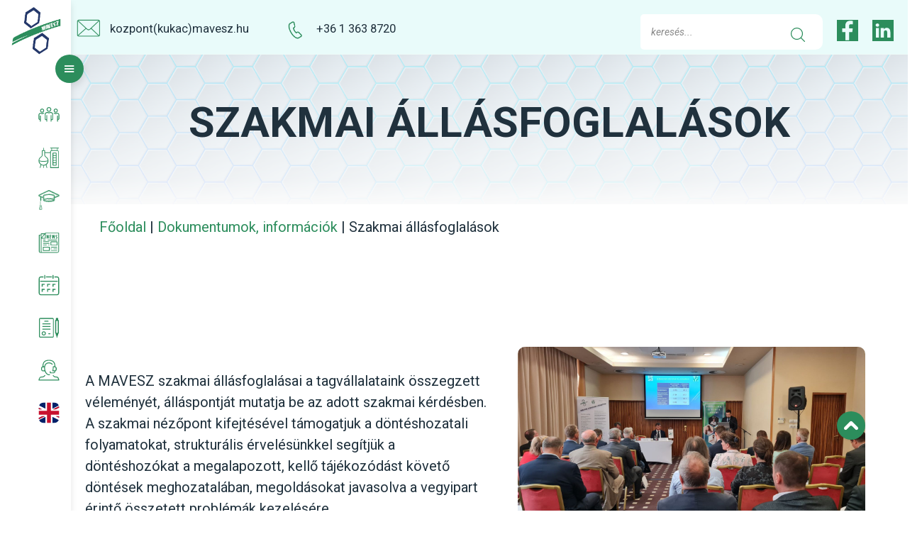

--- FILE ---
content_type: text/html; charset=UTF-8
request_url: https://mavesz.hu/dokumentumok-informaciok/szakmai-allasfoglalasok/
body_size: 58412
content:

<!DOCTYPE html>
<html lang="hu-HU">

<head>
    <meta charset="UTF-8">
    <meta name="viewport" content="width=device-width">
    <meta name="viewport" content="width=device-width, initial-scale=1.0">
    <link rel="preconnect" href="https://fonts.googleapis.com">
<link rel="preconnect" href="https://fonts.gstatic.com" crossorigin>
<link href="https://fonts.googleapis.com/css2?family=Roboto:ital,wght@0,100;0,300;0,400;0,500;0,700;0,900;1,400&display=swap" rel="stylesheet">
    <link href='https://unpkg.com/boxicons@2.1.4/css/boxicons.min.css' rel='stylesheet'>
    <link rel="stylesheet" type="text/css" href="https://mavesz.hu/wp-content/themes/dev-2023/style.css" />
    <script>
    var siteLanguage = 'hu_HU';
</script>
    <!-- MailerLite Universal -->
<script>
    (function(w,d,e,u,f,l,n){w[f]=w[f]||function(){(w[f].q=w[f].q||[])
    .push(arguments);},l=d.createElement(e),l.async=1,l.src=u,
    n=d.getElementsByTagName(e)[0],n.parentNode.insertBefore(l,n);})
    (window,document,'script','https://assets.mailerlite.com/js/universal.js','ml');
    ml('account', '554546');
</script>
    <!-- Google tag (gtag.js) -->
<script async src="https://www.googletagmanager.com/gtag/js?id=G-4MHRY28VZF"></script>
<script>
  window.dataLayer = window.dataLayer || [];
  function gtag(){dataLayer.push(arguments);}
  gtag('js', new Date());

  gtag('config', 'G-4MHRY28VZF');
</script>
<!-- End MailerLite Universal -->
    <meta name="google-site-verification" content="nBEF__yMK9d6fcr8Q3eyuMmRlW1mwYx6BLGhjnv762A" />
    <meta name='robots' content='index, follow, max-image-preview:large, max-snippet:-1, max-video-preview:-1' />
	<style>img:is([sizes="auto" i], [sizes^="auto," i]) { contain-intrinsic-size: 3000px 1500px }</style>
	<script id="cookieyes" type="text/javascript" src="https://cdn-cookieyes.com/client_data/6451f8ad12650e82214cf5ca/script.js"></script>
	<!-- This site is optimized with the Yoast SEO plugin v26.3 - https://yoast.com/wordpress/plugins/seo/ -->
	<title>Szakmai állásfoglalások - MAVESZ</title>
	<link rel="canonical" href="https://mavesz.hu/dokumentumok-informaciok/szakmai-allasfoglalasok/" />
	<meta property="og:locale" content="hu_HU" />
	<meta property="og:locale:alternate" content="en_GB" />
	<meta property="og:type" content="article" />
	<meta property="og:title" content="Szakmai állásfoglalások - MAVESZ" />
	<meta property="og:description" content="A MAVESZ szakmai állásfoglalásai a tagvállalataink összegzett véleményét, álláspontját mutatja ..." />
	<meta property="og:url" content="https://mavesz.hu/dokumentumok-informaciok/szakmai-allasfoglalasok/" />
	<meta property="og:site_name" content="MAVESZ" />
	<meta property="article:publisher" content="https://www.facebook.com/mavesz" />
	<meta property="article:modified_time" content="2023-10-25T11:41:53+00:00" />
	<meta property="og:image" content="https://mavesz.hu/wp-content/uploads/kozgyules-MAVESZ.jpg" />
	<meta name="twitter:card" content="summary_large_image" />
	<script type="application/ld+json" class="yoast-schema-graph">{"@context":"https://schema.org","@graph":[{"@type":"WebPage","@id":"https://mavesz.hu/dokumentumok-informaciok/szakmai-allasfoglalasok/","url":"https://mavesz.hu/dokumentumok-informaciok/szakmai-allasfoglalasok/","name":"Szakmai állásfoglalások - MAVESZ","isPartOf":{"@id":"https://mavesz.hu/#website"},"primaryImageOfPage":{"@id":"https://mavesz.hu/dokumentumok-informaciok/szakmai-allasfoglalasok/#primaryimage"},"image":{"@id":"https://mavesz.hu/dokumentumok-informaciok/szakmai-allasfoglalasok/#primaryimage"},"thumbnailUrl":"https://mavesz.hu/wp-content/uploads/kozgyules-MAVESZ.jpg","datePublished":"2023-09-14T08:36:20+00:00","dateModified":"2023-10-25T11:41:53+00:00","breadcrumb":{"@id":"https://mavesz.hu/dokumentumok-informaciok/szakmai-allasfoglalasok/#breadcrumb"},"inLanguage":"hu","potentialAction":[{"@type":"ReadAction","target":["https://mavesz.hu/dokumentumok-informaciok/szakmai-allasfoglalasok/"]}]},{"@type":"ImageObject","inLanguage":"hu","@id":"https://mavesz.hu/dokumentumok-informaciok/szakmai-allasfoglalasok/#primaryimage","url":"https://mavesz.hu/wp-content/uploads/kozgyules-MAVESZ.jpg","contentUrl":"https://mavesz.hu/wp-content/uploads/kozgyules-MAVESZ.jpg","width":1920,"height":1080},{"@type":"BreadcrumbList","@id":"https://mavesz.hu/dokumentumok-informaciok/szakmai-allasfoglalasok/#breadcrumb","itemListElement":[{"@type":"ListItem","position":1,"name":"Kezdőlap","item":"https://mavesz.hu/"},{"@type":"ListItem","position":2,"name":"Dokumentumok, információk","item":"https://mavesz.hu/dokumentumok-informaciok/"},{"@type":"ListItem","position":3,"name":"Szakmai állásfoglalások"}]},{"@type":"WebSite","@id":"https://mavesz.hu/#website","url":"https://mavesz.hu/","name":"MAVESZ","description":"Magyar Vegyipari Szövetség","publisher":{"@id":"https://mavesz.hu/#organization"},"potentialAction":[{"@type":"SearchAction","target":{"@type":"EntryPoint","urlTemplate":"https://mavesz.hu/?s={search_term_string}"},"query-input":{"@type":"PropertyValueSpecification","valueRequired":true,"valueName":"search_term_string"}}],"inLanguage":"hu"},{"@type":"Organization","@id":"https://mavesz.hu/#organization","name":"Magyar Vegyipari Szövetség","url":"https://mavesz.hu/","logo":{"@type":"ImageObject","inLanguage":"hu","@id":"https://mavesz.hu/#/schema/logo/image/","url":"https://mavesz.hu/wp-content/uploads/mavesz-logo-1.png","contentUrl":"https://mavesz.hu/wp-content/uploads/mavesz-logo-1.png","width":128,"height":123,"caption":"Magyar Vegyipari Szövetség"},"image":{"@id":"https://mavesz.hu/#/schema/logo/image/"},"sameAs":["https://www.facebook.com/mavesz","https://www.linkedin.com/company/mavesz/?fbclid=IwAR2dWd7wP2G003-r9SEU2aZpoXKrk3FKn18kIWDIdv0Y8WlFwVRicp2kZV4"]}]}</script>
	<!-- / Yoast SEO plugin. -->


<link rel="alternate" href="https://mavesz.hu/dokumentumok-informaciok/szakmai-allasfoglalasok/" hreflang="hu" />
<link rel="alternate" href="https://mavesz.hu/documents-information/professional-position-papers/" hreflang="en" />
<link href='https://fonts.gstatic.com' crossorigin rel='preconnect' />
<link rel="alternate" type="application/rss+xml" title="MAVESZ &raquo; hírcsatorna" href="https://mavesz.hu/feed/" />
<link rel="alternate" type="application/rss+xml" title="MAVESZ &raquo; hozzászólás hírcsatorna" href="https://mavesz.hu/comments/feed/" />
<style id='wp-emoji-styles-inline-css' type='text/css'>

	img.wp-smiley, img.emoji {
		display: inline !important;
		border: none !important;
		box-shadow: none !important;
		height: 1em !important;
		width: 1em !important;
		margin: 0 0.07em !important;
		vertical-align: -0.1em !important;
		background: none !important;
		padding: 0 !important;
	}
</style>
<link rel='stylesheet' id='wp-block-library-css' href='https://mavesz.hu/wp-includes/css/dist/block-library/style.min.css?ver=6.8.3' type='text/css' media='all' />
<style id='classic-theme-styles-inline-css' type='text/css'>
/*! This file is auto-generated */
.wp-block-button__link{color:#fff;background-color:#32373c;border-radius:9999px;box-shadow:none;text-decoration:none;padding:calc(.667em + 2px) calc(1.333em + 2px);font-size:1.125em}.wp-block-file__button{background:#32373c;color:#fff;text-decoration:none}
</style>
<style id='global-styles-inline-css' type='text/css'>
:root{--wp--preset--aspect-ratio--square: 1;--wp--preset--aspect-ratio--4-3: 4/3;--wp--preset--aspect-ratio--3-4: 3/4;--wp--preset--aspect-ratio--3-2: 3/2;--wp--preset--aspect-ratio--2-3: 2/3;--wp--preset--aspect-ratio--16-9: 16/9;--wp--preset--aspect-ratio--9-16: 9/16;--wp--preset--color--black: #000000;--wp--preset--color--cyan-bluish-gray: #abb8c3;--wp--preset--color--white: #ffffff;--wp--preset--color--pale-pink: #f78da7;--wp--preset--color--vivid-red: #cf2e2e;--wp--preset--color--luminous-vivid-orange: #ff6900;--wp--preset--color--luminous-vivid-amber: #fcb900;--wp--preset--color--light-green-cyan: #7bdcb5;--wp--preset--color--vivid-green-cyan: #00d084;--wp--preset--color--pale-cyan-blue: #8ed1fc;--wp--preset--color--vivid-cyan-blue: #0693e3;--wp--preset--color--vivid-purple: #9b51e0;--wp--preset--gradient--vivid-cyan-blue-to-vivid-purple: linear-gradient(135deg,rgba(6,147,227,1) 0%,rgb(155,81,224) 100%);--wp--preset--gradient--light-green-cyan-to-vivid-green-cyan: linear-gradient(135deg,rgb(122,220,180) 0%,rgb(0,208,130) 100%);--wp--preset--gradient--luminous-vivid-amber-to-luminous-vivid-orange: linear-gradient(135deg,rgba(252,185,0,1) 0%,rgba(255,105,0,1) 100%);--wp--preset--gradient--luminous-vivid-orange-to-vivid-red: linear-gradient(135deg,rgba(255,105,0,1) 0%,rgb(207,46,46) 100%);--wp--preset--gradient--very-light-gray-to-cyan-bluish-gray: linear-gradient(135deg,rgb(238,238,238) 0%,rgb(169,184,195) 100%);--wp--preset--gradient--cool-to-warm-spectrum: linear-gradient(135deg,rgb(74,234,220) 0%,rgb(151,120,209) 20%,rgb(207,42,186) 40%,rgb(238,44,130) 60%,rgb(251,105,98) 80%,rgb(254,248,76) 100%);--wp--preset--gradient--blush-light-purple: linear-gradient(135deg,rgb(255,206,236) 0%,rgb(152,150,240) 100%);--wp--preset--gradient--blush-bordeaux: linear-gradient(135deg,rgb(254,205,165) 0%,rgb(254,45,45) 50%,rgb(107,0,62) 100%);--wp--preset--gradient--luminous-dusk: linear-gradient(135deg,rgb(255,203,112) 0%,rgb(199,81,192) 50%,rgb(65,88,208) 100%);--wp--preset--gradient--pale-ocean: linear-gradient(135deg,rgb(255,245,203) 0%,rgb(182,227,212) 50%,rgb(51,167,181) 100%);--wp--preset--gradient--electric-grass: linear-gradient(135deg,rgb(202,248,128) 0%,rgb(113,206,126) 100%);--wp--preset--gradient--midnight: linear-gradient(135deg,rgb(2,3,129) 0%,rgb(40,116,252) 100%);--wp--preset--font-size--small: 13px;--wp--preset--font-size--medium: 20px;--wp--preset--font-size--large: 36px;--wp--preset--font-size--x-large: 42px;--wp--preset--spacing--20: 0.44rem;--wp--preset--spacing--30: 0.67rem;--wp--preset--spacing--40: 1rem;--wp--preset--spacing--50: 1.5rem;--wp--preset--spacing--60: 2.25rem;--wp--preset--spacing--70: 3.38rem;--wp--preset--spacing--80: 5.06rem;--wp--preset--shadow--natural: 6px 6px 9px rgba(0, 0, 0, 0.2);--wp--preset--shadow--deep: 12px 12px 50px rgba(0, 0, 0, 0.4);--wp--preset--shadow--sharp: 6px 6px 0px rgba(0, 0, 0, 0.2);--wp--preset--shadow--outlined: 6px 6px 0px -3px rgba(255, 255, 255, 1), 6px 6px rgba(0, 0, 0, 1);--wp--preset--shadow--crisp: 6px 6px 0px rgba(0, 0, 0, 1);}:where(.is-layout-flex){gap: 0.5em;}:where(.is-layout-grid){gap: 0.5em;}body .is-layout-flex{display: flex;}.is-layout-flex{flex-wrap: wrap;align-items: center;}.is-layout-flex > :is(*, div){margin: 0;}body .is-layout-grid{display: grid;}.is-layout-grid > :is(*, div){margin: 0;}:where(.wp-block-columns.is-layout-flex){gap: 2em;}:where(.wp-block-columns.is-layout-grid){gap: 2em;}:where(.wp-block-post-template.is-layout-flex){gap: 1.25em;}:where(.wp-block-post-template.is-layout-grid){gap: 1.25em;}.has-black-color{color: var(--wp--preset--color--black) !important;}.has-cyan-bluish-gray-color{color: var(--wp--preset--color--cyan-bluish-gray) !important;}.has-white-color{color: var(--wp--preset--color--white) !important;}.has-pale-pink-color{color: var(--wp--preset--color--pale-pink) !important;}.has-vivid-red-color{color: var(--wp--preset--color--vivid-red) !important;}.has-luminous-vivid-orange-color{color: var(--wp--preset--color--luminous-vivid-orange) !important;}.has-luminous-vivid-amber-color{color: var(--wp--preset--color--luminous-vivid-amber) !important;}.has-light-green-cyan-color{color: var(--wp--preset--color--light-green-cyan) !important;}.has-vivid-green-cyan-color{color: var(--wp--preset--color--vivid-green-cyan) !important;}.has-pale-cyan-blue-color{color: var(--wp--preset--color--pale-cyan-blue) !important;}.has-vivid-cyan-blue-color{color: var(--wp--preset--color--vivid-cyan-blue) !important;}.has-vivid-purple-color{color: var(--wp--preset--color--vivid-purple) !important;}.has-black-background-color{background-color: var(--wp--preset--color--black) !important;}.has-cyan-bluish-gray-background-color{background-color: var(--wp--preset--color--cyan-bluish-gray) !important;}.has-white-background-color{background-color: var(--wp--preset--color--white) !important;}.has-pale-pink-background-color{background-color: var(--wp--preset--color--pale-pink) !important;}.has-vivid-red-background-color{background-color: var(--wp--preset--color--vivid-red) !important;}.has-luminous-vivid-orange-background-color{background-color: var(--wp--preset--color--luminous-vivid-orange) !important;}.has-luminous-vivid-amber-background-color{background-color: var(--wp--preset--color--luminous-vivid-amber) !important;}.has-light-green-cyan-background-color{background-color: var(--wp--preset--color--light-green-cyan) !important;}.has-vivid-green-cyan-background-color{background-color: var(--wp--preset--color--vivid-green-cyan) !important;}.has-pale-cyan-blue-background-color{background-color: var(--wp--preset--color--pale-cyan-blue) !important;}.has-vivid-cyan-blue-background-color{background-color: var(--wp--preset--color--vivid-cyan-blue) !important;}.has-vivid-purple-background-color{background-color: var(--wp--preset--color--vivid-purple) !important;}.has-black-border-color{border-color: var(--wp--preset--color--black) !important;}.has-cyan-bluish-gray-border-color{border-color: var(--wp--preset--color--cyan-bluish-gray) !important;}.has-white-border-color{border-color: var(--wp--preset--color--white) !important;}.has-pale-pink-border-color{border-color: var(--wp--preset--color--pale-pink) !important;}.has-vivid-red-border-color{border-color: var(--wp--preset--color--vivid-red) !important;}.has-luminous-vivid-orange-border-color{border-color: var(--wp--preset--color--luminous-vivid-orange) !important;}.has-luminous-vivid-amber-border-color{border-color: var(--wp--preset--color--luminous-vivid-amber) !important;}.has-light-green-cyan-border-color{border-color: var(--wp--preset--color--light-green-cyan) !important;}.has-vivid-green-cyan-border-color{border-color: var(--wp--preset--color--vivid-green-cyan) !important;}.has-pale-cyan-blue-border-color{border-color: var(--wp--preset--color--pale-cyan-blue) !important;}.has-vivid-cyan-blue-border-color{border-color: var(--wp--preset--color--vivid-cyan-blue) !important;}.has-vivid-purple-border-color{border-color: var(--wp--preset--color--vivid-purple) !important;}.has-vivid-cyan-blue-to-vivid-purple-gradient-background{background: var(--wp--preset--gradient--vivid-cyan-blue-to-vivid-purple) !important;}.has-light-green-cyan-to-vivid-green-cyan-gradient-background{background: var(--wp--preset--gradient--light-green-cyan-to-vivid-green-cyan) !important;}.has-luminous-vivid-amber-to-luminous-vivid-orange-gradient-background{background: var(--wp--preset--gradient--luminous-vivid-amber-to-luminous-vivid-orange) !important;}.has-luminous-vivid-orange-to-vivid-red-gradient-background{background: var(--wp--preset--gradient--luminous-vivid-orange-to-vivid-red) !important;}.has-very-light-gray-to-cyan-bluish-gray-gradient-background{background: var(--wp--preset--gradient--very-light-gray-to-cyan-bluish-gray) !important;}.has-cool-to-warm-spectrum-gradient-background{background: var(--wp--preset--gradient--cool-to-warm-spectrum) !important;}.has-blush-light-purple-gradient-background{background: var(--wp--preset--gradient--blush-light-purple) !important;}.has-blush-bordeaux-gradient-background{background: var(--wp--preset--gradient--blush-bordeaux) !important;}.has-luminous-dusk-gradient-background{background: var(--wp--preset--gradient--luminous-dusk) !important;}.has-pale-ocean-gradient-background{background: var(--wp--preset--gradient--pale-ocean) !important;}.has-electric-grass-gradient-background{background: var(--wp--preset--gradient--electric-grass) !important;}.has-midnight-gradient-background{background: var(--wp--preset--gradient--midnight) !important;}.has-small-font-size{font-size: var(--wp--preset--font-size--small) !important;}.has-medium-font-size{font-size: var(--wp--preset--font-size--medium) !important;}.has-large-font-size{font-size: var(--wp--preset--font-size--large) !important;}.has-x-large-font-size{font-size: var(--wp--preset--font-size--x-large) !important;}
:where(.wp-block-post-template.is-layout-flex){gap: 1.25em;}:where(.wp-block-post-template.is-layout-grid){gap: 1.25em;}
:where(.wp-block-columns.is-layout-flex){gap: 2em;}:where(.wp-block-columns.is-layout-grid){gap: 2em;}
:root :where(.wp-block-pullquote){font-size: 1.5em;line-height: 1.6;}
</style>
<link rel='stylesheet' id='grid-gallery-css' href='https://mavesz.hu/wp-content/plugins/extended-gallery/css/gallery.css?ver=6.8.3' type='text/css' media='all' />
<link rel='stylesheet' id='carousel-css-css' href='https://mavesz.hu/wp-content/plugins/extended-gallery/css/carousel.css?ver=6.8.3' type='text/css' media='all' />
<link rel='stylesheet' id='lightbox-css-css' href='https://mavesz.hu/wp-content/plugins/extended-gallery/css/lightbox.css?ver=6.8.3' type='text/css' media='all' />
<link rel='stylesheet' id='grid-css-css' href='https://mavesz.hu/wp-content/plugins/extended-gallery/css/grid.css?ver=6.8.3' type='text/css' media='all' />
<link rel='stylesheet' id='gridstyle-css' href='https://mavesz.hu/wp-content/themes/dev-2023/css/grid.css?ver=6.8.3' type='text/css' media='all' />
<link rel='stylesheet' id='formstyle-css' href='https://mavesz.hu/wp-content/themes/dev-2023/css/form.css?ver=6.8.3' type='text/css' media='all' />
<link rel='stylesheet' id='menustyle-css' href='https://mavesz.hu/wp-content/themes/dev-2023/css/menu.css?ver=6.8.3' type='text/css' media='all' />
<link rel='stylesheet' id='commentsstyle-css' href='https://mavesz.hu/wp-content/themes/dev-2023/css/comments.css?ver=6.8.3' type='text/css' media='all' />
<script type="text/javascript" src="https://mavesz.hu/wp-includes/js/jquery/jquery.min.js?ver=3.7.1" id="jquery-core-js"></script>
<script type="text/javascript" src="https://mavesz.hu/wp-includes/js/jquery/jquery-migrate.min.js?ver=3.4.1" id="jquery-migrate-js"></script>
<link rel="https://api.w.org/" href="https://mavesz.hu/wp-json/" /><link rel="alternate" title="JSON" type="application/json" href="https://mavesz.hu/wp-json/wp/v2/pages/2618" /><link rel="EditURI" type="application/rsd+xml" title="RSD" href="https://mavesz.hu/xmlrpc.php?rsd" />
<meta name="generator" content="WordPress 6.8.3" />
<link rel='shortlink' href='https://mavesz.hu/?p=2618' />
<link rel="alternate" title="oEmbed (JSON)" type="application/json+oembed" href="https://mavesz.hu/wp-json/oembed/1.0/embed?url=https%3A%2F%2Fmavesz.hu%2Fdokumentumok-informaciok%2Fszakmai-allasfoglalasok%2F" />
<link rel="alternate" title="oEmbed (XML)" type="text/xml+oembed" href="https://mavesz.hu/wp-json/oembed/1.0/embed?url=https%3A%2F%2Fmavesz.hu%2Fdokumentumok-informaciok%2Fszakmai-allasfoglalasok%2F&#038;format=xml" />
<script type="text/javascript">
(function(url){
	if(/(?:Chrome\/26\.0\.1410\.63 Safari\/537\.31|WordfenceTestMonBot)/.test(navigator.userAgent)){ return; }
	var addEvent = function(evt, handler) {
		if (window.addEventListener) {
			document.addEventListener(evt, handler, false);
		} else if (window.attachEvent) {
			document.attachEvent('on' + evt, handler);
		}
	};
	var removeEvent = function(evt, handler) {
		if (window.removeEventListener) {
			document.removeEventListener(evt, handler, false);
		} else if (window.detachEvent) {
			document.detachEvent('on' + evt, handler);
		}
	};
	var evts = 'contextmenu dblclick drag dragend dragenter dragleave dragover dragstart drop keydown keypress keyup mousedown mousemove mouseout mouseover mouseup mousewheel scroll'.split(' ');
	var logHuman = function() {
		if (window.wfLogHumanRan) { return; }
		window.wfLogHumanRan = true;
		var wfscr = document.createElement('script');
		wfscr.type = 'text/javascript';
		wfscr.async = true;
		wfscr.src = url + '&r=' + Math.random();
		(document.getElementsByTagName('head')[0]||document.getElementsByTagName('body')[0]).appendChild(wfscr);
		for (var i = 0; i < evts.length; i++) {
			removeEvent(evts[i], logHuman);
		}
	};
	for (var i = 0; i < evts.length; i++) {
		addEvent(evts[i], logHuman);
	}
})('//mavesz.hu/?wordfence_lh=1&hid=39D398400A67A4A9205EC4453E49E3BD');
</script><link rel="icon" href="https://mavesz.hu/wp-content/uploads/cropped-logo-32x32.png" sizes="32x32" />
<link rel="icon" href="https://mavesz.hu/wp-content/uploads/cropped-logo-192x192.png" sizes="192x192" />
<link rel="apple-touch-icon" href="https://mavesz.hu/wp-content/uploads/cropped-logo-180x180.png" />
<meta name="msapplication-TileImage" content="https://mavesz.hu/wp-content/uploads/cropped-logo-270x270.png" />
</head>

<body class="wp-singular page-template-default page page-id-2618 page-child parent-pageid-2460 wp-embed-responsive wp-theme-dev-2023">
        <div id="main-top">
        <div class="content-box">
            <div id="mobile-top">
                                                                    <a href="https://mavesz.hu/">
                    <img src="https://mavesz.hu/wp-content/themes/dev-2023/img/logo.png" alt="logo">
                </a>
                                                                 <i class='bx bx-menu toggle'></i>
            </div>

            
            <div id="top">

                <div id="top-info">
                    <ul>
                        <li class="email"><a href="mailto:kozpont@mavesz.hu">
                            kozpont(kukac)mavesz.hu                            </a></li>
                        <li class="tel"><a href="tel:+3613638720">+36 1 363 8720</a></li>
                    </ul>
                </div>
                <div id="top-social">
                    <ul>
                        <li>
                            <form action="https://mavesz.hu/" method="get" id="searchform" role="search">
    <input type="text" name="s" id="search" placeholder="keresés... " value="" />
    <button type="submit">
        <svg version="1.1" id="Capa_1" xmlns="http://www.w3.org/2000/svg" xmlns:xlink="http://www.w3.org/1999/xlink" x="0px" y="0px" viewBox="0 0 451 451" style="enable-background:new 0 0 451 451;" xml:space="preserve">
            <g>
                <path d="M447.05,428l-109.6-109.6c29.4-33.8,47.2-77.9,47.2-126.1C384.65,86.2,298.35,0,192.35,0C86.25,0,0.05,86.3,0.05,192.3
		s86.3,192.3,192.3,192.3c48.2,0,92.3-17.8,126.1-47.2L428.05,447c2.6,2.6,6.1,4,9.5,4s6.9-1.3,9.5-4
		C452.25,441.8,452.25,433.2,447.05,428z M26.95,192.3c0-91.2,74.2-165.3,165.3-165.3c91.2,0,165.3,74.2,165.3,165.3
		s-74.1,165.4-165.3,165.4C101.15,357.7,26.95,283.5,26.95,192.3z"></path>
            </g>
        </svg>
    </button>
</form>                        </li>
                        <li>
                            <a href="https://www.facebook.com/mavesz">
                                <svg xmlns="http://www.w3.org/2000/svg" xmlns:xlink="http://www.w3.org/1999/xlink" version="1.1" id="Layer_1" x="0px" y="0px" viewBox="0 0 500 500" style="enable-background:new 0 0 500 500;" xml:space="preserve">
                                    <style type="text/css">
                                        .st0 {
                                            fill: #020202;
                                        }
                                    </style>
                                    <path class="st0" d="M0.5,0v500h500V0H0.5z M376.1,102.1l-45.7,0c-35.8,0-42.8,17-42.8,42v55.1h85.5L362,285.7h-74.4v192.8h-89.2  V285.7h-74.6v-86.3h74.6v-63.7c0-73.9,45.1-114.2,111.1-114.2c31.6,0,58.7,2.4,66.6,3.4V102.1z" />
                                </svg>
                            </a>
                        </li>
                        <li>
                            <a href="https://www.linkedin.com/company/mavesz/?fbclid=IwAR2dWd7wP2G003-r9SEU2aZpoXKrk3FKn18kIWDIdv0Y8WlFwVRicp2kZV4">
                                <svg xmlns="http://www.w3.org/2000/svg" xmlns:xlink="http://www.w3.org/1999/xlink" fill="#000000" height="800px" width="800px" version="1.1" id="Layer_1" viewBox="0 0 455 455" xml:space="preserve">
                                    <g>
                                        <path style="fill-rule:evenodd;clip-rule:evenodd;" d="M246.4,204.35v-0.665c-0.136,0.223-0.324,0.446-0.442,0.665H246.4z" />
                                        <path style="fill-rule:evenodd;clip-rule:evenodd;" d="M0,0v455h455V0H0z M141.522,378.002H74.016V174.906h67.506V378.002z    M107.769,147.186h-0.446C84.678,147.186,70,131.585,70,112.085c0-19.928,15.107-35.087,38.211-35.087   c23.109,0,37.31,15.159,37.752,35.087C145.963,131.585,131.32,147.186,107.769,147.186z M385,378.002h-67.524V269.345   c0-27.291-9.756-45.92-34.195-45.92c-18.664,0-29.755,12.543-34.641,24.693c-1.776,4.34-2.24,10.373-2.24,16.459v113.426h-67.537   c0,0,0.905-184.043,0-203.096H246.4v28.779c8.973-13.807,24.986-33.547,60.856-33.547c44.437,0,77.744,29.02,77.744,91.398V378.002   z" />
                                    </g>
                                </svg>
                            </a>
                        </li>
                    </ul>
                </div>
            </div>
        </div>
    </div>
    <div class="sidebar close lock">
        <header>
            <div id="logo">
                                                                    <a href="https://mavesz.hu/">
                    <img src="https://mavesz.hu/wp-content/themes/dev-2023/img/logo.png" alt="logo">
                </a>
                                                                 

            </div>
            <i class='bx bx-menu toggle'></i>
        </header>

        <div id="main-menu">
            <nav>
                 
        
                <ul id="menu-main-menu" class="nav-links"><li id="menu-item-2975" class="icon1 menu-item menu-item-type-post_type menu-item-object-page menu-item-has-children menu-item-2975"><div class="icon-link"><a href="https://mavesz.hu/rolunk/"><div class="icon"></div><span class="link_name">Rólunk</span></a><i class="bx bx-chevron-down arrow"></i></a></div>
<ul class="sub-menu">
	<li id="menu-item-3307" class="sub-menu-link menu-item menu-item-type-post_type menu-item-object-page menu-item-3307"><div class="icon-link"><a href="https://mavesz.hu/rolunk/"><div class="icon"></div><span class="link_name">Rólunk</span></a><i class="bx bx-chevron-down arrow"></i></a></div></li>
	<li id="menu-item-2976" class="menu-item menu-item-type-post_type menu-item-object-page menu-item-2976"><div class="icon-link"><a href="https://mavesz.hu/rolunk/szovetsegunkrol/"><div class="icon"></div><span class="link_name">Szövetségünkről</span></a><i class="bx bx-chevron-down arrow"></i></a></div></li>
	<li id="menu-item-2977" class="menu-item menu-item-type-post_type menu-item-object-page menu-item-2977"><div class="icon-link"><a href="https://mavesz.hu/rolunk/elnokseg-ellenorzo-bizottsag/"><div class="icon"></div><span class="link_name">Elnökség, Ellenőrző Bizottság</span></a><i class="bx bx-chevron-down arrow"></i></a></div></li>
	<li id="menu-item-2978" class="menu-item menu-item-type-post_type menu-item-object-page menu-item-2978"><div class="icon-link"><a href="https://mavesz.hu/rolunk/tagjaink/"><div class="icon"></div><span class="link_name">Tagjaink</span></a><i class="bx bx-chevron-down arrow"></i></a></div></li>
	<li id="menu-item-3285" class="menu-item menu-item-type-custom menu-item-object-custom menu-item-3285"><div class="icon-link"><a href="/kapcsolat/#titkarsag"><div class="icon"></div><span class="link_name">MAVESZ Titkárság</span></a><i class="bx bx-chevron-down arrow"></i></a></div></li>
	<li id="menu-item-3286" class="menu-item menu-item-type-custom menu-item-object-custom menu-item-3286"><div class="icon-link"><a target="_blank" href="https://mavesz.hu/wp-content/uploads/MAVESZ_Modositott-Alapszabaly_2025_egyseges-szerkezet_250515_honlapra-1.pdf"><div class="icon"></div><span class="link_name">MAVESZ Alapszabály</span></a><i class="bx bx-chevron-down arrow"></i></a></div></li>
	<li id="menu-item-3287" class="menu-item menu-item-type-custom menu-item-object-custom menu-item-3287"><div class="icon-link"><a href="https://mavesz.hu/wp-content/uploads/MAVESZ-25-kiadvany-v8b-HU-72dpi-1.pdf"><div class="icon"></div><span class="link_name">Jubileumi kiadvány</span></a><i class="bx bx-chevron-down arrow"></i></a></div></li>
</ul>
</li>
<li id="menu-item-1294" class="icon2 menu-item menu-item-type-post_type menu-item-object-page menu-item-has-children menu-item-1294"><div class="icon-link"><a href="https://mavesz.hu/tevekenysegeink/"><div class="icon"></div><span class="link_name">Tevékenységeink</span></a><i class="bx bx-chevron-down arrow"></i></a></div>
<ul class="sub-menu">
	<li id="menu-item-3310" class="sub-menu-link menu-item menu-item-type-post_type menu-item-object-page menu-item-3310"><div class="icon-link"><a href="https://mavesz.hu/tevekenysegeink/"><div class="icon"></div><span class="link_name">Tevékenységeink</span></a><i class="bx bx-chevron-down arrow"></i></a></div></li>
	<li id="menu-item-3284" class="menu-item menu-item-type-post_type menu-item-object-page menu-item-3284"><div class="icon-link"><a href="https://mavesz.hu/tevekenysegeink/felelos-gondoskodas-2/"><div class="icon"></div><span class="link_name">FELELŐS GONDOSKODÁS® PROGRAM</span></a><i class="bx bx-chevron-down arrow"></i></a></div></li>
	<li id="menu-item-3283" class="menu-item menu-item-type-post_type menu-item-object-page menu-item-3283"><div class="icon-link"><a href="https://mavesz.hu/tevekenysegeink/egeszsegvedelem-kemiai-biztonsag/"><div class="icon"></div><span class="link_name">Egészségvédelem, kémiai biztonság</span></a><i class="bx bx-chevron-down arrow"></i></a></div></li>
	<li id="menu-item-3282" class="menu-item menu-item-type-post_type menu-item-object-page menu-item-3282"><div class="icon-link"><a href="https://mavesz.hu/tevekenysegeink/iparbiztonsag/"><div class="icon"></div><span class="link_name">Iparbiztonság</span></a><i class="bx bx-chevron-down arrow"></i></a></div></li>
	<li id="menu-item-3281" class="menu-item menu-item-type-post_type menu-item-object-page menu-item-3281"><div class="icon-link"><a href="https://mavesz.hu/tevekenysegeink/kornyezetvedelem-2/"><div class="icon"></div><span class="link_name">Környezetvédelem</span></a><i class="bx bx-chevron-down arrow"></i></a></div></li>
	<li id="menu-item-3280" class="menu-item menu-item-type-post_type menu-item-object-page menu-item-3280"><div class="icon-link"><a href="https://mavesz.hu/tevekenysegeink/ipari-adatok-elemzesek/"><div class="icon"></div><span class="link_name">Ipari adatok, elemzések</span></a><i class="bx bx-chevron-down arrow"></i></a></div></li>
	<li id="menu-item-3279" class="menu-item menu-item-type-post_type menu-item-object-page menu-item-3279"><div class="icon-link"><a href="https://mavesz.hu/tevekenysegeink/agazati-tarsadalmi-parbeszed/"><div class="icon"></div><span class="link_name">Ágazati társadalmi párbeszéd</span></a><i class="bx bx-chevron-down arrow"></i></a></div></li>
</ul>
</li>
<li id="menu-item-2533" class="icon3 menu-item menu-item-type-post_type menu-item-object-page menu-item-has-children menu-item-2533"><div class="icon-link"><a href="https://mavesz.hu/szakmai-utanpotlas-program/"><div class="icon"></div><span class="link_name">Szakmai utánpótlás program</span></a><i class="bx bx-chevron-down arrow"></i></a></div>
<ul class="sub-menu">
	<li id="menu-item-3309" class="sub-menu-link menu-item menu-item-type-post_type menu-item-object-page menu-item-3309"><div class="icon-link"><a href="https://mavesz.hu/szakmai-utanpotlas-program/"><div class="icon"></div><span class="link_name">Szakmai utánpótlás program</span></a><i class="bx bx-chevron-down arrow"></i></a></div></li>
	<li id="menu-item-3288" class="menu-item menu-item-type-post_type menu-item-object-page menu-item-3288"><div class="icon-link"><a href="https://mavesz.hu/szakmai-utanpotlas-program/strategia/"><div class="icon"></div><span class="link_name">Stratégia</span></a><i class="bx bx-chevron-down arrow"></i></a></div></li>
	<li id="menu-item-3289" class="menu-item menu-item-type-post_type menu-item-object-page menu-item-3289"><div class="icon-link"><a href="https://mavesz.hu/szakmai-utanpotlas-program/jovo-vegyeszeinek/"><div class="icon"></div><span class="link_name">Jövő vegyészeinek</span></a><i class="bx bx-chevron-down arrow"></i></a></div></li>
	<li id="menu-item-3290" class="menu-item menu-item-type-post_type menu-item-object-page menu-item-3290"><div class="icon-link"><a href="https://mavesz.hu/szakmai-utanpotlas-program/partnereink/"><div class="icon"></div><span class="link_name">Partnereink</span></a><i class="bx bx-chevron-down arrow"></i></a></div></li>
	<li id="menu-item-3291" class="menu-item menu-item-type-post_type menu-item-object-page menu-item-3291"><div class="icon-link"><a href="https://mavesz.hu/szakmai-utanpotlas-program/vegyipari-agazati-keszsegtanacs/"><div class="icon"></div><span class="link_name">Vegyipari Ágazati Készségtanács</span></a><i class="bx bx-chevron-down arrow"></i></a></div></li>
</ul>
</li>
<li id="menu-item-3292" class="icon4 menu-item menu-item-type-post_type_archive menu-item-object-hir menu-item-has-children menu-item-3292"><div class="icon-link"><a href="https://mavesz.hu/hirek/"><div class="icon"></div><span class="link_name">Hírek</span></a><i class="bx bx-chevron-down arrow"></i></a></div>
<ul class="sub-menu">
	<li id="menu-item-3312" class="sub-menu-link menu-item menu-item-type-post_type_archive menu-item-object-hir menu-item-3312"><div class="icon-link"><a href="https://mavesz.hu/hirek/"><div class="icon"></div><span class="link_name">Hírek</span></a><i class="bx bx-chevron-down arrow"></i></a></div></li>
	<li id="menu-item-3293" class="menu-item menu-item-type-taxonomy menu-item-object-hirtipusok menu-item-3293"><div class="icon-link"><a href="https://mavesz.hu/hirtipusok/mavesz-hirek-hu/"><div class="icon"></div><span class="link_name">Mavesz hírek</span></a><i class="bx bx-chevron-down arrow"></i></a></div></li>
	<li id="menu-item-3294" class="menu-item menu-item-type-taxonomy menu-item-object-hirtipusok menu-item-3294"><div class="icon-link"><a href="https://mavesz.hu/hirtipusok/nemzetkozi-hirek/"><div class="icon"></div><span class="link_name">Nemzetközi hírek</span></a><i class="bx bx-chevron-down arrow"></i></a></div></li>
	<li id="menu-item-3295" class="menu-item menu-item-type-taxonomy menu-item-object-hirtipusok menu-item-3295"><div class="icon-link"><a href="https://mavesz.hu/hirtipusok/partnereink-hirei/"><div class="icon"></div><span class="link_name">Partnereink hírei</span></a><i class="bx bx-chevron-down arrow"></i></a></div></li>
</ul>
</li>
<li id="menu-item-3296" class="icon5 menu-item menu-item-type-post_type_archive menu-item-object-rendezveny menu-item-has-children menu-item-3296"><div class="icon-link"><a href="https://mavesz.hu/rendezvenyek/"><div class="icon"></div><span class="link_name">Rendezvények, események</span></a><i class="bx bx-chevron-down arrow"></i></a></div>
<ul class="sub-menu">
	<li id="menu-item-3313" class="sub-menu-link menu-item menu-item-type-post_type_archive menu-item-object-rendezveny menu-item-3313"><div class="icon-link"><a href="https://mavesz.hu/rendezvenyek/"><div class="icon"></div><span class="link_name">Rendezvények, események</span></a><i class="bx bx-chevron-down arrow"></i></a></div></li>
	<li id="menu-item-3297" class="menu-item menu-item-type-taxonomy menu-item-object-esemenyek menu-item-3297"><div class="icon-link"><a href="https://mavesz.hu/esemenyek/aktualis-rendezvenyek-hu/"><div class="icon"></div><span class="link_name">Aktuális rendezvények</span></a><i class="bx bx-chevron-down arrow"></i></a></div></li>
	<li id="menu-item-3299" class="menu-item menu-item-type-taxonomy menu-item-object-esemenyek menu-item-3299"><div class="icon-link"><a href="https://mavesz.hu/esemenyek/partnereink-esemenyei-hu/"><div class="icon"></div><span class="link_name">Partnereink eseményei</span></a><i class="bx bx-chevron-down arrow"></i></a></div></li>
	<li id="menu-item-3298" class="menu-item menu-item-type-taxonomy menu-item-object-esemenyek menu-item-3298"><div class="icon-link"><a href="https://mavesz.hu/esemenyek/korabbi-esemenyek-hu/"><div class="icon"></div><span class="link_name">Korábbi események</span></a><i class="bx bx-chevron-down arrow"></i></a></div></li>
</ul>
</li>
<li id="menu-item-2531" class="icon6 menu-item menu-item-type-post_type menu-item-object-page current-page-ancestor current-menu-ancestor current-menu-parent current-page-parent current_page_parent current_page_ancestor menu-item-has-children menu-item-2531"><div class="icon-link"><a href="https://mavesz.hu/dokumentumok-informaciok/"><div class="icon"></div><span class="link_name">Dokumentumok, információk</span></a><i class="bx bx-chevron-down arrow"></i></a></div>
<ul class="sub-menu">
	<li id="menu-item-3311" class="sub-menu-link menu-item menu-item-type-post_type menu-item-object-page current-page-ancestor current-page-parent menu-item-3311"><div class="icon-link"><a href="https://mavesz.hu/dokumentumok-informaciok/"><div class="icon"></div><span class="link_name">Dokumentumok, információk</span></a><i class="bx bx-chevron-down arrow"></i></a></div></li>
	<li id="menu-item-3300" class="menu-item menu-item-type-post_type menu-item-object-page current-menu-item page_item page-item-2618 current_page_item menu-item-3300"><div class="icon-link"><a href="https://mavesz.hu/dokumentumok-informaciok/szakmai-allasfoglalasok/" aria-current="page"><div class="icon"></div><span class="link_name">Szakmai állásfoglalások</span></a><i class="bx bx-chevron-down arrow"></i></a></div></li>
	<li id="menu-item-3301" class="menu-item menu-item-type-post_type menu-item-object-page menu-item-3301"><div class="icon-link"><a href="https://mavesz.hu/dokumentumok-informaciok/hasznos-linkek/"><div class="icon"></div><span class="link_name">Hasznos linkek</span></a><i class="bx bx-chevron-down arrow"></i></a></div></li>
	<li id="menu-item-3302" class="menu-item menu-item-type-post_type menu-item-object-page menu-item-3302"><div class="icon-link"><a href="https://mavesz.hu/dokumentumok-informaciok/beszamolok/"><div class="icon"></div><span class="link_name">Beszámolók</span></a><i class="bx bx-chevron-down arrow"></i></a></div></li>
	<li id="menu-item-3303" class="menu-item menu-item-type-taxonomy menu-item-object-category menu-item-3303"><div class="icon-link"><a href="https://mavesz.hu/./archiv/"><div class="icon"></div><span class="link_name">Archív posztok</span></a><i class="bx bx-chevron-down arrow"></i></a></div></li>
</ul>
</li>
<li id="menu-item-16" class="icon7 menu-item menu-item-type-post_type menu-item-object-page menu-item-has-children menu-item-16"><div class="icon-link"><a href="https://mavesz.hu/kapcsolat/"><div class="icon"></div><span class="link_name">Kapcsolat</span></a><i class="bx bx-chevron-down arrow"></i></a></div>
<ul class="sub-menu">
	<li id="menu-item-3308" class="sub-menu-link menu-item menu-item-type-post_type menu-item-object-page menu-item-3308"><div class="icon-link"><a href="https://mavesz.hu/kapcsolat/"><div class="icon"></div><span class="link_name">Kapcsolat</span></a><i class="bx bx-chevron-down arrow"></i></a></div></li>
</ul>
</li>
<li id="menu-item-3431-en" class="lang-item lang-item-49 lang-item-en lang-item-first menu-item menu-item-type-custom menu-item-object-custom menu-item-3431-en"><div class="icon-link"><a href="https://mavesz.hu/documents-information/professional-position-papers/" hreflang="en-GB" lang="en-GB"><div class="icon"></div><span class="link_name">English</span></a><i class="bx bx-chevron-down arrow"></i></a></div></li>
</ul>                
               
            </nav>
        </div>

    </div>
<main>
    <div class="page-title">
        <div class="content-box">
                        <h1>
                Szakmai állásfoglalások            </h1>
            
                    </div>
    </div>

    <div id="breadcrumb">
        <div class="content-box">
            <a href="https://mavesz.hu/">Főoldal</a> | <a href="https://mavesz.hu/dokumentumok-informaciok/">Dokumentumok, információk</a> | <span>Szakmai állásfoglalások</span>        </div>
    </div>
    <div class="content-box">
        <section class="home" id="home">


                                                
<section class="wp-block-group"><div class="wp-block-group__inner-container is-layout-constrained wp-block-group-is-layout-constrained">
<div class="wp-block-columns is-layout-flex wp-container-core-columns-is-layout-9d6595d7 wp-block-columns-is-layout-flex">
<div class="wp-block-column is-vertically-aligned-center is-layout-flow wp-block-column-is-layout-flow">
<p>A MAVESZ szakmai állásfoglalásai a tagvállalataink összegzett véleményét, álláspontját mutatja be az adott szakmai kérdésben. A szakmai nézőpont kifejtésével támogatjuk a döntéshozatali folyamatokat, strukturális érvelésünkkel segítjük a döntéshozókat a megalapozott, kellő tájékozódást követő döntések meghozatalában, megoldásokat javasolva a vegyipart érintő összetett problémák kezelésére.&nbsp;</p>
</div>



<div class="wp-block-column is-vertically-aligned-center border-image is-layout-flow wp-block-column-is-layout-flow">
<figure class="wp-block-image size-full"><img fetchpriority="high" decoding="async" width="1920" height="1080" src="https://mavesz.hu/wp-content/uploads/kozgyules-MAVESZ.jpg" alt="" class="wp-image-2478" srcset="https://mavesz.hu/wp-content/uploads/kozgyules-MAVESZ.jpg 1920w, https://mavesz.hu/wp-content/uploads/kozgyules-MAVESZ-768x432.jpg 768w, https://mavesz.hu/wp-content/uploads/kozgyules-MAVESZ-1536x864.jpg 1536w" sizes="(max-width: 1920px) 100vw, 1920px" /></figure>
</div>
</div>
</div></section>
                        

        </section>
    </div>
</main>

<div class="newsletter-box">
    <div class="content-box">
        <div class="row">
            <div class="col-1-2">
                <h2>
                Hírlevél feliratkozás                </h2>
                <p>
                     Ha szeretnél értesülni a MAVESZ legfrissebb híreiről, akkor add meg neved és email címed!                </p>
            </div>
            <div class="col-1-2">
               <div class="ml-embedded" data-form="gh3Wv1"></div>            </div>
        </div>
    </div>
</div>
<!-- FOOTER -->
<footer class="footer section">
    <div class="content-box">
        <div class="row">
            <div class="col-1-3"><div class="widget">
<div class="wp-block-group"><div class="wp-block-group__inner-container is-layout-constrained wp-block-group-is-layout-constrained">
<h3 class="wp-block-heading">Kapcsolat</h3>



<div class="wp-block-columns is-layout-flex wp-container-core-columns-is-layout-9d6595d7 wp-block-columns-is-layout-flex">
<div class="wp-block-column is-vertically-aligned-center is-layout-flow wp-block-column-is-layout-flow"><div class="wp-block-image">
<figure class="aligncenter size-full is-resized"><img loading="lazy" decoding="async" width="128" height="123" src="https://mavesz.hu/wp-content/uploads/mavesz-logo-1.png" alt="" class="wp-image-3734" style="width:undefinedpx"/></figure></div></div>



<div class="wp-block-column is-vertically-aligned-center is-layout-flow wp-block-column-is-layout-flow"><div class="wp-block-image">
<figure class="alignleft size-full is-resized"><img loading="lazy" decoding="async" width="94" height="123" src="https://mavesz.hu/wp-content/uploads/rc-logo-2.png" alt="" class="wp-image-3736" style="width:undefinedpx"/></figure></div></div>
</div>



<div id="footer-info">
    <ul>
        <li class="cim">1138 Budapest, Madarász Viktor u. 49.</li>
        <li class="email"><a href="mailto:kozpont@mavesz.hu">kozpont(kukac)mavesz.hu</a></li>
        <li class="tel"><a href="tel:+3613638720">+36 1 363 8720</a></li>
    </ul>
</div>
<div id="top-social">
    <ul>
        <li>
            <a href="https://www.facebook.com/profile.php?id=61553765216370">
                <svg xmlns="http://www.w3.org/2000/svg" xmlns:xlink="http://www.w3.org/1999/xlink" version="1.1" id="Layer_1" x="0px" y="0px" viewBox="0 0 500 500" style="enable-background:new 0 0 500 500;" xml:space="preserve">
<style type="text/css">
	.st0{fill:#020202;}
</style>
<path class="st0" d="M0.5,0v500h500V0H0.5z M376.1,102.1l-45.7,0c-35.8,0-42.8,17-42.8,42v55.1h85.5L362,285.7h-74.4v192.8h-89.2  V285.7h-74.6v-86.3h74.6v-63.7c0-73.9,45.1-114.2,111.1-114.2c31.6,0,58.7,2.4,66.6,3.4V102.1z"/>
</svg>
            </a>
        </li>
        <li>
            <a href="https://www.linkedin.com/company/mavesz/?fbclid=IwAR2dWd7wP2G003-r9SEU2aZpoXKrk3FKn18kIWDIdv0Y8WlFwVRicp2kZV4">
               <svg xmlns="http://www.w3.org/2000/svg" xmlns:xlink="http://www.w3.org/1999/xlink" fill="#000000" height="800px" width="800px" version="1.1" id="Layer_1" viewBox="0 0 455 455" xml:space="preserve">
<g>
	<path style="fill-rule:evenodd;clip-rule:evenodd;" d="M246.4,204.35v-0.665c-0.136,0.223-0.324,0.446-0.442,0.665H246.4z"/>
	<path style="fill-rule:evenodd;clip-rule:evenodd;" d="M0,0v455h455V0H0z M141.522,378.002H74.016V174.906h67.506V378.002z    M107.769,147.186h-0.446C84.678,147.186,70,131.585,70,112.085c0-19.928,15.107-35.087,38.211-35.087   c23.109,0,37.31,15.159,37.752,35.087C145.963,131.585,131.32,147.186,107.769,147.186z M385,378.002h-67.524V269.345   c0-27.291-9.756-45.92-34.195-45.92c-18.664,0-29.755,12.543-34.641,24.693c-1.776,4.34-2.24,10.373-2.24,16.459v113.426h-67.537   c0,0,0.905-184.043,0-203.096H246.4v28.779c8.973-13.807,24.986-33.547,60.856-33.547c44.437,0,77.744,29.02,77.744,91.398V378.002   z"/>
</g>
</svg>
            </a>
        </li>


    </ul>
</div>


<form role="search" method="get" action="https://mavesz.hu/" class="wp-block-search__button-inside wp-block-search__icon-button wp-block-search"    ><label class="wp-block-search__label screen-reader-text" for="wp-block-search__input-1" >Keresés</label><div class="wp-block-search__inside-wrapper " ><input class="wp-block-search__input" id="wp-block-search__input-1" placeholder="" value="" type="search" name="s" required /><button aria-label="Keresés" class="wp-block-search__button has-icon wp-element-button" type="submit" ><svg class="search-icon" viewBox="0 0 24 24" width="24" height="24">
					<path d="M13 5c-3.3 0-6 2.7-6 6 0 1.4.5 2.7 1.3 3.7l-3.8 3.8 1.1 1.1 3.8-3.8c1 .8 2.3 1.3 3.7 1.3 3.3 0 6-2.7 6-6S16.3 5 13 5zm0 10.5c-2.5 0-4.5-2-4.5-4.5s2-4.5 4.5-4.5 4.5 2 4.5 4.5-2 4.5-4.5 4.5z"></path>
				</svg></button></div></form></div></div>
</div></div><div class="col-1-3"><div class="widget">
<div class="wp-block-group"><div class="wp-block-group__inner-container is-layout-constrained wp-block-group-is-layout-constrained">
<h3 class="wp-block-heading">Menü</h3>


<div class="widget widget_nav_menu"><div class="menu-foot-menu-container"><ul id="menu-foot-menu" class="menu"><li id="menu-item-2540" class="menu-item menu-item-type-post_type menu-item-object-page menu-item-2540"><a href="https://mavesz.hu/rolunk/">Rólunk</a></li>
<li id="menu-item-1305" class="menu-item menu-item-type-post_type menu-item-object-page menu-item-1305"><a href="https://mavesz.hu/tevekenysegeink/">Tevékenységeink</a></li>
<li id="menu-item-2539" class="menu-item menu-item-type-post_type menu-item-object-page menu-item-2539"><a href="https://mavesz.hu/szakmai-utanpotlas-program/">Szakmai utánpótlás program</a></li>
<li id="menu-item-2678" class="menu-item menu-item-type-post_type_archive menu-item-object-hir menu-item-2678"><a href="https://mavesz.hu/hirek/">Hírek</a></li>
<li id="menu-item-2322" class="menu-item menu-item-type-post_type_archive menu-item-object-rendezveny menu-item-2322"><a href="https://mavesz.hu/rendezvenyek/">Rendezvények, események</a></li>
<li id="menu-item-2538" class="menu-item menu-item-type-post_type menu-item-object-page current-page-ancestor menu-item-2538"><a href="https://mavesz.hu/dokumentumok-informaciok/">Dokumentumok, információk</a></li>
<li id="menu-item-1301" class="menu-item menu-item-type-post_type menu-item-object-page menu-item-1301"><a href="https://mavesz.hu/kapcsolat/">Kapcsolat</a></li>
</ul></div></div></div></div>
</div></div><div class="col-1-3"><div class="widget">
<div class="wp-block-group"><div class="wp-block-group__inner-container is-layout-constrained wp-block-group-is-layout-constrained">
<h3 class="wp-block-heading">Információk</h3>


<div class="widget widget_nav_menu"><div class="menu-info-menu-container"><ul id="menu-info-menu" class="menu"><li id="menu-item-1313" class="menu-item menu-item-type-post_type menu-item-object-page menu-item-privacy-policy menu-item-1313"><a rel="privacy-policy" href="https://mavesz.hu/adatkezelesi-tajekoztato/">Adatkezelési tájékoztató</a></li>
<li id="menu-item-1316" class="menu-item menu-item-type-post_type menu-item-object-page menu-item-1316"><a href="https://mavesz.hu/impresszum/">Impresszum</a></li>
<li id="menu-item-2984" class="menu-item menu-item-type-custom menu-item-object-custom menu-item-2984"><a target="_blank" href="https://mavesz.hu/wp-content/uploads/MAVESZ_Modositott-Alapszabaly_2025_egyseges-szerkezet_250515_honlapra-1.pdf">MAVESZ alapszabály</a></li>
<li id="menu-item-2985" class="menu-item menu-item-type-post_type menu-item-object-page menu-item-2985"><a href="https://mavesz.hu/dokumentumok-informaciok/hasznos-linkek/">Hasznos linkek</a></li>
</ul></div></div></div></div>
</div></div>        </div>
    </div>

</footer>
<div class="copyright">
    <div class="content-box">
        <p>1990-2025 MAVESZ All rights reserved | web: <a href="https://hedi.hu">Hedi webdesign</a></p>
    </div>
</div>

<div id="gotop">
    <svg xmlns="http://www.w3.org/2000/svg" xmlns:xlink="http://www.w3.org/1999/xlink" version="1.1" id="Capa_1" x="0px" y="0px" width="123.969px" height="123.97px" viewBox="0 0 123.969 123.97" style="enable-background:new 0 0 123.969 123.97;" xml:space="preserve">
        <g>
            <path d="M120.266,95.584c5.301-5.801,4.801-14.801-0.8-20.301l-47.3-47.4c-2.8-2.8-6.5-4.2-10.2-4.2s-7.399,1.4-10.2,4.2   l-47.299,47.3c-5.5,5.5-6.1,14.6-0.8,20.3c5.6,6.101,15.099,6.3,20.9,0.5l30.3-30.3c3.899-3.9,10.2-3.9,14.1,0l30.3,30.3   C105.167,101.883,114.667,101.684,120.266,95.584z"></path>
        </g>
    </svg>
</div>

<script type="speculationrules">
{"prefetch":[{"source":"document","where":{"and":[{"href_matches":"\/*"},{"not":{"href_matches":["\/wp-*.php","\/wp-admin\/*","\/wp-content\/uploads\/*","\/wp-content\/*","\/wp-content\/plugins\/*","\/wp-content\/themes\/dev-2023\/*","\/*\\?(.+)"]}},{"not":{"selector_matches":"a[rel~=\"nofollow\"]"}},{"not":{"selector_matches":".no-prefetch, .no-prefetch a"}}]},"eagerness":"conservative"}]}
</script>
<style id='core-block-supports-inline-css' type='text/css'>
.wp-container-core-columns-is-layout-9d6595d7{flex-wrap:nowrap;}
</style>
<script type="text/javascript" src="https://mavesz.hu/wp-content/plugins/extended-gallery/js/carousel.js" id="carousel-js-js"></script>
<script type="text/javascript" src="https://mavesz.hu/wp-content/plugins/extended-gallery/js/lightbox.js" id="lightbox-js-js"></script>
<script type="text/javascript" id="pll_cookie_script-js-after">
/* <![CDATA[ */
(function() {
				var expirationDate = new Date();
				expirationDate.setTime( expirationDate.getTime() + 31536000 * 1000 );
				document.cookie = "pll_language=hu; expires=" + expirationDate.toUTCString() + "; path=/; secure; SameSite=Lax";
			}());
/* ]]> */
</script>
<script type="text/javascript" id="rocket-browser-checker-js-after">
/* <![CDATA[ */
"use strict";var _createClass=function(){function defineProperties(target,props){for(var i=0;i<props.length;i++){var descriptor=props[i];descriptor.enumerable=descriptor.enumerable||!1,descriptor.configurable=!0,"value"in descriptor&&(descriptor.writable=!0),Object.defineProperty(target,descriptor.key,descriptor)}}return function(Constructor,protoProps,staticProps){return protoProps&&defineProperties(Constructor.prototype,protoProps),staticProps&&defineProperties(Constructor,staticProps),Constructor}}();function _classCallCheck(instance,Constructor){if(!(instance instanceof Constructor))throw new TypeError("Cannot call a class as a function")}var RocketBrowserCompatibilityChecker=function(){function RocketBrowserCompatibilityChecker(options){_classCallCheck(this,RocketBrowserCompatibilityChecker),this.passiveSupported=!1,this._checkPassiveOption(this),this.options=!!this.passiveSupported&&options}return _createClass(RocketBrowserCompatibilityChecker,[{key:"_checkPassiveOption",value:function(self){try{var options={get passive(){return!(self.passiveSupported=!0)}};window.addEventListener("test",null,options),window.removeEventListener("test",null,options)}catch(err){self.passiveSupported=!1}}},{key:"initRequestIdleCallback",value:function(){!1 in window&&(window.requestIdleCallback=function(cb){var start=Date.now();return setTimeout(function(){cb({didTimeout:!1,timeRemaining:function(){return Math.max(0,50-(Date.now()-start))}})},1)}),!1 in window&&(window.cancelIdleCallback=function(id){return clearTimeout(id)})}},{key:"isDataSaverModeOn",value:function(){return"connection"in navigator&&!0===navigator.connection.saveData}},{key:"supportsLinkPrefetch",value:function(){var elem=document.createElement("link");return elem.relList&&elem.relList.supports&&elem.relList.supports("prefetch")&&window.IntersectionObserver&&"isIntersecting"in IntersectionObserverEntry.prototype}},{key:"isSlowConnection",value:function(){return"connection"in navigator&&"effectiveType"in navigator.connection&&("2g"===navigator.connection.effectiveType||"slow-2g"===navigator.connection.effectiveType)}}]),RocketBrowserCompatibilityChecker}();
/* ]]> */
</script>
<script type="text/javascript" id="rocket-preload-links-js-extra">
/* <![CDATA[ */
var RocketPreloadLinksConfig = {"excludeUris":"\/(?:.+\/)?feed(?:\/(?:.+\/?)?)?$|\/(?:.+\/)?embed\/|\/(index.php\/)?(.*)wp-json(\/.*|$)|\/refer\/|\/go\/|\/recommend\/|\/recommends\/","usesTrailingSlash":"1","imageExt":"jpg|jpeg|gif|png|tiff|bmp|webp|avif|pdf|doc|docx|xls|xlsx|php","fileExt":"jpg|jpeg|gif|png|tiff|bmp|webp|avif|pdf|doc|docx|xls|xlsx|php|html|htm","siteUrl":"https:\/\/mavesz.hu","onHoverDelay":"100","rateThrottle":"3"};
/* ]]> */
</script>
<script type="text/javascript" id="rocket-preload-links-js-after">
/* <![CDATA[ */
(function() {
"use strict";var r="function"==typeof Symbol&&"symbol"==typeof Symbol.iterator?function(e){return typeof e}:function(e){return e&&"function"==typeof Symbol&&e.constructor===Symbol&&e!==Symbol.prototype?"symbol":typeof e},e=function(){function i(e,t){for(var n=0;n<t.length;n++){var i=t[n];i.enumerable=i.enumerable||!1,i.configurable=!0,"value"in i&&(i.writable=!0),Object.defineProperty(e,i.key,i)}}return function(e,t,n){return t&&i(e.prototype,t),n&&i(e,n),e}}();function i(e,t){if(!(e instanceof t))throw new TypeError("Cannot call a class as a function")}var t=function(){function n(e,t){i(this,n),this.browser=e,this.config=t,this.options=this.browser.options,this.prefetched=new Set,this.eventTime=null,this.threshold=1111,this.numOnHover=0}return e(n,[{key:"init",value:function(){!this.browser.supportsLinkPrefetch()||this.browser.isDataSaverModeOn()||this.browser.isSlowConnection()||(this.regex={excludeUris:RegExp(this.config.excludeUris,"i"),images:RegExp(".("+this.config.imageExt+")$","i"),fileExt:RegExp(".("+this.config.fileExt+")$","i")},this._initListeners(this))}},{key:"_initListeners",value:function(e){-1<this.config.onHoverDelay&&document.addEventListener("mouseover",e.listener.bind(e),e.listenerOptions),document.addEventListener("mousedown",e.listener.bind(e),e.listenerOptions),document.addEventListener("touchstart",e.listener.bind(e),e.listenerOptions)}},{key:"listener",value:function(e){var t=e.target.closest("a"),n=this._prepareUrl(t);if(null!==n)switch(e.type){case"mousedown":case"touchstart":this._addPrefetchLink(n);break;case"mouseover":this._earlyPrefetch(t,n,"mouseout")}}},{key:"_earlyPrefetch",value:function(t,e,n){var i=this,r=setTimeout(function(){if(r=null,0===i.numOnHover)setTimeout(function(){return i.numOnHover=0},1e3);else if(i.numOnHover>i.config.rateThrottle)return;i.numOnHover++,i._addPrefetchLink(e)},this.config.onHoverDelay);t.addEventListener(n,function e(){t.removeEventListener(n,e,{passive:!0}),null!==r&&(clearTimeout(r),r=null)},{passive:!0})}},{key:"_addPrefetchLink",value:function(i){return this.prefetched.add(i.href),new Promise(function(e,t){var n=document.createElement("link");n.rel="prefetch",n.href=i.href,n.onload=e,n.onerror=t,document.head.appendChild(n)}).catch(function(){})}},{key:"_prepareUrl",value:function(e){if(null===e||"object"!==(void 0===e?"undefined":r(e))||!1 in e||-1===["http:","https:"].indexOf(e.protocol))return null;var t=e.href.substring(0,this.config.siteUrl.length),n=this._getPathname(e.href,t),i={original:e.href,protocol:e.protocol,origin:t,pathname:n,href:t+n};return this._isLinkOk(i)?i:null}},{key:"_getPathname",value:function(e,t){var n=t?e.substring(this.config.siteUrl.length):e;return n.startsWith("/")||(n="/"+n),this._shouldAddTrailingSlash(n)?n+"/":n}},{key:"_shouldAddTrailingSlash",value:function(e){return this.config.usesTrailingSlash&&!e.endsWith("/")&&!this.regex.fileExt.test(e)}},{key:"_isLinkOk",value:function(e){return null!==e&&"object"===(void 0===e?"undefined":r(e))&&(!this.prefetched.has(e.href)&&e.origin===this.config.siteUrl&&-1===e.href.indexOf("?")&&-1===e.href.indexOf("#")&&!this.regex.excludeUris.test(e.href)&&!this.regex.images.test(e.href))}}],[{key:"run",value:function(){"undefined"!=typeof RocketPreloadLinksConfig&&new n(new RocketBrowserCompatibilityChecker({capture:!0,passive:!0}),RocketPreloadLinksConfig).init()}}]),n}();t.run();
}());
/* ]]> */
</script>
<script type="text/javascript" src="https://mavesz.hu/wp-content/themes/dev-2023/js/scrollreveal.min.js" id="scrollreveal.min-js"></script>
<script type="text/javascript" src="https://mavesz.hu/wp-content/themes/dev-2023/js/form.js" id="form-js"></script>
<script type="text/javascript" src="https://mavesz.hu/wp-content/themes/dev-2023/js/custom.js" id="custom-js"></script>

</body>


--- FILE ---
content_type: text/css; charset=utf-8
request_url: https://mavesz.hu/wp-content/themes/dev-2023/style.css
body_size: 5108
content:
/*
Theme Name: dev-2023
Theme URI: https://hedi.hu/
Author: the WordPress team
Author URI: https://hedi.hu/
Description: Basic Theme by Tóth Hédi
Tags: one-column, custom-colors, custom-menu
Version: 1.1
Requires at least: 5.0
Tested up to: 5.4
Requires PHP: 7.0
License: GNU General Public License v2 or later
License URI: http://www.gnu.org/licenses/gpl-2.0.html
Text Domain: dev-2023

*/

*,
*:before,
*:after {
    -moz-box-sizing: border-box;
    -webkit-box-sizing: border-box;
    box-sizing: border-box;
}

img {
    margin: 0;
    padding: 0;
    border: 0;
    line-height: 0;
    vertical-align: top;
    max-width: 100%;
    height: auto;
}

blockquote:before,
blockquote:after,
q:before,
q:after {
    content: "";
    content: none;
}

table {
    border-collapse: collapse;
    border-spacing: 0;
    margin: 1.5rem 0;
}

td,
th {
    padding: 0.5rem 1rem;
    border: solid 1px #ddd;
}

th {
    background: var(--extralight);
    text-align: left;
}

ul,
ol {
    padding: 0;
}

ul ul,
ul ul ul,
ol ol,
ol ol ol {
    margin: 0.5rem 0;
}

ol ol,
ol ol ol {
    padding-left: 1rem;
}

ul li {
    list-style-type: disc;
    margin-bottom: 0.25rem;
    margin-left: 1rem;
    line-height: 1.3;
}

ul li::marker {
    color: var(--middleblue);
}

ol {
    list-style: none;
    counter-reset: my-counter;
}

ol li {
    counter-increment: my-counter;
    margin-bottom: 0.5rem;
    line-height: 1.3;
    padding-left: 2rem;
    position: relative;
}

ol li::before {
    content: counter(my-counter) ".";
    background: var(--middleblue);
    width: 1.5rem;
    height: 1.5rem;
    border-radius: 50%;
    display: inline-block;
    line-height: 1.5rem;
    color: white;
    text-align: center;
    margin-right: 0.5rem;
    position: absolute;
    left: 0;
    font-size: smaller;
}

p {
    line-height: 1.5;
}

a {
    color: var(--active);
    text-decoration: none;
}

a:hover {
    color: var(--text);
    text-decoration: none;
}

:root {
    /*=======color========*/
    --active: #2c8d5c;
    --text: #20313d;
    --lightblue: #e9fbfa;
    --blue: #24386a;
    --grey: #e5e5e5;

    /*=======transition========*/
    --tran-02: all 0.2s ease;
    --tran-03: all 0.3s ease;
    --tran-04: all 0.4s ease;
    --tran-05: all 0.5s ease;
}

html {
    font-size: 20px;
}

body {
    font-family: "Roboto", sans-serif;
    font-size: 20px;
    color: var(--text);
    margin: 0;
    padding-left: 100px;
      


}

.p-smaller {
    font-size: 16px;
}

h1 {
    font-size: 3rem;
    margin: 0 0 1rem 0;
    text-transform: uppercase;
}

h2 {
    font-size: 2rem;
    margin: 1.5rem 0 1rem 0;
    font-weight: 700;
    text-transform: uppercase;
}

h3 {
    font-size: 1.4rem;
    margin: 1.5rem 0 1rem 0;
    text-transform: uppercase;
}

h4 {
    font-size: 1.25rem;
    margin: 1.5rem 0 1rem 0;
}

h1 a,
h2 a,
h3 a,
h4 a {
    color: inherit;
}

blockquote,
q {
    quotes: none;
}

blockquote {
    background: var(--extralight);
    margin: 1.5rem 0;
    padding: 0.5rem 1.5rem;
    overflow: hidden;
    border-left: solid 5px var(--blue);
}

.email,
.tel,
.cim {
    list-style-type: none;
    position: relative;
    line-height: 2;
    padding: 0 0 10px 15px;
}

.email:before {
    content: "";
    width: 35px;
    height: 25px;
    position: absolute;
    display: block;
    background: url(img/email.png) center center no-repeat;
    left: -33px;
    top: 25%;
    margin-top: -7px;
}

.tel:before {
    content: "";
    width: 35px;
    height: 30px;
    position: absolute;
    display: block;
    background: url(img/tel.png) center center no-repeat;
    left: -33px;
    top: 25%;
    margin-top: -7px;
}

.cim:before {
    content: "";
    width: 30px;
    height: 39px;
    position: absolute;
    display: block;
    background: url(img/cim.png) center center no-repeat;
    left: -33px;
    top: 25%;
    margin-top: -7px;
}

.read-more {
    display: inline-block;
    font-weight: 500;
    padding: 0.5rem 1rem;
    border: 1px solid var(--active);
    border-radius: 30px;
    text-transform: uppercase;
    

}

.read-more:hover {
    background: var(--active);
    color: #fff !important;
}

#hero .read-more {
    margin-left: 2rem;
}

.border-solid a {
    color: inherit;
}

.border-solid a:hover {
    color: var(--active);
}

.align-center {
    text-align: center;
}

.border-image img {
    border-radius: 10px;
}

/*=======home========*/
.lista-elem {
    margin: 0;
    padding: 0 1.5rem;
    overflow: hidden;
    border-left: solid 10px var(--blue);
}

.lista-elem ul {
    list-style-type: none;
    margin: 0;
    padding: 0 1.5rem;
    overflow: hidden;
    border-left: solid 10px var(--blue);
}

.lista-elem li {
    list-style-type: none !important;
    margin-bottom: 1rem !important;
}

.home section {
    padding: 6vw 0;
}

.page-title {
    background-image: url(img/bg-mavesz.png);
    background-repeat: no-repeat;
    background-size: cover;
    padding: 3rem 0;

    text-align: center;
}

#breadcrumb {
    padding: 1rem;
    /*background: #F6F8FA;*/
    margin-bottom: 2rem;
}

.border-text {
    padding: 1rem;
    color: var(--text) !important;
    box-shadow: inset 0 5px 20px rgba(255, 255, 255, 0.9),
        0 1px 20px rgba(0, 0, 0, 0.2);
    background: radial-gradient(farthest-corner at 40px 40px,
            rgba(255, 255, 255, 0.5) 0%,
            rgba(255, 255, 255, 0.8) 100%);
    backdrop-filter: blur(5px);
    text-shadow: 1px 1px 10px rgba(255, 255, 255, 0.6);
    margin: 1rem 0 2rem 0;
}

.border-solid {
    border: double 5px #b0b0af;
    padding: 1rem 1rem 2rem 1rem;
}

.image-radius img {
    border-radius: 50px 0 50px 0;
}

#services .border-solid {
    min-height: 30rem;
}

#services p {
    margin-bottom: 2rem;
}

main {
    padding-bottom: 2rem;
}

/*=======Hero========*/
#hero {
    padding: 3vw 0 6vw 0 !important;
}

#hero {
    background-position: top center;
    background-repeat: no-repeat;
    background-size: cover;
}

.hero-text {
    padding: 1rem 0;
    max-width: 40rem;
}



/*=======How========*/

.how .border-image {
    margin-right: 2rem;
}

/*=======Rólunk========*/
:where(.wp-block-columns) {
    margin-bottom: 0 !important;
}


.about-box:hover {
    color: var(--text) !important;
    box-shadow: inset 0 5px 20px rgba(255, 255, 255, 0.9),
        0 1px 20px rgba(0, 0, 0, 0.2);
    background: radial-gradient(farthest-corner at 40px 40px,
            rgba(255, 255, 255, 0.5) 0%,
            rgba(255, 255, 255, 0.8) 100%);
    backdrop-filter: blur(5px);
    text-shadow: 1px 1px 10px rgba(255, 255, 255, 0.6);
    transition: var(--tran-03);
}

.box-text {
    margin-bottom: 4rem;
}

.contact-box {
    position: relative;
    text-align: center;
    /* Középre igazítás vízszintesen */
}

.contact-box .button-box {
    position: absolute;
    bottom: 0;
    left: 50%;
    transform: translateX(-50%);
    /* Középre igazítás vízszintesen */
}

.tevekenysegunk a {
    color: var(--active);
}

.tevekenysegunk a:hover {
    color: var(--blue);
}

/*=======Szövetségünkről=======*/
.history {
    margin-bottom: 3rem;
}

.history h2 {
    margin: 3rem 0;
}

.szovetseg-bg {
    background-image: url(img/section3-bg.png);
    background-position: top right;
    background-repeat: no-repeat;
}

.szovetseg2-bg {
    background-image: url(img/section3-bg.png);
    background-position: top left;
    background-repeat: no-repeat;
}

.timeline {
    margin: 0px;
    padding: 2rem 0;
    position: relative;
    background-image: url(img/hero-bg.png);
}

.timeline li {
    position: relative;
    list-style-type: none;
    padding: 0px 0 60px 0;
}

.timeline li:nth-child(odd) {
    margin-right: 50%;
    padding-right: 80px;
}

.timeline li:nth-child(even) {
    margin-left: 50%;
    padding-left: 80px;
}

.time-dot {
    background-size: 55px auto;

    width: 120px;
    height: 120px;
    line-height: 120px;
    position: absolute;
    top: 0;
    font-size: 20px;
    text-align: center;

    display: block;
    font-weight: 600;
    text-align: center;
}

.timeline li:nth-child(odd) .time-dot {
    right: -140px;
}

.timeline li:nth-child(even) .time-dot {
    left: -170px;
}

.timeline li:nth-child(odd):before {
    top: 0px;
    right: -1px;
    content: "";
    width: 2px;
    height: 100%;
    background: #ddd;
    display: block;
    position: absolute;
}

.timeline li:nth-child(even):before {
    top: 0px;
    left: -1px;
    content: "";
    width: 2px;
    height: 100%;
    background: #ddd;
    display: block;
    position: absolute;
}

.time-content p {
    line-height: 1.4;
    margin: 0 !important;
    padding: 5px 0 5px 0;
}

.timeline li:nth-child(odd) .time-content {
    text-align: right;
}

.time-content p:last-of-type {
    border-bottom: none !important;
}

.hexa {
    display: flex;
    --s: 145px;
    /* size  */
    --m: 4px;
    /* margin */
    --f: calc(1.732 * var(--s) + 4 * var(--m) - 1px);
}

.hexa-box {
    font-size: 0;
    /*disable white space between inline block element */
}

.hexa-box div {
    width: var(--s);
    margin: var(--m);
    padding: 0.5rem 0;
    display: inline-block;
    font-size: 2rem;
    font-weight: bold;
    clip-path: polygon(0% 25%, 0% 75%, 50% 100%, 100% 75%, 100% 25%, 50% 0%);
    background: var(--lightblue);
    color: #005c8b;
}

/*=======Elnökség========*/

.elnokseg {
    background-image: url(img/hero-bg.png);
}

.elnokseg .contact-box {
    background: #fff;
}

.tagok h3 {
    margin: 0.5rem 0;
}

.tagok p {
    margin: 0.5rem 0;
}

.tagok .contact-box {
    border: 1px solid #c9f4f3;
}

/*=======Blog========*/

.blog-box {
    background-image: url(img/blog-bg3.png);
    background-repeat: no-repeat;

    display: flex;
    justify-content: center;
    align-items: center;
}

.single-rendezveny .post-tags,
.single-hir .post-tags {
    border-bottom: none;
    padding-bottom: 0;
}
.single-hir .post-cimkek {
      padding-top: 0;
}

.tab-container {
    padding: 2rem;
}

.tab-box {
    position: relative;
    width: 100%;
    display: flex;
    justify-content: space-around;
    align-items: center;
    border-bottom: 2px solid rgba(229, 229, 229);
}

.tab-box .tab-btn {
    font-weight: 600;
    color: var(--blue);
    background: none;
    border: none;
    padding: 18px;
    cursor: pointer;
}

.tab-box .tab-btn.active {
    color: var(--active);
}

.tab-content-box {
    margin: 3rem;
    text-align: center;
}

.tab-content-box .border-text {
    max-width: 28rem;
    margin: 0 auto;
}

.tab-content-box .align-center {
    margin-top: 3rem;
}

.tab-content-box .tab-content {
    display: none;
    animation: moving 0.5s ease;
}

@keyframes moving {
    from {
        transform: translateX(50px);
        opacity: 0;
    }

    to {
        transform: translateX(0px);
        opacity: 1;
    }
}

.tab-content-box .tab-content.active {
    display: block;
}

.line {
    position: absolute;
    top: 62px;
    left: 17px;
    width: 90px;
    height: 5px;
    background: var(--active);
    border-radius: 10px;
    transition: all 0.3s ease-in-out;
}

.post-meta {
    display: flex;
}

.post-meta li {
    list-style-type: none;
    padding: 0;
    margin: 0;
    margin-right: 1rem;
}

.post-meta li svg {
    width: 1rem;
    height: 1rem;
    vertical-align: baseline;
    margin-top: 0.25rem;
}

.post-meta li path,
.post-meta li polygon {
    fill: var(--active);
}

.post-tags {
    border-bottom: solid 2px var(--text);
    padding-bottom: 1rem;
}

.post-tags a,
.wp-block-tag-cloud a {
    display: inline-block;
    background: var(--blue);
    color: #fff;
    font-size: 0.75rem !important;
    text-transform: uppercase;
    padding: 0.25rem 0.5rem;
    margin: 0 0.25rem 0.25rem 0;
}

.post-tags a:hover {
    background: var(--active);
    color: #fff;
}
.post-cimkek {
        padding-top: 1rem;
}

.post-cimkek a,
.wp-block-tag-cloud a {
    display: inline-block;
    background: var(--grey);
    color: var(--text);
    font-size: 0.6rem !important;
    text-transform: uppercase;
    padding: 0.25rem 0.5rem;
    margin: 0 0.25rem 0.25rem 0;
}

.post-cimkek a:hover {
    background: var(--active);
    color: #fff;
}

#related-post img {
    margin-bottom: 1rem;
}

#author {
    display: flex;
}

#author div:first-of-type {
    flex-basis: 8rem;
    flex-grow: 0;
    flex-shrink: 0;
}

.avatar {
    width: 6.5rem;
    height: auto;
}

.comment-body {
    border-top: solid 2px var(--extralight);
    padding: 1rem 0;
    margin: 1rem 0;
}

.comment-body p,
.comment-body reply {
    padding-left: 2rem;
}

.comment-author,
.comment-meta {
    display: inline-block;
    margin-right: 1rem;
}

.comment-list {}

.comment-list li {}

.comment-list li:before {
    content: none;
}

.comment-list > li {
    padding: 0;
}

.pagination {
    text-align: center;
    display: inline-block;
    margin: 0 auto;
}

.pagination a,
.pagination span {
    width: 2rem;
    height: 2rem;
    line-height: 2rem;
    display: block;

    float: left;
}

.pagination .current {
    background: var(--active);
    color: var(--extralight);
    font-weight: bold;
}

aside > div {
    background: var(--extralight);
    padding: 1rem;
    margin-bottom: 1rem;
}

.single .border-solid a {
    color: var(--active);
}

.single .border-solid a:hover {
    color: var(--blue);
}

/*.wp-block-group a {
    color: inherit;


}

.wp-block-group a:hover {
    color: var(--active);


}




/*=======Kapcsolat========*/
.contact-box {
    padding: 1rem;
    border: 1px solid var(--text);
    border-radius: 10px;
}

.contact-maps iframe {
    border: 1px solid var(--text);
    border-radius: 10px;
}

.maps-section {
    background-image: url(img/hero-bg.png);
}

.titkarsag .footer-info {
    text-align: center;
}

.titkarsag .footer-info ul li {
    list-style-type: none;
}

.titkarsag p {
    margin: 0;
}

.titkarsag h4 {
    margin: 1rem 0 0 0;
}
.hotel-box {
    display: flex;
}
.hotel-box p {
    margin-right: 1rem;
}

/*=======Fiataloknak========*/
.page-template-page-fiatalok .page-title {
    background-image: url(img/mavesz-fiatalok-bg.jpg);
    background-repeat: no-repeat;
    background-size: cover;
    padding: 6rem 0;
    margin-bottom: 3rem;
    text-align: center;
}

.page-template-page-fiatalok .page-title h1 {
    padding: 1.5rem;
    display: inline-block;
    color: var(--text) !important;
    box-shadow: inset 0 5px 20px rgba(255, 255, 255, 0.9),
        0 1px 20px rgba(0, 0, 0, 0.2);
    background: radial-gradient(farthest-corner at 40px 40px,
            rgba(255, 255, 255, 0.5) 0%,
            rgba(255, 255, 255, 0.8) 100%);
    backdrop-filter: blur(5px);
    text-shadow: 1px 1px 10px rgba(255, 255, 255, 0.6);
    border-radius: 10px;
}

.page-template-page-fiatalok h3 {
    color: #005c8b;
}

.torj-ki {
    background: #f4f6f5;
}

.palyavalasztas {
    background: rgb(107, 221, 232);
    background: linear-gradient(180deg,
            rgba(107, 221, 232, 1) 0%,
            rgba(59, 141, 159, 1) 50%,
            rgba(220, 93, 43, 1) 88%);
    color: #fff;
}

.vegyipar {
    background: #f5efef;
}

.vegyipar-fontos {
    background: #fcf4e7;
}

.allas {
    background: rgb(108, 157, 165);
    background: linear-gradient(180deg,
            rgba(108, 157, 165, 1) 0%,
            rgba(59, 141, 159, 1) 50%,
            rgba(193, 116, 80, 1) 94%);
    color: #fff;
}

.allas h3 {
    color: #fff !important;
}

.allas ul li {
    font-weight: 500;
}

.tanulj {
    background-image: url(img/hero-bg.png);
}

.bounce {
    animation: bounce 2s infinite;
}

@keyframes bounce {

    from,
    20%,
    53%,
    80%,
    to {
        -webkit-animation-timing-function: cubic-bezier(0.215, 0.61, 0.355, 1);
        animation-timing-function: cubic-bezier(0.215, 0.61, 0.355, 1);
        -webkit-transform: translate3d(0, 0, 0);
        transform: translate3d(0, 0, 0);
    }

    40%,
    43% {
        -webkit-animation-timing-function: cubic-bezier(0.755, 0.05, 0.855, 0.06);
        animation-timing-function: cubic-bezier(0.755, 0.05, 0.855, 0.06);
        -webkit-transform: translate3d(0, -30px, 0);
        transform: translate3d(0, -30px, 0);
    }

    70% {
        -webkit-animation-timing-function: cubic-bezier(0.755, 0.05, 0.855, 0.06);
        animation-timing-function: cubic-bezier(0.755, 0.05, 0.855, 0.06);
        -webkit-transform: translate3d(0, -15px, 0);
        transform: translate3d(0, -15px, 0);
    }

    90% {
        -webkit-transform: translate3d(0, -4px, 0);
        transform: translate3d(0, -4px, 0);
    }
}

/*=======Partners========*/
#partners {
    background: var(--extralight);
    padding: 3rem 0;
    text-align: center;
}

#partners ul {
    display: flex;
    gap: 2rem;
    flex-wrap: wrap;
    align-items: center;
    background: var(--extralight);
}

#partners li {
    margin: 0;
    padding: 0;
    list-style-type: none;
    width: calc((100% / 4) -2rem);
}

#partners li img {
    filter: grayscale(1);
    opacity: 0.5;
}

/*=======Footer========*/
.constant-contact {
    background: url(img/kapcsolat-bg.jpg);
    background-position: center;
    background-repeat: no-repeat;
    background-size: cover;
    padding: 4rem 0;
}

.newsletter-box {
    background: var(--lightblue);
    color: var(--text);
    padding: 2rem;
}

.newsletter-box .row {
    align-items: center;
}

footer {
    background: var(--grey);
    color: var(--text);
    padding: 2rem 0 2rem 0;
    font-size: 18px;
}

footer .wp-block-image .aligncenter {
    margin-left: 0;
    margin-right: 0;
}

footer ul li::marker {
    color: var(--active) !important;
}

footer h3 {
    color: var(--text);
}

#footer-info ul {
    padding-left: 0.5rem;
}

.aligncenter size-full is-resized #top-social ul li:first-of-type {
    margin-left: 0 !important;
}

.copyright {
    background: var(--grey);
    color: var(--text);
    text-align: center;
    font-size: smaller;
    padding: 0 0 0.75rem 0;
}

.copyright .content-box {
    border-top: 1px solid var(--blue);
}

#gotop {
    width: 2rem;
    height: 2rem;
    line-height: 2rem;
    background: var(--active);
    position: fixed;
    bottom: 5rem;
    right: 3rem;
    border-radius: 50%;
    box-shadow: 0 1px 3px rgb(0 0 0 / 10%);
    padding: 0.5rem;
    display: flex;
    align-items: center;
    justify-content: center;
    cursor: pointer;
    z-index: 10000;
}

#gotop svg {
    width: 1rem;
    height: 1rem;
    display: block;
}

#gotop svg path {
    fill: #fff;
}
.search h2 {
   font-size: 1.5rem;
    margin-top: 2rem;
}
.error404 h1 {
   font-size: 2rem;
    margin-top: 2rem;
}

/*=======Accordion========*/

.accordion {
    margin: 0 0 2rem 0;
    clear: both;
}

.accordion .accordion-content {
    display: none;
}

.accordion .accordion-title h2,
.accordion .accordion-title h3,
.accordion .accordion-title h4 {
    margin: 0;
}

.accordion .accordion-title {
    cursor: pointer;
    margin: 0;
    line-height: 1.3;
    border-bottom: solid 1px #ddd;
    color: inherit;
    padding: 0.65rem 0.5rem 0.65rem 2rem;
    position: relative;
}

.accordion .accordion-title:after {
    border-style: solid;
    border-width: 2px 2px 0 0;
    content: "";
    display: inline-block;
    height: 0.6rem;
    width: 0.6rem;
    background: transparent;
    position: absolute;
    top: 50%;
    left: 0;
    margin-top: -0.3rem;
    transform: rotate(45deg);
    vertical-align: top;
}

.accordion .accordion-title.active,
.accordion .accordion-title:hover {
    color: var(--active);
}

.accordion .active h4 {
    border-bottom: none;
}

.accordion .accordion-title.active:after,
.accordion .accordion-title:hover:after {
    transform: rotate(135deg);
    left: 0.25rem;
    margin-top: -0.35rem;
    -webkit-transition: all 0.2s ease-in-out;
    -moz-transition: all 0.2s ease-in-out;
    -o-transition: all 0.2s ease-in-out;
    transition: all 0.2s ease-in-out;
}

.accordion .accordion-content {
    margin: 0;
    padding: 1rem 2rem;
    overflow: hidden;
    border-bottom: solid 1px #ddd;
}

.accordion .accordion-content p {
    line-height: 1.4 !important;
}

.accordion .accordion-content p:last-of-type {
    margin: 0 !important;
}

@media only screen and (max-width: 1120px) {
    .contact-box .button-box {
        position: relative;
        bottom: auto;
        left: auto;
        transform: none;
    }

    .lista-elem {
        background-color: rgba(255, 255, 255, 0.8);
    }
}

@media only screen and (max-width: 1400px) {
    .contact-maps iframe {
        max-width: 350px;
    }
}

@media only screen and (max-width: 768px) {
    html {
        font-size: 18px;
    }

    body {
        font-size: 18px;
    }

    h1 {
        font-size: 2rem;
    }

    h2 {
        font-size: 1.5rem;
    }

    h3 {
        font-size: 1.25rem;
    }

    h4 {
        font-size: 1rem;
    }

    .page-title {
        padding: 1rem 0;
    }

    .border-solid {
        padding: 0.75rem;
    }

    .timeline li {
        margin: 0 !important;
        padding: 0 0 20px 20px !important;
    }

    .timeline li:before {
        left: 0px !important;
    }

    .time-dot {
        width: 60px;
        height: 60px;
        line-height: 60px;
        top: -156px;
        left: 8px !important;
    }

    .time-content:before {
        left: -11px;
        transform: rotate(-135deg) !important;
        -webkit-transform: rotate(-135deg) !important;
        -moz-transform: rotate(-135deg) !important;
        -o-transform: rotate(-135deg) !important;
    }

    .timeline li:nth-child(odd) .time-content,
    .timeline li:nth-child(even) .time-content {
        text-align: left;
        margin: 4rem 0;
    }

    .hexa-box div {
        padding: 1rem 0;
    }
    .read-more {
            font-size: calc(var(--form-size) * 0.3);
    }

    footer {
        padding: 2rem 1rem 1rem 1rem;
    }
}

@media only screen and (max-width: 425px) {
    html {
        font-size: 18px;
    }

    body {
        font-size: 18px;
    }

    h1 {
        font-size: 1.75rem;
    }

    h2 {
        font-size: 1.25rem;
    }

    h3 {
        font-size: 1rem;
    }

    h4 {
        font-size: 1rem;
    }

    .tab-box {
        display: block;
        border-bottom: none;
    }

    .tab-content-box {
        margin: 0rem;
    }

    .tab-content-box .border-text {
        max-width: inherit;
    }

    .tab-container {
        padding: 0;
    }
    .wp-image-2383 {
    transform: rotate(100deg);
}
}

#mobile-top {
    display: none;
}

.old {
    display: none;
    padding: 3rem 0;
}

@media only screen and (max-width: 768px) {
    .contact-maps iframe {
        max-width: 300px;
    }
}

/* 2023.09.20  */

/*
#main-menu nav ul li {
    background-repeat: no-repeat;
    background-position: center left;
    background-size: 1.5rem;
    margin-left: 0;
    padding-left: 2rem;
}


#main-menu nav ul li a {
    display: block;
    min-height: 1.5rem;
    min-width: 1.5rem;
}

#main-menu nav ul li a span {
    display: none;
}

#main-menu nav ul li a:hover span {
    display: inline-block;
}

.rolunk {
    background-image: url(img/rolunk.svg);
} */


--- FILE ---
content_type: text/css; charset=utf-8
request_url: https://mavesz.hu/wp-content/plugins/extended-gallery/css/gallery.css?ver=6.8.3
body_size: 702
content:
:root {
    --gallerygap: 1rem;
}

@media screen and (max-width: 768px) {
    :root {
        --gallerygap: 0.5rem;
    }
}

[data-gap="no"] {
    --gallerygap: 0px;
}

div.my_gallery *,
div.my_masonry *,
div.my_carousel * {
    box-sizing: border-box;
}

div.my_gallery figure,
div.my_masonry figure,
div.my_carousel figure,
div.my_gallery figcaption,
div.my_masonry figcaption,
div.my_carousel figcaption {
    display: block;
    padding: 0;
    margin: 0;
    position: relative;
    overflow: hidden;
}

div.my_gallery figure a,
div.my_masonry figure a,
div.my_carousel figure a {
    display: block;
    margin: 0;
    padding: 0;
}

div.my_gallery figcaption,
div.my_masonry figcaption,
div.my_carousel figcaption {
    background: linear-gradient(0deg, rgba(25, 25, 25, .75), rgba(0, 0, 0, .3) 50%, transparent);
    bottom: 0;
    color: #fff;
    font-size: smaller;
    font-family: inherit;
    left: 0;
    max-height: 50%;
    padding: 20px 8px 10px 8px;
    position: absolute;
    text-align: center;
    width: 100%;
    pointer-events: none;
    text-overflow: ellipsis;
    margin-bottom: 0;
}

div.my_gallery figcaption a,
div.my_masonry figcaption a,
div.my_carousel figcaption a {
    pointer-events: visible;
    display: block;
    margin: 0;
    padding: 0;
    text-decoration: none;
}

div.my_gallery figcaption a:after,
div.my_masonry figcaption a:after,
div.my_carousel figcaption a:after {
    content: " >";
}

div.my_gallery img,
div.my_masonry img,
div.my_carousel img {
    max-width: 100%;
}

div.my_gallery {
    display: flex;
    flex-wrap: wrap;
    gap: var(--gallerygap);
    clear: both;
    justify-content: left;
}

div.my_masonry {
    -webkit-column-gap: var(--gallerygap);
    -moz-column-gap: var(--gallerygap);
    column-gap: var(--gallerygap);
}

div.my_masonry figure {
    width: 100% !important;
    -webkit-column-break-inside: avoid;
    page-break-inside: avoid;
    break-inside: avoid;
    margin-bottom: var(--gallerygap);
}

[data-fullwidth="1"] {
    position: relative;
    width: 100vw;
    left: 50%;
    right: 50%;
    margin-left: -50vw !important;
    margin-right: -50vw !important;
}

--- FILE ---
content_type: text/css; charset=utf-8
request_url: https://mavesz.hu/wp-content/plugins/extended-gallery/css/carousel.css?ver=6.8.3
body_size: 768
content:
.transition {
    transition: 0.7s cubic-bezier(0.645, 0.045, 0.355, 1);
}

div.my_carousel {
    position: relative;
}

div.my_carousel .overflow {
    position: relative;
    overflow: hidden;
}

div.my_carousel .item-parent {
    position: relative;
    margin: 0 calc(var(--gallerygap) * (-1))
}

div.my_carousel .item-list {
    display: flex;
    flex-wrap: nowrap;
    position: relative;
    padding: 0;
    margin: 0;
    left: 0;
    overflow: initial;
}

div.my_carousel:not([data-fade="1"]) .item-list > div {
    display: block;
    position: relative;
    flex-shrink: 0;
    padding: 0 var(--gallerygap);
    transition: all 0.6s ease
}

[data-overflow="1"] .item-list > div:not(.focus) {
    opacity: 0.2;
}

div.my_carousel .item-list .item > div {
    padding: 1rem;
    height: 100%;
}

div.my_carousel .item-list img {
    display: block;
    width: 100%;
    height: auto;
}

div.my_carousel[data-fade="1"] .item {
    position: absolute;
    width: auto;
    opacity: 0;
    transition: opacity 1s, transform 1s;
}

div.my_carousel[data-fade="1"] .item.active {
    position: relative;
    opacity: 1;
    z-index: 1;
    transform: translateX(0%);
}


div.my_carousel .nav {
    display: flex;
    justify-content: center;
    width: 100%;
    z-index: 2;
    padding: 15px 0;
}

div.my_carousel .nav div {
    background: rgba(102, 102, 102, 0.4);
    width: 8px;
    height: 8px;
    border-radius: 8px;
    margin: 0 1vw;
    display: inline-block;
    cursor: pointer;
    transition: width 0.3s ease-in-out;
    -webkit-transition: width 0.3s ease-in-out;
    -moz-transition: width 0.3s ease-in-out;
    -o-transition: width 0.3s ease-in-out;
}

div.my_carousel .nav div:hover {
    background: #000;
}

div.my_carousel .nav .active {
    width: 36px;
}

div.my_carousel .prev,
div.my_carousel .next {
    position: absolute;
    display: flex;
    justify-content: center;
    cursor: pointer;
    top: 50%;
    margin-top: -38px;
    width: 38px;
    height: 38px;
    background: #fff;
    box-shadow: 0 1px 3px rgba(0, 0, 0, 0.2);
    border-radius: 50%;
    z-index: 2;
    transition: all 0.3s ease-in-out;
}

div.my_carousel .next {
    right: -16px;
}

div.my_carousel .prev {
    left: -16px;
}

div.my_carousel .prev svg,
div.my_carousel .next svg {
    width: 20px;
    height: auto;
}

div.my_carousel .prev svg path,
div.my_carousel .next svg path {
    fill: #333;
    width: 3rem;
    height: auto;
}

div.my_carousel .prev:hover:before,
div.my_carousel .next:hover:before,
div.my_carousel .prev:hover:after,
div.my_carousel .next:hover:after {
    border-color: #000;
}


--- FILE ---
content_type: text/css; charset=utf-8
request_url: https://mavesz.hu/wp-content/plugins/extended-gallery/css/lightbox.css?ver=6.8.3
body_size: 1325
content:
.lightbox-popup,
.lightbox-popup * {
    box-sizing: border-box;
}

[data-lightbox="1"] figure,
[data-lightbox="1"] figcaption,
[data-lightbox="1"] figure img {
    display: block;
    margin: 0;
    padding: 0;
}

[data-lightbox="1"] figure {
    cursor: pointer;
    position: relative;
}

[data-lightbox="1"] figure:before {
    content: '';
    position: absolute;
    left: 0;
    top: 0;
    width: 100%;
    height: 100%;
    display: block;
    background: rgba(0, 0, 0, 0.4);
    opacity: 0;
    transition: all 0.3s ease-in-out;
    z-index: 1;
}

[data-lightbox="1"] figure:after {
    content: url('data:image/svg+xml; utf8, <svg xmlns="http://www.w3.org/2000/svg" xmlns:xlink="http://www.w3.org/1999/xlink" xmlns:serif="http://www.serif.com/" width="100%" height="100%" viewBox="0 0 20 20" version="1.1" xml:space="preserve" style="fill-rule:evenodd;clip-rule:evenodd;stroke-linejoin:round;stroke-miterlimit:2;"> <g transform="matrix(0.0390625,0,0,0.0390625,0,-0.000117187)"> <path d="M505.749,475.587L360.149,329.987C388.352,295.15 405.333,250.883 405.333,202.67C405.333,90.926 314.41,0.003 202.666,0.003C90.922,0.003 0,90.925 0,202.669C0,314.413 90.923,405.336 202.667,405.336C250.88,405.336 295.147,388.355 329.984,360.152L475.584,505.752C479.744,509.912 485.205,512.003 490.667,512.003C496.129,512.003 501.59,509.912 505.75,505.752C514.091,497.411 514.091,483.928 505.749,475.587ZM202.667,362.669C114.432,362.669 42.667,290.904 42.667,202.669C42.667,114.434 114.432,42.669 202.667,42.669C290.902,42.669 362.667,114.434 362.667,202.669C362.667,290.904 290.901,362.669 202.667,362.669Z" style="fill-rule:nonzero;"/> </g></svg>');
    position: absolute;
    font-weight: bold;
    text-align: center;
    left: 50%;
    top: 50%;
    width: 38px;
    height: 38px;
    padding: 0 10px;
    line-height: 38px;
    margin-top: -16px;
    margin-left: -16px;
    display: block;
    background: #fff;
    border-radius: 50%;
    opacity: 0;
    z-index: 2;
    transition: all 0.3s ease-in-out;
    box-sizing: border-box;
}

[data-lightbox="1"] figure:hover:before,
[data-lightbox="1"] figure:hover:after {
    opacity: 1;
}

[data-lightbox="1"] figcaption {
    position: absolute;
    bottom: 0;
    z-index: 3;
}

.lightbox-popup {
    background: rgba(30, 30, 30, 0.9);
    position: fixed;
    top: 0;
    left: 0;
    width: 100%;
    height: 100%;
    z-index: 999999;
    display: flex;
    align-items: center;
    justify-content: center;
    padding: 40px
}

.lightbox-popup .lightbox-img {
    filter: drop-shadow(1px 1px 3px rgba(0, 0, 0, 0.2));
}

.lightbox-popup .lightbox-img img {
    display: block;
    max-width: 100%;
    max-height: calc(100vh - 80px);
    margin: 0 auto;
}


.lightbox-popup .close,
.lightbox-popup .prev,
.lightbox-popup .next {
    width: 38px;
    height: 38px;
    border-radius: 50%;
    background: #000;
    position: absolute;
    display: flex;
    justify-content: center;
    align-items: center;
    cursor: pointer;
}

.lightbox-popup .close {
    top: 0.5rem;
    right: 0.5rem;
}

.lightbox-popup .prev {
    top: 50%;
    margin-top: -16px;
    left: 0.5rem;
}

.lightbox-popup .next {
    top: 50%;
    margin-top: -16px;
    right: 0.5rem;
}

.lightbox-popup .close svg,
.lightbox-popup .prev svg,
.lightbox-popup .next svg {
    width: 20px;
    height: 20px;
}

.lightbox-popup .close path,
.lightbox-popup .prev path,
.lightbox-popup .next path {
    fill: #fff;
}

.lightbox-popup .capation,
.lightbox-popup .nav {
    color: #fff;
    text-align: center;
    padding: 10px;
    font-size: 14px;
    line-height: 1;
}

.lightbox-popup .thumbs {
    position: absolute;
    bottom: 0;
    display: flex;
}

.lightbox-popup .thumbs > div {
    width: 60px;
    padding: 5px;
}

.lightbox-popup .thumbs img {
    width: auto;
    height: 100%;
    object-fit: cover;
}

.cropped figure {
    height: 100%;
}

.cropped figure a,
.cropped figure img {
    display: block;
    width: 100%;
    height: 100% !important;
    flex: 1;
    -o-object-fit: cover !important;
    object-fit: cover !important;
}

--- FILE ---
content_type: text/css; charset=utf-8
request_url: https://mavesz.hu/wp-content/plugins/extended-gallery/css/grid.css?ver=6.8.3
body_size: 684
content:
:root {
    --gallerygap: 1rem;
}

@media screen and (max-width: 768px) {
    :root {
        --gallerygap: 0.5rem;
    }
}

[data-gap="no"] {
    --gallerygap: 0px;
}

@media screen and (min-width: 1024px) {
    div.my_gallery[data-desktop="2"] > div {
        width: calc((100% - (1 * var(--gallerygap))) / 2);
    }

    div.my_gallery[data-desktop="3"] > div {
        width: calc((100% - (2 * var(--gallerygap))) / 3);
    }

    div.my_gallery[data-desktop="4"] > div {
        width: calc((100% - (3 * var(--gallerygap))) / 4);
    }

    div.my_gallery[data-desktop="5"] > div {
        width: calc((100% - (4 * var(--gallerygap))) / 5);
    }

    div.my_gallery[data-desktop="6"] > div {
        width: calc((100% - (5 * var(--gallerygap))) / 6);
    }

    div.my_gallery[data-desktop="7"] > div {
        width: calc((100% - (6 * var(--gallerygap))) / 7);
    }

    div.my_gallery[data-desktop="8"] > div {
        width: calc((100% - (7 * var(--gallerygap))) / 8);
    }

    div.my_gallery[data-desktop="9"] > div {
        width: calc((100% - (8 * var(--gallerygap))) / 9);
    }

    div.my_masonry[data-desktop="2"] {
        -moz-column-count: 2;
        -webkit-column-count: 2;
        column-count: 2;
    }

    div.my_masonry[data-desktop="3"] {
        -moz-column-count: 3;
        -webkit-column-count: 3;
        column-count: 3;
    }

    div.my_masonry[data-desktop="4"] {
        -moz-column-count: 4;
        -webkit-column-count: 4;
        column-count: 4;
    }

    div.my_masonry[data-desktop="5"] {
        -moz-column-count: 5;
        -webkit-column-count: 5;
        column-count: 5;
    }

    div.my_masonry[data-desktop="6"] {
        -moz-column-count: 6;
        -webkit-column-count: 6;
        column-count: 6;
    }

    div.my_masonry[data-desktop="7"] {
        -moz-column-count: 7;
        -webkit-column-count: 7;
        column-count: 7;
    }

    div.my_masonry[data-desktop="8"] {
        -moz-column-count: 8;
        -webkit-column-count: 8;
        column-count: 8;
    }

    div.my_masonry[data-desktop="9"] {
        -moz-column-count: 9;
        -webkit-column-count: 9;
        column-count: 9;
    }
}

@media screen and (min-width: 481px) and (max-width: 1023px) {
    div.my_gallery[data-tablet="2"] > div {
        width: calc((100% - (1 * var(--gallerygap))) / 2);
    }

    div.my_gallery[data-tablet="3"] > div {
        width: calc((100% - (2 * var(--gallerygap))) / 3);
    }

    div.my_gallery[data-tablet="4"] > div {
        width: calc((100% - (3 * var(--gallerygap))) / 4);
    }

    div.my_gallery[data-tablet="5"] > div {
        width: calc((100% - (4 * var(--gallerygap))) / 5);
    }

    div.my_gallery[data-tablet="6"] > div {
        width: calc((100% - (5 * var(--gallerygap))) / 6);
    }

    div.my_gallery[data-tablet="7"] > div {
        width: calc((100% - (6 * var(--gallerygap))) / 7);
    }

    div.my_gallery[data-tablet="8"] > div {
        width: calc((100% - (7 * var(--gallerygap))) / 8);
    }

    div.my_gallery[data-tablet="9"] > div {
        width: calc((100% - (8 * var(--gallerygap))) / 9);
    }

    div.my_masonry[data-tablet="2"] {
        -moz-column-count: 2;
        -webkit-column-count: 2;
        column-count: 2;
    }

    div.my_masonry[data-tablet="3"] {
        -moz-column-count: 3;
        -webkit-column-count: 3;
        column-count: 3;
    }

    div.my_masonry[data-tablet="4"] {
        -moz-column-count: 4;
        -webkit-column-count: 4;
        column-count: 4;
    }

    div.my_masonry[data-tablet="5"] {
        -moz-column-count: 5;
        -webkit-column-count: 5;
        column-count: 5;
    }

    div.my_masonry[data-tablet="6"] {
        -moz-column-count: 6;
        -webkit-column-count: 6;
        column-count: 6;
    }

    div.my_masonry[data-tablet="7"] {
        -moz-column-count: 7;
        -webkit-column-count: 7;
        column-count: 7;
    }

    div.my_masonry[data-tablet="8"] {
        -moz-column-count: 8;
        -webkit-column-count: 8;
        column-count: 8;
    }

    div.my_masonry[data-tablet="9"] {
        -moz-column-count: 9;
        -webkit-column-count: 9;
        column-count: 9;
    }
}

@media screen and (max-width: 480px) {
    div.my_gallery[data-mobile="2"] > div {
        width: calc((100% - (1 * var(--gallerygap))) / 2);
    }

    div.my_gallery[data-mobile="3"] > div {
        width: calc((100% - (2 * var(--gallerygap))) / 3);
    }

    div.my_gallery[data-mobile="4"] > div {
        width: calc((100% - (3 * var(--gallerygap))) / 4);
    }

    div.my_gallery[data-mobile="5"] > div {
        width: calc((100% - (4 * var(--gallerygap))) / 5);
    }

    div.my_gallery[data-mobile="6"] > div {
        width: calc((100% - (5 * var(--gallerygap))) / 6);
    }

    div.my_gallery[data-mobile="7"] > div {
        width: calc((100% - (6 * var(--gallerygap))) / 7);
    }

    div.my_gallery[data-mobile="8"] > div {
        width: calc((100% - (7 * var(--gallerygap))) / 8);
    }

    div.my_gallery[data-mobile="9"] > div {
        width: calc((100% - (8 * var(--gallerygap))) / 9);
    }

    div.my_masonry[data-mobile="2"] {
        -moz-column-count: 2;
        -webkit-column-count: 2;
        column-count: 2;
    }

    div.my_masonry[data-mobile="3"] {
        -moz-column-count: 3;
        -webkit-column-count: 3;
        column-count: 3;
    }

    div.my_masonry[data-mobile="4"] {
        -moz-column-count: 4;
        -webkit-column-count: 4;
        column-count: 4;
    }

    div.my_masonry[data-mobile="5"] {
        -moz-column-count: 5;
        -webkit-column-count: 5;
        column-count: 5;
    }

    div.my_masonry[data-mobile="6"] {
        -moz-column-count: 6;
        -webkit-column-count: 6;
        column-count: 6;
    }

    div.my_masonry[data-mobile="7"] {
        -moz-column-count: 7;
        -webkit-column-count: 7;
        column-count: 7;
    }

    div.my_masonry[data-mobile="8"] {
        -moz-column-count: 8;
        -webkit-column-count: 8;
        column-count: 8;
    }

    div.my_masonry[data-mobile="9"] {
        -moz-column-count: 9;
        -webkit-column-count: 9;
        column-count: 9;
    }
}

[data-round="4"] figure {
    border-radius: 4px;
}

[data-round="8"] figure {
    border-radius: 8px;
}

[data-round="12"] figure {
    border-radius: 12px;
}

[data-round="16"] figure {
    border-radius: 16px;
}

[data-round="20"] figure {
    border-radius: 20px;
}

[data-round="24"] figure {
    border-radius: 24px;
}

[data-round="28"] figure {
    border-radius: 28px;
}

[data-round="32"] figure {
    border-radius: 32px;
}

[data-round="36"] figure {
    border-radius: 36px;
}

[data-round="40"] figure {
    border-radius: 40px;
}

[data-round="44"] figure {
    border-radius: 44px;
}

[data-round="48"] figure {
    border-radius: 48px;
}

[data-round="52"] figure {
    border-radius: 52px;
}

[data-round="56"] figure {
    border-radius: 56px;
}

[data-round="60"] figure {
    border-radius: 60px;
}

[data-round="64"] figure {
    border-radius: 64px;
}

--- FILE ---
content_type: text/css; charset=utf-8
request_url: https://mavesz.hu/wp-content/themes/dev-2023/css/grid.css?ver=6.8.3
body_size: 1380
content:
:root {
    --gap: 40px;
}

@media screen and (max-width: 768px) {
    :root {
        --gap: 20px;
    }
}


.content-box {
    max-width: 1400px;
    padding: 0 calc(var(--gap) / 2);
    margin: 0 auto;
}


.wide {
    margin-left: calc(((100vw - 1400px + 1rem) / 2) * -1) !important;
    margin-right: calc(((100vw - 1400px + 1rem) / 2) * -1) !important;
    padding-left: calc((100vw - 1400px) / 2) !important;
    padding-right: calc((100vw - 1400px) / 2) !important;

}

@media screen and (max-width: 1400px) {
    .wide {
        margin-left: -1rem!important;
        margin-right: -1rem !important;
        padding-left: 1rem !important;
        padding-right: 1rem !important;
    }
}

.vertical-center {
    align-items: center;
}

.row {
    width: calc(100% + var(--gap));
}



.row,
.column-2,
.column-3,
.column-4,
.column-5,
.column-6,
.column-7,
.column-8 {
    display: flex;
    flex-wrap: wrap;
    gap: var(--gap);
    clear: both;
}

.no-gap,
.no-gap.row {
    gap: 0;
}


.no-gap.row {
    width: 100%;
}

.col-1-2 {
    width: calc(50% - var(--gap))
}

.col-1-3 {
    width: calc(33.3333% - var(--gap))
}

.col-2-3 {
    width: calc(66.6666% - var(--gap))
}

.col-1-4 {
    width: calc(25% - var(--gap))
}

.col-3-4 {
    width: calc(75% - var(--gap))
}

.col-1-5 {
    width: calc(20% - var(--gap))
}

.col-2-5 {
    width: calc(40% - var(--gap))
}

.col-3-5 {
    width: calc(60% - var(--gap))
}

.col-4-5 {
    width: calc(80% - var(--gap))
}

.col-1-6 {
    width: calc(16.6667% - var(--gap))
}

.col-5-6 {
    width: calc(83.3335% - var(--gap))
}

.no-gap .col-1-2 {
    width: 50%
}

.no-gap .col-1-3 {
    width: 33.3333%
}

.no-gap .col-2-3 {
    width: 66.6666%
}

.no-gap .col-1-4 {
    width: 25%
}

.no-gap .col-3-4 {
    width: 75%
}

.no-gap .col-1-5 {
    width: 20%
}

.no-gap .col-2-5 {
    width: 40%
}

.no-gap .col-3-5 {
    width: 60%
}

.no-gap .col-4-5 {
    width: 80%
}

.no-gap .col-1-6 {
    width: 16.6667%
}

.no-gap .col-5-6 {
    width: 83.3335%
}

.column-2 > div,
.column-2 article {
    width: calc((100% - (1 * var(--gap))) / 2)
}

.column-3 > div,
.column-3 article {
    width: calc((100% - (2 * var(--gap))) / 3)
}

.column-4 > div,
.column-4 article {
    width: calc((100% - (3 * var(--gap))) / 4)
}

.column-5 > div,
.column-5 article {
    width: calc((100% - (4 * var(--gap))) / 5)
}

.column-6 > div,
.column-6 article {
    width: calc((100% - (5 * var(--gap))) / 6)
}

.column-7 > div,
.column-7 article {
    width: calc((100% - (6 * var(--gap))) / 7)
}

.column-8 > div,
.column-8 article {
    width: calc((100% - (7 * var(--gap))) / 8)
}

.no-gap.column-2 > div,
.no-gap.column-2 article {
    width: calc(100% / 2)
}

.no-gap.column-3 > div,
.no-gap.column-3 article {
    width: calc(100% / 3)
}

.no-gap.column-4 > div,
.no-gap.column-4 article {
    width: calc(100% / 4)
}

.no-gap.column-5 > div,
.no-gap.column-5 article {
    width: calc(100% / 5)
}

.no-gap.column-6 > div,
.no-gap.column-6 article {
    width: calc(100% / 6)
}

.no-gap.column-7 > div,
.no-gap.column-7 article {
    width: calc(100% / 7)
}

.no-gap.column-8 > div,
.no-gap.column-8 article {
    width: calc(100% / 8)
}


/* === MANSORY === */

.mansory-2,
.mansory-3,
.mansory-4,
.mansory-5,
.mansory-6 {
    -webkit-column-gap: var(--gap);
    -moz-column-gap: var(--gap);
    column-gap: var(--gap);
}


.mansory-2 > div,
.mansory-3 > div,
.mansory-4 > div,
.mansory-5 > div,
.mansory-6 > div,
.mansory-2 > article,
.mansory-3 > article,
.mansory-4 > article,
.mansory-5 > article,
.mansory-6 > article {
    display: block;
    width: 100%;
    margin: 0px;
    position: relative;
    -webkit-column-break-inside: avoid;
    page-break-inside: avoid;
    break-inside: avoid;
}


.mansory-2 {
    -moz-column-count: 2;
    -webkit-column-count: 2;
    column-count: 2;
}

.mansory-3 {
    -moz-column-count: 3;
    -webkit-column-count: 3;
    column-count: 3;
}

.mansory-4 {
    -moz-column-count: 4;
    -webkit-column-count: 4;
    column-count: 4;
}

.mansory-5 {
    -moz-column-count: 5;
    -webkit-column-count: 5;
    column-count: 5;
}

.mansory-6 {
    -moz-column-count: 6;
    -webkit-column-count: 6;
    column-count: 6;
}



@media screen and (min-width: 480px) and (max-width:1024px) {

    .column-3 > div,
    .column-3 article,
    .column-4 > div,
    .column-4 article,
    .column-5 > div,
    .column-5 article {
        width: calc((100% - (1 * var(--gap))) / 2)
    }

    .column-6 > div,
    .column-6 article,
    .column-7 > div,
    .column-7 article {
        width: calc((100% - (2 * var(--gap))) / 3)
    }

    .column-8 > div,
    .column-8 article {
        width: calc((100% - (3 * var(--gap))) / 4)
    }

    .no-gap.column-3 > div,
    .no-gap.column-3 article,
    .no-gap.column-4 > div,
    .no-gap.column-4 article,
    .no-gap.column-5 > div,
    .no-gap.column-5 article {
        width: calc(100% / 2)
    }

    .no-gap.column-6 > div,
    .no-gap.column-6 article,
    .no-gap.column-7 > div,
    .no-gap.column-7 article {
        width: calc(100% / 3)
    }

    .no-gap.column-8 > div,
    .no-gap.column-8 article {
        width: calc(100% / 4)
    }

    .mansory-4 {
        -moz-column-count: 2;
        -webkit-column-count: 2;
        column-count: 2;
    }

    .mansory-5 {
        -moz-column-count: 3;
        -webkit-column-count: 3;
        column-count: 3;
    }

    .mansory-6 {
        -moz-column-count: 4;
        -webkit-column-count: 4;
        column-count: 4;
    }
}

@media screen and (max-width: 479px) {

    .column-2 > div,
    .column-2 article,
    .column-3 > div,
    .column-3 article {
        width: 100%
    }

    .column-4 > div,
    .column-4 article,
    .column-5 > div,
    .column-5 article,
    .column-6 > div,
    .column-6 article {
        width: calc((100% - (1 * var(--gap))) / 2)
    }

    .column-7 > div,
    .column-7 article,
    .column-8 > div,
    .column-8 article {
        width: calc((100% - (2 * var(--gap))) / 3)
    }

    .no-gap.column-2 > div,
    .no-gap.column-2 article,
    .no-gap.column-3 > div,
    .no-gap.column-3 article {
        width: 100%
    }

    .no-gap.column-4 > div,
    .no-gap.column-4 article,
    .no-gap.column-5 > div,
    .no-gap.column-5 article,
    .no-gap.column-6 > div,
    .no-gap.column-6 article {
        width: calc(100% / 2)
    }

    .no-gap.column-7 > div,
    .no-gap.column-7 article,
    .no-gap.column-8 > div,
    .no-gap.column-8 article {
        width: calc(100% / 3)
    }

    .mansory-6,
    .mansory-5,
    .mansory-4 {
        -moz-column-count: 2;
        -webkit-column-count: 2;
        column-count: 2;
    }

}

@media screen and (max-width: 768px) {
    .row {
        width: 100%;
    }

    .col-1-2,
    .col-1-3,
    .col-2-3,
    .col-1-4,
    .col-3-4,
    .col-1-5,
    .col-2-5,
    .col-3-5,
    .col-4-5,
    .col-1-6,
    .col-5-6,
    .no-gap .col-1-2,
    .no-gap .col-1-3,
    .no-gap .col-2-3,
    .no-gap .col-1-4,
    .no-gap .col-3-4,
    .no-gap .col-1-5,
    .no-gap .col-2-5,
    .no-gap .col-3-5,
    .no-gap .col-4-5,
    .no-gap .col-1-6,
    .no-gap .col-5-6 {
        width: 100%
    }

    .mansory-3 {
        -moz-column-count: 2;
        -webkit-column-count: 2;
        column-count: 2;
    }

    .offset-left {
        padding-right: var(--gap) / 2;
        padding-left: var(--gap) / 2;
    }

    .offset-right {
        padding-right: var(--gap) / 2;
        padding-left: var(--gap) / 2;
    }
}


@media only screen and (min-width: 600px) and (max-width: 850px) and (orientation: landscape) {

    .mansory-5-column,
    .mansory-6-column {
        -moz-column-count: 4;
        -webkit-column-count: 4;
        column-count: 4;
    }
}

@media only screen and (min-width: 360px) and (max-width: 599px) {

    .mansory-4-column,
    .mansory-5-column,
    .mansory-6-column {
        -moz-column-count: 3;
        -webkit-column-count: 3;
        column-count: 3;
    }
}

@media only screen and (max-width: 360px) {

    .mansory-2-column,
    .mansory-3-column,
    .mansory-4-column,
    .mansory-5-column,
    .mansory-6-column {
        -moz-column-count: 1;
        -webkit-column-count: 1;
        column-count: 1;
    }
}


--- FILE ---
content_type: text/css; charset=utf-8
request_url: https://mavesz.hu/wp-content/themes/dev-2023/css/form.css?ver=6.8.3
body_size: 2209
content:
:root {
    --form-ui-color: #2c8d5c;
    --form-ui-bg: #ffffff;
    --form-size: 2.5rem;
    --form-border-radius: 0.25rem;
    --form-border: solid 1px rgba(0, 0, 0, 0.2);
    --form-box-shadow: inset 0 1px 3px rgba(0, 0, 0, 0.1);
}

input[type="text"],
input[type="email"],
input[type="tel"],
input[type="password"],
input[type="date"],
input[type="datetime"],
input[type="datetime-local"],
input[type="time"],
input[type="month"],
input[type="week"],
input[type="url"],
input[type="number"],

input[type="file"],
select {
    padding: 0 0.75rem;
    color: inherit;
    height: var(--form-size);
    font-size: smaller;
    line-height: 1;
    margin: 0;
    font-family: inherit;
    border-radius: var(--form-border-radius);
    -webkit-border-radius: var(--form-border-radius);
    -moz-border-radius: var(--form-border-radius);
    background-color: var(--form-ui-bg);
    box-shadow: var(--form-box-shadow);
    border: var(--form-border);
    margin-bottom: 0.35rem;
}
select {
     padding: 0 1.75rem!important;
}

input[type="search"] {
    padding: 0 0.75rem;

}
#searchform input[type="text"] {
    margin-right: 0 !important;

}
input[type="text"] {
    margin-right: 1rem !important;

}

span.wpcf7-list-item {
    margin: 0;
}


input[type="tel"],
input[type="password"],
textarea,
select {
    width: 100%;

}

input[type="tel"],
input[type="text"]{

    margin-top: 1rem;
}


.wpcf7-text,
.wpcf7-email {
    width: 48%;
    display: inline-block;
    margin-right: 2%;
}
.name-form .wpcf7-text {
     width: 31%!important;
}
.reg-form .wpcf7-text,
.reg-form .wpcf7-email,
.reg-form .wpcf7-tel {
     width: 100%;
}
.reg-form input[type="email"] {
    margin-top: 1rem;
}

input[type="search"] {
    min-width: 100px;
    max-width: 100%;
}

:where(.wp-block-search__button-inside .wp-block-search__inside-wrapper) {
    border: none;
}

.wp-block-search__inside-wrapper [type="submit"],
#searchform [type="submit"] {
    background: #fff;
    color: var(--red);
    box-shadow: none;
    height: 45px;

}

.wp-block-search__inside-wrapper {

    max-width: 80%;
    background: #fff;
    border: 1px solid var(--grey);
    border-radius: 10px;
}

#searchform {
    background: #fff;
    border-radius: 10px;
    height: 50px;
}

#searchform input[type="text"] {
    margin-right: 0 !important;
    margin-top: 0 !important;

}

#searchform svg {
    width: 1rem !important;
    height: 1rem !important;
}

#searchform [type="text"] {
    border: none;
    box-shadow: none;

}

select {
    -moz-appearance: none;
    -webkit-appearance: none;
    appearance: none;
}

select::-ms-expand {
    display: none;
}

.select {
    position: relative;
    display: inline-block;
}

.select:after {
    border-style: solid;
    border-width: 0.2rem 0.2rem 0 0;
    content: "";
    border-color: var(--form-ui-color);
    display: inline-block;
    height: calc(var(--form-size) * 0.2);
    width: calc(var(--form-size) * 0.2);
    background: transparent;
    position: absolute;
    top: 60%;
    right: 0.75rem;
    margin-top: -0.75rem;
    transform: rotate(135deg);
    pointer-events: none;
}

textarea {
    background: rgba(255, 255, 255, 0.8);
    padding: 0.75rem;
    display: block;
    color: inherit;
    font-size: inherit;
    height: auto;
    margin: 0;
    font-family: inherit;
    height: 8rem;
    border-radius: var(--form-border-radius);
    -webkit-border-radius: var(--form-border-radius);
    -moz-border-radius: var(--form-border-radius);
    background-color: var(--form-ui-bg);
    box-shadow: var(--form-box-shadow);
    border: var(--form-border);
    margin-bottom: 0.75rem;
}

input[type="submit"],
input[type="button"],
button,
.button {
    -webkit-appearance: none;
    background: var(--active);
    color: #fff;
    border: none;
    font-size: calc(var(--form-size) * 0.5);
    line-height: 1;
    text-transform: uppercase;
    text-align: center;
    vertical-align: middle;
    font-weight: 500;
    cursor: pointer;
    display: inline-block;
    position: relative;
    font-family: inherit;
    text-decoration: none;
    padding: 0.75rem calc(var(--form-size) * 0.5);
    border-radius: 2rem;
    box-shadow: -1px 1px 11px 1px rgba(0, 0, 0, 0.39);
    -webkit-box-shadow: -1px 1px 11px 1px rgba(0, 0, 0, 0.39);
    -moz-box-shadow: -1px 1px 11px 1px rgba(0, 0, 0, 0.39);
    position: relative;
    overflow: hidden;
    -webkit-transition: all 0.2s ease-in-out;
    -moz-transition: all 0.2s ease-in-out;
    -o-transition: all 0.2s ease-in-out;
    transition: all 0.2s ease-in-out;
}


button:hover,
.button:hover {
    background: var(--blue);
    color: #fff;
}


::-webkit-input-placeholder {
    color: #888;
    font-style: italic;
}

:-moz-placeholder {
    color: #888;
    font-style: italic;
}

::-moz-placeholder {
    color: #888;
    font-style: italic;
}

:-ms-input-placeholder {
    color: #888;
    font-style: italic;
}

input:focus,
select:focus,
textarea:focus {
    outline: none !important;
    border-color: var(--form-ui-color);
}


input[type="number"] {
    -webkit-appearance: textfield;
    -moz-appearance: textfield;
    appearance: textfield;
}

input[type=number]::-webkit-inner-spin-button,
input[type=number]::-webkit-outer-spin-button {
    -webkit-appearance: none;
}

.qty {
    display: inline-block;
    line-height: 1;
    margin: 0;
    height: var(--form-size);
    font-family: inherit;
    border-radius: var(--form-border-radius);
    -webkit-border-radius: var(--form-border-radius);
    -moz-border-radius: var(--form-border-radius);
    background-color: var(--form-ui-bg);
    box-shadow: var(--form-box-shadow);
    border: var(--form-border);
}

.qty input[type=number] {
    width: var(--form-size);
    height: 100%;
    padding: 0;
    font-size: smaller;
    text-align: center;
    border-radius: 0;
    box-shadow: none;
    border-bottom: none;
    border-top: none;
    border-left: solid 1px rgba(0, 0, 0, 0.1);
    border-right: solid 1px rgba(0, 0, 0, 0.1);
    background: transparent;
}

.qty button {
    outline: none;
    -webkit-appearance: none;
    background-color: transparent;
    border: none;
    align-items: center;
    justify-content: center;
    height: 100%;
    cursor: pointer;
    margin: 0;
    position: relative;
    box-shadow: none;
    color: inherit;
    vertical-align: middle;
    text-align: center;
    font-family: 'Trebuchet MS';
    font-weight: normal;
    font-size: 1rem;
    padding: 0 0.5rem;
}

input[type="file"] {
    padding: 0;
    vertical-align: middle;
    position: relative;
}

input[type="file"]::-webkit-file-upload-button {
    visibility: hidden;
}

input[type="file"]::before {
    content: 'Fájlok csatolása';
    display: inline-block;
    background: var(--form-ui-color);
    border-radius: var(--form-size);
    padding: 0 calc(var(--form-size) * 0.5);
    line-height: calc(var(--form-size) - 4px);
    height: calc(var(--form-size) - 4px);
    outline: none;
    white-space: nowrap;
    color: #fff;
    -webkit-user-select: none;
    cursor: pointer;
}

input[type="file"]:hover::before {
    background: var(--form-ui-color);
}



input[type="checkbox"],
input[type="radio"] {
    display: block;
}

input[type="checkbox"] + label,
input[type="radio"] + label,
input[type="checkbox"] + span,
input[type="radio"] + span {
    padding: 0;
    display: inline-block;
    overflow: hidden;
    position: relative;
    margin: 0.25rem 0.5rem 0.25rem 0;
    vertical-align: middle;
}


input[type="checkbox"] + label:before,
input[type="radio"] + label:before,
input[type="checkbox"] + span:before,
input[type="radio"] + span:before {
    box-sizing: border-box;
    -moz-box-sizing: border-box;
    -webkit-box-sizing: border-box;
    content: "";
    display: inline-block;
    width: calc(var(--form-size) * 0.75);
    height: calc(var(--form-size) * 0.75);
    vertical-align: middle;
    cursor: pointer;
    border-radius: 2px;
    background: var(--form-ui-bg);
    color: #fff;
    line-height: 1;
    margin-right: 0.5rem;
    box-shadow: var(--form-box-shadow);
    border: var(--form-border);
    -webkit-transition: all .2s ease-out;
    -moz-transition: all .2s ease-out;
    -o-transition: all .2s ease-out;
    transition: all .2s ease-out;
}

input[type="radio"] + label:before,
input[type="radio"] + span:before {
    border-radius: 50%;
}

input[type="checkbox"]:checked + label:before,
input[type="checkbox"]:checked + span:before {
    content: "";
    background: var(--form-ui-color);
    color: #fff;
    box-shadow: var(--form-box-shadow);
    border: var(--form-border);
}


input[type="radio"]:checked + label:before,
input[type="radio"]:checked + span:before {
    content: "";
    color: #fff;
    box-shadow: var(--form-box-shadow);
    border: solid calc(var(--form-size) * 0.2) var(--form-ui-color);
    border-radius: 50%;
    background: #fff;
}

input[type="checkbox"]:checked + label:after,
input[type="checkbox"]:checked + span:after {
    display: inline-block;
    text-align: center;
    width: calc(var(--form-size) * 0.75);
    height: calc(var(--form-size) * 0.75);
    line-height: calc(var(--form-size) * 0.75);
    font-weight: bold;
    font-size: calc(var(--form-size) * 0.5);
    font-family: sans-serif;
    color: #fff;
    vertical-align: middle;
    cursor: pointer;
    content: 'L';
    position: absolute;
    top: 0;
    left: 0;
    transform: rotate(45deg) scale(-1, 1);
}

.range {
    position: relative;
    display: flex;
    align-items: center;
}

.range-value {
    padding: 0;
    background: var(--form-ui-color);
    border-radius: 2px;
    margin-left: calc(var(--form-size) * 0.5);
    font-size: smaller;
    color: #fff;
    width: 2.25rem;
    text-align: center;
    height: var(--form-size);
    line-height: var(--form-size);
}

input[type="range"] {
    -webkit-appearance: none;
    min-width: 250px;
    max-width: 100%;
    height: 0.75rem;
    border-radius: 0.25rem;
    background: var(--form-ui-bg);
    box-shadow: var(--form-box-shadow);
    border: var(--form-border);
    outline: none;
    padding: 0;
    margin: calc(var(--form-size) * 0.5) 0;
}

input[type="range"]::-webkit-slider-thumb {
    -webkit-appearance: none;
    appearance: none;
    width: calc(var(--form-size) * 0.75);
    height: calc(var(--form-size) * 0.75);
    border-radius: 50%;
    background: var(--form-ui-color);
    border: none;
    cursor: pointer;
    -webkit-transition: background .15s ease-in-out;
    transition: background .15s ease-in-out;
}


input[type="range"]::-moz-range-thumb {
    width: calc(var(--form-size) * 0.75);
    height: calc(var(--form-size) * 0.75);
    border: 0;
    border-radius: 50%;
    border: none;
    background: var(--form-ui-color);
    cursor: pointer;
    -webkit-transition: background .15s ease-in-out;
    transition: background .15s ease-in-out;
}

input[type="range"]::-webkit-slider-thumb:hover,
input[type="range"]:active::-webkit-slider-thumb {
    background: var(--form-ui-color);

}

input[type="range"]::-moz-range-thumb:hover,
input[type="range"]:active::-moz-range-thumb {
    background: var(--form-ui-color);

}


/*  Contact Form 7 */

.wpcf7-list-item {
    margin: 0 1em 0 0 !important;
}

@media only screen and (max-width: 768px) {

    .wpcf7-text,
    wpcf7-email {
        width: 100%;
       
    }
    input[type="submit"],
input[type="button"],
button,
.button {
      font-size: calc(var(--form-size) * 0.3);
    
}
    .name-form .wpcf7-text {
     width: 100%!important;
}

}


--- FILE ---
content_type: text/css; charset=utf-8
request_url: https://mavesz.hu/wp-content/themes/dev-2023/css/menu.css?ver=6.8.3
body_size: 1933
content:
#top-social svg {
    width: 1.5rem;
    height: 1.5rem;


}

#top-social svg path {
    fill: var(--active);
}

#top-social svg path:hover {
    fill: #fff;
}

#main-top {
    background: var(--lightblue);
    color: var(--text);
    padding-bottom: 1px;
    border-bottom: 1px solid rgba(255, 250, 238, 0.2);
}

#top {
    display: flex;
    flex-wrap: wrap;
    justify-content: space-between;
    align-items: center;
}

#top ul li {
    font-size: smaller;

}

#top-info ul,
#top-social ul {
    display: flex;
    flex-wrap: wrap;
    align-items: center;
    margin-bottom: 0;

}

#top-info ul li a {
    color: var(--light);

}

#top-info ul li a:hover {
    color: var(--active);

}

#top-info li {
    margin-right: 3rem;
}



#top-social ul li {
    list-style-image: none !important;
    list-style-type: none;
}

#logo {
    width: 150px;
    height: auto;
    margin: 0 auto;
}


.sidebar {
    position: fixed;
    left: 0;
    top: 0;
    width: 465px;
    height: 100%;
    padding: 10px 14px;
    background-color: #fff;
    color: var(--text);
    z-index: 10;
    filter: drop-shadow(0 5px 5px rgba(0, 0, 0, 0.1));
    transition: var(--tran-05);

}


.sidebar.lock {
    width: 100px;
}

.sidebar.lock #logo {
    width: 72px;
    height: auto;
}

.sidebar.lock .arrow {
    opacity: 0;
}

.sidebar.lock header .toggle {
    bottom: -90%;
}


.sidebar header {
    position: relative;
}

.sidebar header .toggle {
    position: absolute;
    bottom: -50%;
    right: -32px;
    transform: translateY(-50%);
    height: 25px;
    width: 25px;
    padding: 1rem;
    font size: 1.5rem;
    background: var(--active);
    border-radius: 50%;
    display: flex;
    align-items: center;
    justify-content: center;
    color: #fff;
}

.sidebar .nav-links {
    max-height: 100%;
    overflow-y: auto;
    padding: 30px 0 300px 0;
    white-space: nowrap;
    transition: var(--tran-03);
}

.sidebar .nav-links {
    overflow: visible;
}

.sidebar .nav-links::-webkit-scrollbar {
    display: none;
}

.sidebar .icon-link {
    height: 50px;
    margin-top: 10px;
    padding: 0 2.5rem 0 1rem;
    display: flex;
    align-items: center;
    color: var(--text);
}

.sidebar.close .icon {
    margin-right: 1rem;
}

.sidebar li {
    list-style-type: none;
}

.sidebar .icon1 .icon {
    background-image: url('../img/rolunk.svg');
    background-size: cover;
    width: 30px;
    height: 30px;
}

.sidebar .icon2 .icon {
    background-image: url('../img/tevekenysegeink-ikon.svg');
    background-size: cover;
    width: 30px;
    height: 30px;
}

.sidebar .icon3 .icon {
    background-image: url('../img/utanpotlas-ikon.svg');
    background-size: cover;
    width: 30px;
    height: 30px;
}

.sidebar .icon4 .icon {
    background-image: url('../img/blog-ikon.svg');
    background-size: cover;
    width: 30px;
    height: 30px;
}

.sidebar .icon5 .icon {
    background-image: url('../img/esemenyek-ikon.svg');
    background-size: cover;
    width: 30px;
    height: 30px;
}

.sidebar .icon6 .icon {
    background-image: url('../img/dokumentumok-ikon.svg');
    background-size: cover;
    width: 30px;
    height: 30px;
}

.sidebar .icon7 .icon {
    background-image: url('../img/kapcsolat-ikon.svg');
    background-size: cover;
    width: 30px;
    height: 30px;
}

.sidebar #menu-item-3431-en .icon {
    background-image: url('../img/en-flag.svg');
    background-size: cover;
    width: 30px;
    height: 30px;
}

.sidebar #menu-item-3404-hu .icon {
    background-image: url('../img/hu-flag.svg');
    background-size: cover;
    width: 30px;
    height: 30px;
}

.sidebar .lang-item i {
    display: none;

}


.sidebar .icon1:hover .icon {
    background-image: url('../img/rolunk-white.svg');
    transition: var(--tran-04);
}

.sidebar .icon2:hover .icon {
    background-image: url('../img/tevekenysegeink-ikon-white.svg');
    transition: var(--tran-04);
}

.sidebar .icon3:hover .icon {
    background-image: url('../img/utanpotlas-ikon-white.svg');
    transition: var(--tran-04);
}

.sidebar .icon4:hover .icon {
    background-image: url('../img/blog-ikon-white.svg');
    transition: var(--tran-04);
}

.sidebar .icon5:hover .icon {
    background-image: url('../img/esemenyek-ikon-white.svg');
    transition: var(--tran-04);
}

.sidebar .icon6:hover .icon {
    background-image: url('../img/dokumentumok-ikon-white.svg');
    transition: var(--tran-04);
}

.sidebar .icon7:hover .icon {
    background-image: url('../img/kapcsolat-ikon-white.svg');
    transition: var(--tran-04);
}

.sidebar li .icon {
    display: flex;
    align-items: center;
    justify-content: center;
    min-width: 30px;
    margin-right: 1rem;
    color: var(--text);
    transition: var(--tran-03);
}


.sidebar li:hover svg path {
    fill: #fff !important;
}

.sidebar li .st0 {
    fill: var(--active);
}

.sidebar li:hover svg,
.sidebar li:hover .st0 {
    fill: #fff;
}

.sidebar .icon-link a {
    height: 100%;
    width: 100%;
    display: flex;
    align-items: center;

}



.sidebar .nav-links li i {
    color: var(--text);
    cursor: pointer;
    transition: var(--tran-03);
}

.sidebar .nav-links li:hover {
    background: var(--active);
    border-radius: 6px;

}

.sidebar .nav-links li {
    position: relative;
}

.sidebar .nav-links li:hover a,
.sidebar .nav-links li:hover i {
    color: #fff;
}

.sidebar .nav-links li.showMenu i.arrow {
    transform: rotate(-180deg);
}

.sidebar .nav-links li .sub-menu {
    padding: 6px 6px 14px 80px;
    margin-top: -10px;
    background: #fff;
    display: none;


}

.sidebar .nav-links li .sub-menu li {
    line-height: 1.5rem;
    transition: var(--tran-04);

}

.sidebar .nav-links li .sub-menu li:hover a {
    color: #fff;
    opacity: 1;

}

.sidebar .nav-links li.showMenu .sub-menu {
    display: block;
}

.sidebar .nav-links li .sub-menu a {
    color: var(--text);
    font-size: 16px;
    padding: 5px 0;
    white-space: nowrap;
    opacity: 0.6;
    transition: var(--tran-03);

}

.sidebar.close .nav-links li a .link_name {
    opacity: 0;
    pointer-events: none;
}

.sidebar .sub-menu .icon,
.sidebar .sub-menu i {
    display: none;
}


.sidebar.close .nav-links li .sub-menu {
    position: absolute;
    left: 100%;
    top: -10px;
    margin-top: 0;
    padding: 10px 20px;
    border-radius: 0 6px 6px 0;
    line-height: 2rem;
    transition: var(--tran-04);
    opacity: 0;
    display: block;
    pointer-events: none;
    transition: 0s;
}

.sidebar.close .nav-links li:hover .sub-menu {
    top: 0;
    opacity: 1;
    pointer-events: auto;
    transition: var(--tran-04);
}


.sidebar.close .nav-links li:hover .sub-menu {
    top: 0;
}



.sidebar.close .nav-links li .sub-menu .link_name {
    font-size: 18px;
    opacity: 1;
    display: block;


}

.sidebar.close .nav-links li .sub-menu-link {
    display: block;
    font-weight: 600;
}

.sidebar .nav-links li .sub-menu-link {
    display: none;
}

.sidebar .nav-links li .sub-menu .blank {
    opacity: 1;
    pointer-events: auto;
    padding: 3px 20px 6px 16px;
    transition: 0s;


}


.sidebar .nav-links li:hover .sub-menu .blank {
    top: 50%;
    transform: translateY(-50%);
}

@media only screen and (max-width: 425px) {

    #top-info,
    #top-social {
        display: none;
    }

    #mobile-top {
        display: flex;
        justify-content: space-between;
        align-items: center;
        padding: 0.5rem 0;
    }

    #mobile-top a {
        width: 72px;
        height: auto;
    }

    #mobile-top .toggle {
        position: absolute;
        top: 8%;
        right: 1.5rem;
        transform: translateY(-50%);
        height: 25px;
        width: 25px;
        padding: 1rem;
        font size: 1.5rem;
        background: var(--active);
        border-radius: 50%;
        display: flex;
        align-items: center;
        justify-content: center;
        color: #fff;
    }

    #logo {
        display: none;
    }


    .sidebar header .toggle {
        top: 20px;
        bottom: auto;
    }


    .sidebar.lock header .toggle {
        display: none;
    }

    body {
        padding: 0;
    }

    .sidebar {
        width: 400px;
    }

    .sidebar.lock {
        display: none;
    }

    header {
        background: #fff;
    }

    .sidebar.close .nav-links {
        display: none;
    }

    .sidebar ul li {
        margin-left: 0 !important;
    }

    .sidebar li .icon {
        min-width: 25px;

    }

    .sidebar header .toggle {
        right: 36px;

    }

    .sidebar.lock header .toggle {
        bottom: -20%;
        right: -240px;
    }

    .sidebar .icon-link {
        height: 40px;

    }

    .sidebar .sub-menu .icon-link {
        margin-top: 5px;
    }

    .sidebar .nav-links li .sub-menu {
        padding: 6px 6px 14px 60px;

    }
.sidebar .nav-links {
       overflow-y: auto!important;
    padding: 15px 0 300px 0;
    }

}
@media screen and (max-height: 700px) {
    .sidebar {
        position: absolute; /* Fix pozíció helyett abszolút */
        height: auto; /* Lehetővé teszi a görgetést */
    }
}

@media only screen and (max-width: 320px) {
    .sidebar .icon-link {
        height: 35px;
        padding: 0 4.5rem 0 0rem;

    }

    .sidebar header .toggle {
        right: 80px;
    }

    .sidebar li .icon {
        margin-right: 0.5rem;

    }
}


--- FILE ---
content_type: text/css; charset=utf-8
request_url: https://mavesz.hu/wp-content/themes/dev-2023/css/comments.css?ver=6.8.3
body_size: 466
content:
.comment-list li ol,
.comment-list li ol li ol,
.comment-list li ol li ol li ol {
    margin-left: 20px;
}


.comment-list,
.comment-list li {
    margin: 0 !important;
    padding: 0 !important;
}

.comment-list li:before {
    display: none;
}

.comment-body {
    padding: 15px 0 15px 65px;
    position: relative;
    border-bottom: solid 1px #ddd;
}

.comment-author,
.comment-meta {
    display: inline-block;
    margin-bottom: 10px;
}

.comment-author .avatar {
    height: 50px;
    left: 0;
    position: absolute;
    width: 50px;
    border-radius: 50%;
}

.comment-author .says {
    display: none;
}

.comments-nav {
    overflow: hidden;
    clear: both;
    border-bottom: solid 1px #ddd;
    text-align: center;
}

.comments-nav a,
.comments-nav span {
    display: inline-block;
    padding: 10px 5px;
}

.comments-nav span {
    font-weight: 700;
}

.prev-comments {
    border-style: solid;
    border-width: 2px 2px 0 0;
    border-color: #85af4b;
    padding: 0px !important;
    content: "";
    display: inline-block;
    height: 12px;
    width: 12px;
    -ms-transform: rotate(-135deg);
    -webkit-transform: rotate(-135deg);
    transform: rotate(-135deg);
}

.next-comments {
    border-style: solid;
    border-width: 2px 2px 0 0;
    border-color: #85af4b;
    content: "";
    display: inline-block;
    padding: 0px !important;
    height: 12px;
    width: 12px;
    -ms-transform: rotate(45deg);
    -webkit-transform: rotate(45deg);
    transform: rotate(45deg);
}

--- FILE ---
content_type: image/svg+xml
request_url: https://mavesz.hu/wp-content/themes/dev-2023/img/rolunk.svg
body_size: 3696
content:
<?xml version="1.0" encoding="UTF-8" standalone="no"?><!DOCTYPE svg PUBLIC "-//W3C//DTD SVG 1.1//EN" "http://www.w3.org/Graphics/SVG/1.1/DTD/svg11.dtd"><svg width="100%" height="100%" viewBox="0 0 200 200" version="1.1" xmlns="http://www.w3.org/2000/svg" xmlns:xlink="http://www.w3.org/1999/xlink" xml:space="preserve" xmlns:serif="http://www.serif.com/" style="fill-rule:evenodd;clip-rule:evenodd;stroke-linejoin:round;stroke-miterlimit:2;"><path d="M181.026,106l-0.026,0c-2.208,-0 -4,1.792 -4,4l0,50c0,2.208 1.792,4 4,4c2.208,-0 4,-1.792 4,-4l0,-13.893c1.363,0.332 2.853,0.406 4.458,0.139c4.881,-0.814 8.542,-5.302 8.542,-10.346l0,-35.7c0,-10.611 -8.589,-19.2 -19.2,-19.2c0,0 -3.6,0 -3.6,0c-0.433,0 -0.864,0.07 -1.275,0.209l-10.031,3.373c0,-0 -10.129,-3.377 -10.129,-3.377c-0.408,-0.136 -0.835,-0.205 -1.265,-0.205l-4.5,-0c-2.208,0 -4,1.792 -4,4c0,2.208 1.792,4 4,4l3.851,-0c-0,0 10.784,3.595 10.784,3.595c0.825,0.275 1.716,0.273 2.54,-0.004l10.68,-3.591c-0,-0 2.945,-0 2.945,-0c6.189,-0 11.2,5.011 11.2,11.2l0,35.7c0,1.157 -0.738,2.268 -1.858,2.454c-1.04,0.174 -1.906,-0.178 -2.567,-0.73c-0.38,-0.371 -0.575,-0.886 -0.575,-1.424l0,-26.2c0,-2.199 -1.778,-3.986 -3.974,-4Zm-161.995,0l-0.039,0c-0.04,0 -0.081,0.001 -0.121,0.002c0,0 -0.01,0 -0.01,0c-0.146,0.005 -0.29,0.018 -0.432,0.039c-0.04,0.005 -0.079,0.011 -0.119,0.018c-0.014,0.003 -0.028,0.005 -0.042,0.008c-0.065,0.012 -0.129,0.026 -0.193,0.041l-0.002,0c-0.043,0.01 -0.085,0.021 -0.127,0.033l-0.022,0.006c-0.028,0.008 -0.056,0.016 -0.084,0.024c-0.075,0.023 -0.148,0.047 -0.221,0.074l-0.017,0.006c-0.007,0.003 -0.015,0.006 -0.023,0.009l-0.022,0.009c-0.025,0.009 -0.05,0.019 -0.075,0.03c-0.035,0.014 -0.07,0.029 -0.105,0.045l-0.032,0.014l-0.013,0.006l-0.022,0.01c-0.015,0.007 -0.031,0.014 -0.046,0.022c-0.07,0.034 -0.139,0.069 -0.206,0.107c-0.01,0.005 -0.019,0.011 -0.029,0.016l-0.019,0.011l-0.026,0.015l-0.016,0.01c-0.007,0.004 -0.014,0.008 -0.021,0.012l-0.02,0.012c-0.007,0.005 -0.014,0.009 -0.021,0.013l-0.032,0.02c-0.044,0.027 -0.087,0.056 -0.13,0.085c0,0 -0.007,0.005 -0.007,0.005c-0.018,0.012 -0.035,0.024 -0.052,0.036l-0.019,0.014l-0.027,0.019l-0.012,0.01c-0,-0 -0.02,0.014 -0.02,0.014c-0.006,0.005 -0.012,0.01 -0.019,0.015l-0.018,0.014c-0.01,0.007 -0.02,0.015 -0.03,0.023c-0.081,0.063 -0.16,0.129 -0.236,0.199c-0.01,0.009 -0.021,0.019 -0.031,0.029c-0.073,0.068 -0.144,0.139 -0.212,0.212l-0.021,0.024l-0.024,0.026c-0.082,0.093 -0.161,0.189 -0.235,0.29c-0.005,0.006 -0.01,0.013 -0.014,0.019l-0.015,0.02c-0.037,0.052 -0.073,0.105 -0.108,0.158c-0.018,0.028 -0.035,0.055 -0.052,0.082l-0.013,0.021c-0.004,0.006 -0.008,0.013 -0.012,0.02l-0.012,0.021l-0.008,0.012c-0.043,0.074 -0.083,0.148 -0.122,0.225l-0.009,0.018l-0.016,0.033c-0.016,0.032 -0.031,0.065 -0.046,0.098c-0.054,0.119 -0.102,0.24 -0.144,0.364c-0.036,0.108 -0.069,0.219 -0.096,0.331c-0.014,0.056 -0.026,0.113 -0.038,0.17c-0.002,0.01 -0.004,0.021 -0.006,0.032c-0.018,0.095 -0.033,0.192 -0.044,0.29c-0.001,0.013 -0.003,0.027 -0.004,0.04c-0.005,0.046 -0.009,0.091 -0.012,0.137l-0.002,0.025c0,0 -0.001,0.026 -0.001,0.026c-0.002,0.025 -0.003,0.051 -0.004,0.076c-0,0 -0.001,0.026 -0.001,0.026l-0.001,0.033l-0.001,0.044c0,0 0,0.026 0,0.026c0,0 -0,0.026 -0,0.026l-0,25.7c-0,0.792 -0.266,1.58 -0.907,2.032c-0.013,0.009 -0.026,0.019 -0.039,0.028c-1.112,0.805 -2.497,0.64 -3.226,-0.088c-0.041,-0.041 -0.082,-0.081 -0.125,-0.121c-0.4,-0.367 -0.703,-0.884 -0.703,-1.451l-0,-35.9c-0,-6.189 5.011,-11.2 11.2,-11.2l3.045,-0c0,0 10.68,3.591 10.68,3.591c0.824,0.277 1.715,0.279 2.54,0.004l10.784,-3.595l3.751,-0c2.208,0 4,-1.792 4,-4c0,-2.208 -1.792,-4 -4,-4l-4.4,-0c-0.43,0 -0.857,0.069 -1.265,0.205l-10.129,3.377c-0,-0 -10.031,-3.373 -10.031,-3.373c-0.411,-0.139 -0.842,-0.209 -1.275,-0.209l-3.7,0c-10.611,0 -19.2,8.589 -19.2,19.2l-0,35.9c-0,2.803 1.27,5.459 3.234,7.291c2.29,2.248 6.065,3.487 9.766,2.59l-0,14.019c0,2.208 1.792,4 4,4c2.208,-0 4,-1.792 4,-4l-0,-50c0,-1.927 -1.365,-3.537 -3.181,-3.916c-0.029,-0.006 -0.058,-0.012 -0.087,-0.017l-0.024,-0.004c-0,-0 -0.025,-0.005 -0.025,-0.005l-0.014,-0.002c-0.036,-0.006 -0.073,-0.012 -0.11,-0.017c-0.012,-0.002 -0.023,-0.003 -0.035,-0.005l-0.015,-0.002c-0.008,-0.001 -0.017,-0.002 -0.025,-0.003l-0.031,-0.004l-0.019,-0.002l-0.024,-0.002c-0.026,-0.003 -0.051,-0.005 -0.077,-0.007c-0,-0 -0.016,-0.002 -0.016,-0.002c-0.024,-0.001 -0.048,-0.003 -0.072,-0.005c-0.042,-0.002 -0.085,-0.004 -0.128,-0.005c-0.029,-0.001 -0.057,-0.002 -0.086,-0.002Zm56.969,-0.052l-0,0.052l-0,31.9c-0,1.913 -1.587,3.5 -3.5,3.5c-1.913,-0 -3.5,-1.54 -3.5,-3.5l-0,-42.8c-0,-7.79 6.31,-14.1 14.1,-14.1l3.332,-0c0,0 12.468,4.283 12.468,4.283c0.843,0.289 1.757,0.289 2.6,0l12.468,-4.283c-0,-0 2.932,-0 2.932,-0c7.79,-0 14.1,6.31 14.1,14.1l-0,42.8c-0,1.913 -1.587,3.5 -3.5,3.5c-1.913,-0 -3.5,-1.54 -3.5,-3.5l-0,-31.9c-0,-0.06 -0.001,-0.12 -0.004,-0.18c-0.055,-1.229 -0.664,-2.314 -1.584,-3.01l-0,-0.001c-0.134,-0.101 -0.275,-0.194 -0.422,-0.279l-0.014,-0.008c-0.01,-0.005 -0.019,-0.011 -0.028,-0.016l-0.012,-0.006c-0.144,-0.08 -0.293,-0.151 -0.447,-0.213c-0,-0 -0.008,-0.003 -0.008,-0.003c-0.058,-0.023 -0.116,-0.045 -0.175,-0.066c-0.03,-0.01 -0.06,-0.02 -0.089,-0.029c-0.01,-0.003 -0.019,-0.006 -0.028,-0.009l-0.024,-0.007l-0.029,-0.009c-0.014,-0.004 -0.028,-0.008 -0.041,-0.012l-0.024,-0.007l-0.024,-0.006c-0,-0 -0.024,-0.007 -0.024,-0.007c-0.01,-0.002 -0.02,-0.005 -0.029,-0.007c-0.015,-0.004 -0.029,-0.008 -0.043,-0.011l-0.016,-0.004c-0.019,-0.004 -0.038,-0.009 -0.056,-0.013c-0.027,-0.006 -0.054,-0.012 -0.081,-0.017l-0.041,-0.008l-0.025,-0.005c-0.017,-0.003 -0.035,-0.006 -0.052,-0.009c-0.024,-0.004 -0.047,-0.008 -0.071,-0.012l-0.025,-0.004c-0.008,-0.001 -0.017,-0.002 -0.025,-0.003l-0.025,-0.004c0,0 -0.025,-0.003 -0.025,-0.003l-0.027,-0.003l-0.036,-0.004c-0.103,-0.012 -0.207,-0.019 -0.312,-0.023l-0.038,-0.001l-0.019,-0l-0.025,-0.001l-0.026,0c-0.009,0 -0.017,-0 -0.026,0c-0.039,0 -0.078,0.001 -0.116,0.002c-0.013,0 -0.026,0 -0.039,0.001c-0.051,0.002 -0.102,0.005 -0.153,0.009c-0.048,0.003 -0.097,0.008 -0.145,0.013l-0.031,0.004l-0.027,0.003c-0.117,0.015 -0.233,0.035 -0.346,0.06c-0.016,0.004 -0.031,0.007 -0.046,0.011c-0.024,0.005 -0.048,0.011 -0.072,0.017c-0.032,0.008 -0.064,0.016 -0.096,0.025l-0.024,0.007c-0.035,0.01 -0.071,0.021 -0.107,0.032c-0.011,0.004 -0.022,0.007 -0.034,0.011c0,-0 -0.023,0.008 -0.023,0.008c-0.008,0.002 -0.016,0.005 -0.023,0.007c-0,0 -0.024,0.008 -0.024,0.008l-0.023,0.008c-0.03,0.011 -0.06,0.022 -0.09,0.033l-0.047,0.019c-0,-0 -0.023,0.009 -0.023,0.009c-0.007,0.003 -0.015,0.006 -0.022,0.009c-0.271,0.111 -0.527,0.25 -0.765,0.415c0,-0 -0.004,0.003 -0.004,0.003c-0.256,0.178 -0.489,0.384 -0.696,0.615l-0.023,0.026c-0.623,0.705 -1.001,1.631 -1.001,2.645l0,54c-0,2.208 1.792,4 4,4c2.208,0 4,-1.792 4,-4l0,-11.142c1.106,0.352 2.283,0.542 3.5,0.542c6.287,0 11.5,-5.213 11.5,-11.5l0,-42.8c0,-12.21 -9.89,-22.1 -22.1,-22.1c0,0 -3.6,0 -3.6,0c-0.442,0 -0.881,0.073 -1.3,0.217l-11.8,4.054c-0,-0 -11.8,-4.054 -11.8,-4.054c-0.419,-0.144 -0.858,-0.217 -1.3,-0.217l-4,0c-12.21,0 -22.1,9.89 -22.1,22.1l0,42.8c0,6.44 5.213,11.5 11.5,11.5c1.217,0 2.394,-0.195 3.5,-0.556l0,11.156c0,2.208 1.792,4 4,4c2.208,-0 4,-1.792 4,-4l0,-54c0,-1.673 -1.029,-3.107 -2.489,-3.704l-0.006,-0.003c-0.036,-0.014 -0.071,-0.028 -0.107,-0.042l-0.002,-0c-0.022,-0.008 -0.045,-0.017 -0.067,-0.025c-0,0 -0.023,-0.008 -0.023,-0.008c-0,0 -0.018,-0.006 -0.018,-0.006c-0.017,-0.006 -0.035,-0.011 -0.052,-0.017l-0.024,-0.008l-0.028,-0.009c-0.014,-0.004 -0.028,-0.008 -0.042,-0.012l-0.047,-0.014c-0.021,-0.006 -0.042,-0.012 -0.063,-0.017c-0.011,-0.003 -0.022,-0.006 -0.033,-0.009l-0.048,-0.012l-0.034,-0.008c-0.013,-0.003 -0.025,-0.006 -0.038,-0.009l-0.01,-0.002c-0.021,-0.005 -0.042,-0.009 -0.063,-0.014l-0.049,-0.009c-0,-0 -0.025,-0.005 -0.025,-0.005c0,-0 -0.024,-0.004 -0.024,-0.004l-0.037,-0.007l-0.013,-0.002l-0.049,-0.008l-0.05,-0.007l-0.034,-0.005c-0.03,-0.004 -0.061,-0.007 -0.091,-0.011l-0.025,-0.002c-0.025,-0.003 -0.049,-0.005 -0.074,-0.007l-0.027,-0.002l-0.032,-0.003l-0.048,-0.003l-0.022,-0.001l-0.026,-0.001l-0.036,-0.001c-0.013,-0.001 -0.027,-0.001 -0.041,-0.002l-0.026,-0l-0.036,-0.001l-0.041,-0l-0.029,0l-0.05,0.001l-0.027,0c-0.033,0.001 -0.067,0.003 -0.1,0.004l-0.051,0.003l-0.025,0.002l-0.03,0.002l-0.022,0.002l-0.024,0.002l-0.026,0.002l-0.036,0.004l-0.014,0.001c-0.044,0.005 -0.087,0.01 -0.131,0.017l-0.023,0.003l-0.032,0.005c-0.013,0.002 -0.025,0.004 -0.038,0.006l-0.025,0.004c-0.016,0.003 -0.033,0.006 -0.049,0.009c-0.02,0.004 -0.039,0.007 -0.058,0.011l-0.029,0.006c-0.036,0.008 -0.072,0.016 -0.108,0.024l-0.024,0.006l-0.024,0.006l-0.048,0.012l-0.024,0.007c-0.009,0.002 -0.018,0.005 -0.027,0.007l-0.021,0.006c-0.047,0.013 -0.094,0.028 -0.141,0.043c0,-0 -0.023,0.008 -0.023,0.008c-0.02,0.006 -0.039,0.013 -0.059,0.019l-0.011,0.004c-0.01,0.004 -0.021,0.008 -0.032,0.012l-0.037,0.013c-0.036,0.014 -0.072,0.028 -0.108,0.043l-0.028,0.011l-0.045,0.019c-0.03,0.013 -0.059,0.026 -0.089,0.04l-0.022,0.01c0,-0 -0.022,0.01 -0.022,0.01c-0.007,0.004 -0.014,0.007 -0.022,0.011c0,-0 -0.014,0.007 -0.014,0.007c-0.01,0.004 -0.019,0.009 -0.029,0.014c-0.007,0.004 -0.015,0.007 -0.022,0.011l-0.021,0.011c-0.008,0.004 -0.015,0.007 -0.022,0.011l-0.021,0.011c-0.025,0.013 -0.049,0.026 -0.073,0.04l-0.033,0.018l-0.021,0.012c-0.02,0.012 -0.04,0.024 -0.06,0.035l-0.016,0.01c-0.009,0.006 -0.019,0.011 -0.028,0.017l-0.041,0.026l-0.041,0.026l-0.02,0.013l-0.026,0.017l-0.014,0.01c-0.008,0.005 -0.017,0.011 -0.025,0.017l-0.015,0.01c0,-0 -0.019,0.014 -0.019,0.014c-0.029,0.02 -0.057,0.04 -0.086,0.061l-0.012,0.009c-0.047,0.036 -0.094,0.072 -0.14,0.11l-0.011,0.009c-0.014,0.012 -0.028,0.024 -0.043,0.036l-0.013,0.011l-0.017,0.015c-0.006,0.005 -0.012,0.01 -0.018,0.016l-0.018,0.016c-0,-0 -0.018,0.016 -0.018,0.016c-0,-0 -0.018,0.016 -0.018,0.016l-0.02,0.018c-0.02,0.019 -0.039,0.037 -0.059,0.055c-0.008,0.009 -0.017,0.017 -0.026,0.025c-0.01,0.01 -0.02,0.02 -0.03,0.03c-0.018,0.019 -0.036,0.037 -0.054,0.055c-0,0 -0.017,0.018 -0.017,0.018c-0.013,0.014 -0.026,0.028 -0.04,0.042c-0.008,0.009 -0.017,0.019 -0.025,0.028c-0,0 -0.016,0.018 -0.016,0.018l-0.021,0.023c-0.036,0.04 -0.07,0.081 -0.104,0.123c-0,-0 -0.01,0.012 -0.01,0.012c-0.007,0.008 -0.014,0.017 -0.02,0.025l-0.023,0.029c-0.022,0.028 -0.044,0.057 -0.065,0.086l-0.014,0.019l-0.019,0.026c-0.013,0.017 -0.025,0.035 -0.037,0.052l-0.014,0.02c-0.014,0.02 -0.027,0.04 -0.04,0.06l-0.013,0.02l-0.013,0.021c-0,-0 -0.013,0.02 -0.013,0.02c-0.008,0.012 -0.015,0.023 -0.022,0.035c-0.006,0.009 -0.011,0.018 -0.017,0.027l-0.012,0.02c-0.004,0.007 -0.008,0.014 -0.012,0.021l-0.013,0.021c-0.004,0.007 -0.008,0.014 -0.012,0.021l-0.012,0.021l-0.023,0.042l-0.023,0.042l-0.012,0.022c-0.015,0.028 -0.03,0.057 -0.044,0.086c-0.007,0.014 -0.014,0.029 -0.021,0.043l-0.014,0.029l-0.007,0.015c-0.129,0.277 -0.228,0.571 -0.291,0.878l-0.007,0.031c0,-0 -0.004,0.024 -0.004,0.024c-0.009,0.044 -0.017,0.089 -0.024,0.134l-0.002,0.014c-0.005,0.033 -0.01,0.067 -0.014,0.1l-0.006,0.05l-0.005,0.05c-0,0 -0.003,0.025 -0.003,0.025l-0.002,0.028l-0.002,0.023l-0.004,0.051c-0.003,0.04 -0.005,0.08 -0.007,0.12l-0,0.007c-0.001,0.035 -0.002,0.069 -0.003,0.103Zm-21.2,-46.248c0,-10.387 -8.487,-19 -19,-19c-10.513,-0 -19,8.487 -19,19c0,10.513 8.487,19 19,19c10.513,-0 19,-8.487 19,-19Zm128.2,-0c0,-10.387 -8.487,-19 -19,-19c-10.513,-0 -19,8.487 -19,19c0,10.513 8.487,19 19,19c10.513,-0 19,-8.487 19,-19Zm-136.2,-0c0,6.087 -4.913,11 -11,11c-6.087,-0 -11,-4.913 -11,-11c0,-6.087 4.913,-11 11,-11c6.087,-0 11,4.987 11,11Zm128.2,-0c0,6.087 -4.913,11 -11,11c-6.087,-0 -11,-4.913 -11,-11c0,-6.087 4.913,-11 11,-11c6.087,-0 11,4.987 11,11Zm-75.1,-32.8c-12.087,-0 -21.9,9.813 -21.9,21.9c0,12.087 9.813,21.9 21.9,21.9c12.087,-0 21.9,-9.813 21.9,-21.9c0,-12.087 -9.813,-21.9 -21.9,-21.9Zm0,8c7.672,-0 13.9,6.228 13.9,13.9c0,7.672 -6.228,13.9 -13.9,13.9c-7.672,-0 -13.9,-6.228 -13.9,-13.9c0,-7.672 6.228,-13.9 13.9,-13.9Z" style="fill:#2c8d5c;"/></svg>

--- FILE ---
content_type: application/javascript; charset=utf-8
request_url: https://mavesz.hu/wp-content/themes/dev-2023/js/form.js
body_size: 532
content:
(function ($) {

    $('select').wrap('<div class="select"></div>');

    $('.wpcf7-number, .woocommerce-checkout .qty').each(function () {
        var $input = $(this);
        $input.wrap('<div class="qty"></div>');
        $('<button class="step-down">-</button>').insertBefore($input);
        $('<button class="step-up">+</button>').insertAfter($input);
        var step = parseInt($(this).attr('step'));
        var min = parseInt($(this).attr('min'));
        var max = parseInt($(this).attr('max'));
        var val = parseInt($(this).attr('value'));

        if (isNaN(step)) {
            step = 1;
            $input.attr('step', step);
        }
        if (isNaN(max)) {
            max = 999;
            $input.attr('max', max);
        }
        if (isNaN(min)) {
            min = 0;
            $input.attr('min', min);
        }

        $input.siblings('.step-down').click(function () {
            if (val > min) {
                val -= step;
                $input.val(val);
            }
            return false;
        });
        $input.siblings('.step-up').click(function () {
            if (val < max) {
                val += step;
                $input.val(val);
            }
            return false;
        });
    });


    $('input[type=range]').each(function (i) {
        $(this).wrap('<div class="range"></div>');
        $(this).closest('.range').append('<div class="range-value">' + $(this).val() + '</div>');
    });

    $('input[type=range]').on('input', function () {
        $(this).trigger('change');
        var val = $(this).val();
        $(this).siblings('.range-value').html(val);
    });

})(jQuery);

--- FILE ---
content_type: application/javascript; charset=utf-8
request_url: https://mavesz.hu/wp-content/plugins/extended-gallery/js/carousel.js
body_size: 2012
content:
(function ($) {
    $('.my_carousel').each(function () {
        var carousel = $(this);
        var item = carousel.find('.item');
        var list = carousel.find('.item-list');
        var fullstep = carousel.data('fullstep');
        var speed = carousel.data('speed') || '';
        var fade = carousel.data('fade') === 1;
        var navigation = carousel.data('nav');
        var paginate = carousel.data('paginate');
        var overflow = carousel.data('overflow');
        var active = 0;
        var view, step, run;

        list.wrapAll("<div class='overflow' />");
        list.wrapAll("<div class='item-parent' />");

        if (fade) {
            item.first().addClass('active');
        }

        if (paginate !== 'no') {
            carousel.append('<div class="nav"></div>');
        }

        if (navigation !== 'no') {
            carousel.append('<div class="prev"><svg viewBox="0 0 24 24" aria-hidden="true"><g><path d="M20 11H7.414l4.293-4.293c.39-.39.39-1.023 0-1.414s-1.023-.39-1.414 0l-6 6c-.39.39-.39 1.023 0 1.414l6 6c.195.195.45.293.707.293s.512-.098.707-.293c.39-.39.39-1.023 0-1.414L7.414 13H20c.553 0 1-.447 1-1s-.447-1-1-1z"></path></g></svg></div><div class="next"><svg viewBox="0 0 24 24" aria-hidden="true"> <g> <path d="M19.707 11.293l-6-6c-.39-.39-1.023-.39-1.414 0s-.39 1.023 0 1.414L16.586 11H4c-.553 0-1 .447-1 1s.447 1 1 1h12.586l-4.293 4.293c-.39.39-.39 1.023 0 1.414.195.195.45.293.707.293s.512-.098.707-.293l6-6c.39-.39.39-1.023 0-1.414z"></path></g></svg></div>');
        }

        function getView() {
            active = 0;
            var body = $(window).width();
            if (body <= 480) {
                view = carousel.data('mobile') || 1;
            } else if (body <= 1024) {
                view = carousel.data('tablet') || 1;
            } else {
                view = carousel.data('desktop') || 1;
            }

            if (!fade) {
                item.css('width', 100 / view + '%');
                list.css('transform', 'translateX(0%)');
                carousel.find('.clone').remove();
                item.slice(0, (view + 1)).clone().appendTo(list).addClass('clone');
                item.slice(-(view + 1)).clone().prependTo(list).addClass('clone');
                list.css('left', '-' + (100 + (100 / view)) + '%');
            }

            // Pagination
            carousel.find('.nav').empty();
            for (var i = 0; i < Math.ceil(item.length / view); i++) {
                carousel.find('.nav').append('<div></div>');
            }
            carousel.find('.nav div').first().addClass("active");

            // overflow 
            if (overflow) {
                var over = 100 / (view + 1) / 2;
                carousel.find('.item-parent').css({
                    'margin-left': +over + '%',
                    'margin-right': +over + '%',
                });
                carousel.find('.prev').css({
                    'left': 'calc(' + over + '% - 16px)'
                });
                carousel.find('.next').css({
                    'right': 'calc(' + over + '% - 16px)'
                });
                item.removeClass('focus');
                item.slice(0, view).addClass('focus');
            }
        }

        $(window).resize(getView);
        getView();

        function slide() {

            if (fade) {
                if (active >= item.length) {
                    active = 0;
                } else if (active < 0) {
                    active = item.length - 1;
                }
                item.removeClass('active');
                item.eq(active).addClass('active');
            } else {
                step = (fullstep == 1) ? 100 : (100 / view);
                var max = (fullstep == 1) ? Math.ceil(item.length / view) : item.length;
                var offset = 100 * Math.floor(item.length / view) + (item.length % view - 1) * step;

                if (fullstep == 1) {
                    offset = (item.length - view) * (100 / view);
                }

                if (overflow) { // focus mode
                    carousel.find('.item-list div').removeClass('focus');

                    if (active == -1) {


                        if (fullstep == 1) {
                            var start = (max - 1) * active;
                            var end = start + view;

                        } else {
                            console.log('eleje' + active + " " + max);
                            var start = view * active;
                            var end = start + view;
                        }
                        carousel.find('.item-list div').slice(start, end).addClass('focus');
                    }


                    if (active == max) { // vége
                        if (fullstep == 1) {
                            var start = view + 1;
                            var end = view + 1 + view;

                        } else {
                            var start = view + 1;
                            var end = view + 1 + view;
                        }
                        carousel.find('.item-list div').slice(start, end).addClass('focus');
                    }


                    if (fullstep == 1) {
                        var start = (active * view) + view + 1;
                        var end = (active * view) + view + 1 + view;

                    } else {
                        var start = active + view + 1;
                        var end = active + view + 1 + view;
                    }

                    carousel.find('.item-list div').slice(start, end).addClass('focus'); //ok

                }


                var newPosition = -step * active;

                if (active == -1) { // eleje 
                    setTimeout(function () {
                        list.removeClass('transition').css('transform', 'translateX(' + -offset + '%)');
                    }, 700);
                    active = max - 1;
                } else if (active == max) { // vége  
                    if (fullstep == 1) {
                        newPosition = -(100 * Math.floor(item.length / view) + (item.length % view) * (100 / view));
                    }
                    setTimeout(function () {
                        list.removeClass('transition').css('transform', 'translateX(0%)');
                    }, 700);
                    active = 0;
                }
                list.addClass("transition").css("transform", "translateX(" + newPosition + "%)");



            }

            if (fullstep) {
                carousel.find('.nav div').removeClass('active').eq(active).addClass("active");
            } else {
                carousel.find('.nav div').removeClass('active').eq(Math.floor(active / view)).addClass("active");
            }
        }

        function next() {
            active++;
            slide();
        }

        function prev() {
            active--;
            slide();
        }

        function startrun() {
            if (speed) {
                run = setInterval(function () {
                    next();
                }, speed);
            }
        }

        startrun();

        carousel.find('.next').click(function () {
            clearInterval(run);
            next();
            startrun();
        });

        carousel.find('.prev').click(function () {
            clearInterval(run);
            prev();
            startrun();
        });

        carousel.on('click', '.nav div', function () {
            clearInterval(run);
            if (fullstep) {
                active = $(this).index();
            } else {
                active = $(this).index() * view;
            }
            slide();
            startrun();
        });

        // touch
        var isTouch = 'ontouchstart' in window;
        var direction = 0;

        if (isTouch) {
            carousel.on('touchstart', function (e) {
                var touch = e.originalEvent.changedTouches[0];
                var startX = touch.pageX;
                var startY = touch.pageY;
                $(document).on('touchmove', onTouchMove);
            });

            $(document).on('touchend', function () {
                $(this).off('touchmove');
            });
        }

        function onTouchMove(e) {
            var touch = e.originalEvent.touches[0] || e.originalEvent.changedTouches[0];
            var endX = touch.pageX - startX;
            var endY = touch.pageY - startY;

            if ((Math.abs(endY) < Math.abs(endX) && direction == 0) || (Math.abs(endY) > Math.abs(endX) && direction != 0)) {
                $(this).off('touchmove');
                (endX > 30 || endY > 30) ? prev(): ((endX < -30 || endY < -30) && next());
                return false;
            }
        }

    });
})(jQuery);

--- FILE ---
content_type: image/svg+xml
request_url: https://mavesz.hu/wp-content/themes/dev-2023/img/en-flag.svg
body_size: 6386
content:
<?xml version="1.0" encoding="utf-8"?>
<!-- Generator: Adobe Illustrator 28.0.0, SVG Export Plug-In . SVG Version: 6.00 Build 0)  -->
<svg version="1.1" id="Layer_1" xmlns="http://www.w3.org/2000/svg" xmlns:xlink="http://www.w3.org/1999/xlink" x="0px" y="0px"
	 viewBox="0 0 200 200" style="enable-background:new 0 0 200 200;" xml:space="preserve">
<style type="text/css">
	.st0{fill:#062816;}
	.st1{fill:#FCFCFC;}
	.st2{fill:none;}
	.st3{fill:#B4B4B4;}
	.st4{fill:#FFFFFF;}
	.st5{fill:#FAFCFB;}
	.st6{fill:none;stroke:#FCFCFC;stroke-width:7;stroke-miterlimit:10;}
	.st7{fill:none;stroke:#FFFFFF;stroke-width:7;stroke-miterlimit:10;}
	.st8{fill:none;stroke:#FCFCFC;stroke-width:7;stroke-linecap:round;stroke-miterlimit:10;}
	.st9{fill:none;stroke:#000000;stroke-width:6.2833;stroke-linecap:round;stroke-linejoin:round;stroke-miterlimit:10;}
	.st10{fill:#CD2A3E;}
	.st11{fill:#436F4D;}
	.st12{fill:#012169;}
	.st13{fill:#C8102E;}
</style>
<rect x="-814" y="-26" class="st0" width="527" height="462"/>
<g>
	<g>
		<path class="st1" d="M-901.5-10.9c-1.4,0-2.6-1-3-2.3l-6.4-25.7l-2.9,1.3c-4.1,1.8-8.4,3-12.8,3.5l-2.4,0.3V-14
			c0,1.7-1.4,3.1-3.1,3.1s-3.1-1.4-3.1-3.1v-19.9l-2.4-0.3c-4.4-0.5-8.7-1.7-12.8-3.5l-2.9-1.3l-6.4,25.7c-0.3,1.4-1.6,2.3-3,2.3
			c-0.2,0-0.5,0-0.7-0.1c-0.8-0.2-1.5-0.7-1.9-1.4c-0.4-0.7-0.5-1.5-0.3-2.3l6.9-27.8l-1.4-1.1c-10.9-8.6-17.1-21.5-17.1-35.3
			c0-15.5,7.9-29.7,21-38.1c6-3.8,9.5-9.9,9.5-16.5v-40.9c0-1.7,1.4-3.1,3.1-3.1h8.4V-198c0-1.7,1.4-3.1,3.1-3.1s3.1,1.4,3.1,3.1
			v20.6h8.4c1.7,0,3.1,1.4,3.1,3.1v16h48.1v-4.6c0-6.1,3.9-11.6,9.7-13.7l1.8-0.6v-17.8h-8.4c-1.7,0-3.1-1.4-3.1-3.1
			c0-1.7,1.4-3.1,3.1-3.1h76.3c1.7,0,3.1,1.4,3.1,3.1c0,1.7-1.4,3.1-3.1,3.1h-8.4v17.8l1.8,0.6c5.8,2.1,9.7,7.5,9.7,13.7V-14
			c0,1.7-1.4,3.1-3.1,3.1h-76.3c-1.7,0-3.1-1.4-3.1-3.1v-138.2h-48.1v18.7c0,6.6,3.6,12.7,9.5,16.5c13.2,8.3,21,22.5,21,38.1
			c0,13.8-6.2,26.7-17.1,35.3l-1.4,1.1l6.9,27.8c0.2,0.8,0.1,1.6-0.3,2.3c-0.4,0.7-1.1,1.2-1.9,1.4C-901-11-901.2-10.9-901.5-10.9z
			 M-854.9-171.3c-4.6,0-8.4,3.8-8.4,8.4v145.8h70.2v-145.8c0-4.6-3.8-8.4-8.4-8.4H-854.9z M-970.1-70.6c3.9,17.8,19.9,30.7,38,30.7
			s34.2-12.9,38-30.7l0.9-4.2l-4.2,1.1c-11.3,2.9-23,4.4-34.8,4.4c-11.7,0-23.4-1.5-34.8-4.4l-4.2-1.1L-970.1-70.6z M-940.4-133.4
			c0,8.7-4.6,16.8-12.4,21.7c-10,6.3-16.5,16.6-17.9,28.3l-0.3,2.3l3.6,1c11.5,3.1,23.4,4.7,35.4,4.7s23.8-1.6,35.4-4.7l3.6-1
			l-0.3-2.3c-1.4-11.7-7.9-22-17.9-28.3c-7.8-4.9-12.4-13-12.4-21.7v-37.8h-16.8V-133.4z M-851.8-177.4h47.3v-17.6h-47.3V-177.4z"/>
		<path class="st1" d="M-843.4-33.9c-1.7,0-3.1-1.4-3.1-3.1v-114.5c0-1.7,1.4-3.1,3.1-3.1h30.5c1.7,0,3.1,1.4,3.1,3.1v114.5
			c0,1.7-1.4,3.1-3.1,3.1H-843.4z M-840.4-40h24.4v-16.8h-24.4V-40z M-840.4-62.9h24.4v-16.8h-24.4V-62.9z M-840.4-85.8h24.4v-16.8
			h-24.4V-85.8z M-840.4-108.7h24.4v-16.8h-24.4V-108.7z M-840.4-131.6h24.4v-16.8h-24.4V-131.6z"/>
	</g>
</g>
<g>
	<g>
		<g>
			<circle class="st2" cx="-731.7" cy="-357.6" r="6.8"/>
		</g>
	</g>
	<g>
		<g>
			<path class="st2" d="M-707.3-436.7l-39.7-15.9c-3.2-1.3-3.3-5.7-0.2-7.2l90.4-42.9c1.1-0.5,2.3-0.5,3.4,0l90.4,42.9
				c3.1,1.5,3,5.9-0.2,7.2l-39.8,16"/>
		</g>
	</g>
	<g>
		<g>
			<path class="st2" d="M-563.1-459.9l-90.4-42.9c-1.1-0.5-2.3-0.5-3.4,0l-4,1.9l78.7,41c3.1,1.5,3,5.9-0.2,7.2l-78.5,34.6l4.2,1.7
				c0.9,0.4,2,0.4,2.9,0l90.4-36.3C-560.2-453.9-560-458.4-563.1-459.9z"/>
		</g>
	</g>
	<g>
		<g>
			<path class="st2" d="M-655-465.7c-27.9,0-50.5,5.6-50.5,12.4v39.4h100.9v-39.4C-604.5-460.1-627.1-465.7-655-465.7z"/>
		</g>
	</g>
	<g>
		<g>
			<ellipse class="st2" cx="-654.8" cy="-413.8" rx="50.4" ry="12.4"/>
		</g>
	</g>
	<g>
		<g>
			<path class="st2" d="M-654.8-465.7c-1.9,0-3.8,0-5.7,0.1c25.1,0.7,44.6,5.9,44.6,12.3v39.4h11.4v-39.4
				C-604.5-460.1-627-465.7-654.8-465.7z"/>
		</g>
	</g>
	<g>
		<g>
			<path class="st3" d="M-654.8-426.2c-1.9,0-3.8,0-5.7,0.1c25.2,0.7,44.7,5.9,44.7,12.3s-19.5,11.6-44.7,12.3
				c1.9,0.1,3.8,0.1,5.7,0.1c27.8,0,50.4-5.6,50.4-12.4C-604.4-420.6-627-426.2-654.8-426.2z"/>
		</g>
	</g>
	<g>
		<g>
			<path class="st2" d="M-723.7-325.1v-17.9c0-4.4-3.6-8-8-8l0,0c-4.4,0-8,3.6-8,8v17.9H-723.7z"/>
		</g>
	</g>
	<path class="st1" d="M-561.9-462.4l-90.2-42.9c-1.8-0.9-4-0.9-5.8,0l-44.8,21.3l-45.4,21.6c-2.6,1.2-4.1,3.9-3.8,6.9
		c0.3,2.5,2,4.7,4.4,5.6l13.3,5.4v32.9c0,1.5,1.1,2.7,2.6,2.8c1.5,0,2.7-1.2,2.7-2.7v-30.7l20.9,8.4v20.1c0,4.9,5.7,8.8,17,11.5
		c9.7,2.4,22.7,3.7,36.4,3.7s26.6-1.3,36.4-3.7c11.2-2.8,17-6.7,17-11.5v-20.5l39.2-15.7c2.5-1,4.2-3.3,4.3-6.1
		C-557.9-458.8-559.4-461.3-561.9-462.4z M-607.2-421.2c-2.8-1.6-6.5-2.9-11.2-4.1c-9.8-2.4-22.7-3.7-36.4-3.7
		c-13.7,0-26.6,1.3-36.4,3.7c-4.7,1.2-8.5,2.5-11.2,4.1v-14.7c0,0,0,0,0,0v-12.2v-5c0-0.6,2.1-3.4,12.6-6c9.3-2.3,21.8-3.6,35-3.6
		s25.7,1.3,35,3.6c10.5,2.6,12.6,5.4,12.6,6V-421.2z M-619.9-407.8c-9.3,2.3-21.7,3.5-35,3.5s-25.7-1.3-35-3.5
		c-10.5-2.6-12.6-5.4-12.6-6c0-0.6,2.1-3.4,12.6-6c9.3-2.3,21.7-3.5,35-3.5c13.2,0,25.7,1.3,35,3.5c10.5,2.6,12.6,5.4,12.6,6
		C-607.3-413.2-609.4-410.4-619.9-407.8z M-564.3-455.3l-37.2,14.9v-12.8c0-4.9-5.7-8.8-17-11.5c-9.7-2.4-22.7-3.7-36.4-3.7
		s-26.6,1.3-36.4,3.7c-11.2,2.8-17,6.7-17,11.5v5v8.1l-37.9-15.2c-0.6-0.2-0.7-0.7-0.7-1c0-0.3,0.1-0.7,0.6-1l45.5-21.6l44.9-21.3
		c0.3-0.1,0.6-0.1,0.9,0l90.4,43c0.6,0.3,0.6,0.7,0.6,1C-563.6-456-563.7-455.5-564.3-455.3z"/>
	<path class="st4" d="M-724.8-351c1.6-1.7,2.5-4,2.5-6.5c0-4.3-2.8-8-6.7-9.2c0-0.1,0-0.2,0-0.4v-32.3c0-1.5-1-2.8-2.5-2.9
		c-1.7-0.2-3.2,1.1-3.2,2.8v32.4c0,0.1,0,0.2,0,0.4c-3.9,1.2-6.7,4.9-6.7,9.2c0,2.5,1,4.8,2.5,6.5c-2.3,2-3.8,5-3.8,8.3v17.9
		c0,1.6,1.3,2.9,2.9,2.9h15.9c1.6,0,2.9-1.3,2.9-2.9v-17.9C-721-346.1-722.5-349-724.8-351z M-735.6-357.6c0-2.2,1.8-3.9,3.9-3.9
		s3.9,1.8,3.9,3.9c0,2.2-1.8,3.9-3.9,3.9S-735.6-355.4-735.6-357.6z M-726.7-327.7h-10.2v-14.9c0-2.6,1.9-5,4.5-5.2
		c3.1-0.3,5.7,2.1,5.7,5.1V-327.7z"/>
</g>
<g>
	<g>
		<path class="st5" d="M-370.1-47.7c0-0.2,0-0.3,0-0.5c-3.5-20.1-12.7-32.1-24.7-32.1l-2.7,0c-10.9,0-19.5,0-28.1-12.4
			c-0.8-1.1-2-1.8-3.4-1.8c-0.8,0-1.7,0.3-2.4,0.7c-1.9,1.3-2.3,3.9-1,5.8c10.3,14.8,21.9,16,33,16c0.8,0,1.6,0,2.4,0l2.2,0
			c6.1,0,11.6,6.6,14.9,18c0.2,0.6,0.1,1.3-0.3,1.8c-0.4,0.5-1,0.8-1.6,0.8h-168.9c-0.6,0-1.2-0.3-1.6-0.8c-0.4-0.5-0.5-1.2-0.3-1.8
			c3.3-11.4,8.8-18,14.9-18l2.2,0c0.8,0,1.5,0,2.3,0c11.5,0,23.6-1.2,33.9-16c1.3-1.9,0.8-4.5-1-5.8c-0.7-0.5-1.5-0.7-2.4-0.7
			c-1.4,0-2.6,0.7-3.4,1.8c-8.1,11.5-16.7,12.5-27.1,12.5c-0.8,0-4.6,0-4.6,0c-12,0-21.3,12-24.7,32.1c0,0.2,0,0.3,0,0.5
			c0,0.1,0,0.2-0.1,0.4c0,0.1,0.1,0.3,0.1,0.5c0,0.3,0.1,0.6,0.2,0.8c0.1,0.2,0.2,0.4,0.3,0.7c0.2,0.3,0.3,0.5,0.4,0.6
			c0.1,0.2,0.3,0.3,0.6,0.5c0.2,0.2,0.4,0.3,0.6,0.4c0.2,0.1,0.4,0.2,0.8,0.3c0.2,0.1,0.3,0.1,0.6,0.2c0.2,0,0.4,0,0.6,0
			c0,0,184.4,0,184.4,0c0,0,0,0,0,0c0.2,0,0.4,0,0.6,0c0.2-0.1,0.4-0.2,0.6-0.2c0.4-0.1,0.6-0.2,0.8-0.3c0.2-0.1,0.4-0.2,0.6-0.4
			c0.3-0.2,0.4-0.4,0.6-0.5c0.1-0.2,0.3-0.4,0.4-0.6c0.1-0.3,0.3-0.5,0.3-0.7c0.1-0.2,0.1-0.5,0.1-0.8c0-0.1,0-0.3,0.1-0.5
			C-370-47.4-370-47.5-370.1-47.7z"/>
		<path class="st5" d="M-521.6-129.3h11.7c1.6,0,5.3,0.4,6.1,3c0.1,0.2,0.2,0.4,0.2,0.5c8.4,19.8,23.4,33.4,37.2,33.4
			c2.4,0,5-0.4,7.5-1.2c2.2-0.7,3.4-3,2.7-5.2c-0.6-1.7-2.1-2.9-3.9-2.9c-0.4,0-0.9,0.1-1.3,0.2c-1.7,0.5-3.4,0.8-4.9,0.8
			c-14.3,0-35.8-23.6-35.8-59.1c0-35.8,19.5-43.3,35.8-43.3c12.2,0,21.4,4,27.5,11.9c0.8,1,2,1.6,3.3,1.6c0.9,0,1.8-0.3,2.5-0.9
			c0.9-0.7,1.4-1.6,1.6-2.7c0.1-1.1-0.1-2.2-0.8-3.1c-7.6-9.9-19.3-15.1-34-15.1c-22.8,0-37.9,12.5-42.5,35.3c-0.2,0.9-1,1.6-2,1.6
			h-4.7c-1.1,0-2-0.9-2-2c0-17.5,4.1-30.1,12.6-38.6c8.5-8.5,21.1-12.6,38.6-12.6c17.5,0,30.1,4.1,38.6,12.6
			c8.5,8.5,12.6,21.1,12.6,38.6c0,1.1-0.9,2-2,2h-6.1c-0.2,0-3.3,0-3.7,0c-0.1,0-0.3,0-0.5,0c-2.3,0.3-3.9,2.3-3.6,4.6
			c0.4,3.2,0.6,6.5,0.6,10.1c0,8.6-1.3,17-4,25.1c-0.3,1-0.3,2.2,0.2,3.1c0.5,1,1.3,1.7,2.4,2.1c0.4,0.1,0.8,0.2,1.2,0.2
			c0,0,1.3,0,1.6,0h11.9c1.1,0,2,0.9,2,2c0,4.5-3.7,8.2-8.2,8.2h-24.6c-1.1,0-2-0.9-2-2v-6.1c0-2.3-1.9-4.1-4.1-4.1
			c-2.3,0-4.1,1.9-4.1,4.1v12.3c0,2.3,1.9,4.1,4.1,4.1h30.7c9.1,0,16.4-7.4,16.4-16.4v-1.1c0-0.9,0.5-1.6,1.3-1.9
			c6.6-2.3,11-8.5,11-15.4V-158c0-6.8-4.3-12.8-10.7-15.3c0,0-0.1-0.1-0.1-0.1c-1.9-0.8-1.6-5.5-1.6-5.5c-0.4-18.3-5.4-32.4-15-42
			c-10-10-24.9-15.1-44.4-15.1c-19.5,0-34.4,5.1-44.4,15.1c-10,10-15.1,24.9-15.1,44.3c0,0.4,0,0.8-0.1,1.2
			c-0.1,0.4-0.2,0.9-0.4,1.2c-0.2,0.4-0.6,0.6-1,0.7c-1,0.4-1.9,0.8-2.8,1.3c-1.7,1-3.2,2.4-4.5,4c-1.2,1.6-2.2,3.4-2.7,5.3
			c-0.5,1.5-0.7,3.1-0.7,4.7v12.3C-538.1-136.6-530.7-129.3-521.6-129.3z M-402.8-158v12.3c0,4.5-3.7,8.2-8.2,8.2h-11.5
			c-0.6,0-1.2-0.3-1.6-0.8c-0.4-0.5-0.5-1.1-0.4-1.7c1.5-6.5,2.3-13.2,2.3-19.7c0-1.5-0.1-3-0.1-4.3c0-0.6,0.2-1.1,0.6-1.5
			c0.4-0.4,0.9-0.6,1.5-0.6h9.3C-406.5-166.1-402.8-162.5-402.8-158z M-529.8-158c0-4.5,3.7-8.2,8.2-8.2h9.4c0.6,0,1.1,0.2,1.5,0.6
			c0.4,0.4,0.6,0.9,0.6,1.5l0,0.5c-0.1,1.3-0.1,2.5-0.1,3.8c0,6.6,0.8,13.3,2.2,19.7c0.1,0.6,0,1.2-0.4,1.7c-0.4,0.5-1,0.8-1.6,0.8
			h-11.5c-4.5,0-8.2-3.7-8.2-8.2V-158z"/>
	</g>
</g>
<g>
	<path class="st2" d="M-596.7-321.4c0,8.8,7.2,16,16,16H-430c8.8,0,16-7.2,16-16v-111.4h-182.7V-321.4z"/>
	<path class="st2" d="M-430-473.9h-150.7c-8.8,0-16,7.2-16,16v25.1H-414v-25.1C-414-466.7-421.2-473.9-430-473.9z"/>
	<path class="st6" d="M-454.8-473.9h24.8c8.8,0,16,7.2,16,16v136.5c0,8.8-7.2,16-16,16h-150.7c-8.8,0-16-7.2-16-16v-136.5
		c0-8.8,7.2-16,16-16h24.8"/>
	<line class="st6" x1="-533.3" y1="-473.9" x2="-477.4" y2="-473.9"/>
	<line class="st6" x1="-585.3" y1="-432.8" x2="-425.7" y2="-432.8"/>
	<polyline class="st7" points="-466.1,-381.3 -466.1,-405 -442.4,-405 	"/>
	<polyline class="st7" points="-517.2,-381.3 -517.2,-405 -493.5,-405 	"/>
	<polyline class="st7" points="-568.3,-381.3 -568.3,-405 -544.6,-405 	"/>
	<polyline class="st7" points="-517.2,-333.1 -517.2,-356.8 -493.5,-356.8 	"/>
	<polyline class="st7" points="-466.1,-333.1 -466.1,-356.8 -442.4,-356.8 	"/>
	<polyline class="st7" points="-568.3,-333.1 -568.3,-356.8 -544.6,-356.8 	"/>
	<line class="st8" x1="-466.1" y1="-459.7" x2="-466.1" y2="-488.1"/>
	<line class="st8" x1="-544.6" y1="-488.1" x2="-544.6" y2="-459.7"/>
</g>
<g>
	<g>
		<g>
			<g>
				<g>
					<path class="st1" d="M-353.4-351.3c-2.4,0-4.4-2-4.4-4.4c0-2.4,2-4.4,4.4-4.4h71.4c2.4,0,4.4,2,4.4,4.4c0,2.4-2,4.4-4.4,4.4
						H-353.4z"/>
				</g>
			</g>
		</g>
		<g>
			<g>
				<g>
					<path class="st1" d="M-334-377.3c-2.4,0-4.4-2-4.4-4.4s2-4.4,4.4-4.4h32.5c2.4,0,4.4,2,4.4,4.4s-2,4.4-4.4,4.4H-334z"/>
				</g>
			</g>
		</g>
		<g>
			<g>
				<g>
					<path class="st1" d="M-353.4-325.3c-2.4,0-4.4-2-4.4-4.4c0-2.4,2-4.4,4.4-4.4h71.4c2.4,0,4.4,2,4.4,4.4c0,2.4-2,4.4-4.4,4.4
						H-353.4z"/>
				</g>
			</g>
		</g>
		<g>
			<g>
				<g>
					<path class="st1" d="M-353.4-299.3c-2.4,0-4.4-2-4.4-4.4s2-4.4,4.4-4.4h71.4c2.4,0,4.4,2,4.4,4.4s-2,4.4-4.4,4.4H-353.4z"/>
				</g>
			</g>
		</g>
		<g>
			<g>
				<g>
					<path class="st1" d="M-379.4-219.6c-6,0-10.9-4.9-10.9-10.9V-403c0-6,4.9-10.9,10.9-10.9H-256c6,0,10.9,4.9,10.9,10.9v172.6
						c0,6-4.9,10.9-10.9,10.9H-379.4z M-379.4-405.1c-1.2,0-2.1,1-2.1,2.1v172.6c0,1.2,1,2.1,2.1,2.1h123.3c1.2,0,2.1-1,2.1-2.1
						l0-172.6c0-0.6-0.2-1.1-0.6-1.5c-0.4-0.4-0.9-0.6-1.5-0.6H-379.4z"/>
				</g>
			</g>
		</g>
		<g>
			<g>
				<g>
					<path class="st1" d="M-213.3-219.6c-2.4,0-4.4-2-4.4-4.4v-13c0-1.2-1-2.1-2.1-2.1c-2.4,0-4.4-2-4.4-4.4v-13
						c0-1.2-1-2.1-2.1-2.1c-2.4,0-4.4-2-4.4-4.4V-390c0-2.4,2-4.4,4.4-4.4c1.2,0,2.1-1,2.1-2.1v-13c0-2.4,2-4.4,4.4-4.4h13
						c2.4,0,4.4,2,4.4,4.4v13c0,1.2,1,2.1,2.1,2.1c2.4,0,4.4,2,4.4,4.4v127.1c0,2.4-2,4.4-4.4,4.4c-1.2,0-2.1,1-2.1,2.1v13
						c0,2.4-2,4.4-4.4,4.4c-1.2,0-2.1,1-2.1,2.1v13C-209-221.5-210.9-219.6-213.3-219.6z M-219.8-385.6c-1.2,0-2.1,1-2.1,2.1v114.1
						c0,1.2,1,2.1,2.1,2.1h13c1.2,0,2.1-1,2.1-2.1v-114.1c0-1.2-1-2.1-2.1-2.1H-219.8z"/>
				</g>
			</g>
		</g>
		<g>
			<g>
				<g>
					<path class="st1" d="M-343.7-240.9c-11.4,0-20.6-9.2-20.6-20.6c0-11.4,9.2-20.6,20.6-20.6c11.4,0,20.6,9.2,20.6,20.6
						C-323.1-250.2-332.3-240.9-343.7-240.9z M-343.7-273.4c-6.5,0-11.9,5.3-11.9,11.9c0,6.5,5.3,11.9,11.9,11.9
						c6.5,0,11.9-5.3,11.9-11.9C-331.8-268.1-337.2-273.4-343.7-273.4z"/>
				</g>
			</g>
		</g>
		<g>
			<g>
				<g>
					<path class="st1" d="M-295-253.9c-2.4,0-4.4-2-4.4-4.4c0-2.4,2-4.4,4.4-4.4h13c2.4,0,4.4,2,4.4,4.4c0,2.4-2,4.4-4.4,4.4H-295z"
						/>
				</g>
			</g>
		</g>
	</g>
</g>
<g>
	<g>
		<path class="st1" d="M-811-300.9h19.5c1.7,0,3.1-1.4,3.1-3.1s-1.4-3.1-3.1-3.1H-811c-1.7,0-3.1,1.4-3.1,3.1
			S-812.7-300.9-811-300.9z"/>
		<path class="st1" d="M-681.7-300.9c1.7,0,3.1-1.4,3.1-3.1s-1.4-3.1-3.1-3.1h-86.8c-1.7,0-3.1,1.4-3.1,3.1s1.4,3.1,3.1,3.1H-681.7z
			"/>
		<path class="st1" d="M-811-285h56.3c1.7,0,3.1-1.4,3.1-3.1c0-1.7-1.4-3.1-3.1-3.1H-811c-1.7,0-3.1,1.4-3.1,3.1
			C-814.1-286.4-812.7-285-811-285z"/>
		<path class="st1" d="M-754.6-259.9h-6.6c-1.7,0-3.1,1.4-3.1,3.1c0,1.7,1.4,3.1,3.1,3.1h6.6c1.7,0,3.1-1.4,3.1-3.1
			C-751.5-258.5-752.9-259.9-754.6-259.9z"/>
		<path class="st1" d="M-811-253.7h30.6c1.7,0,3.1-1.4,3.1-3.1c0-1.7-1.4-3.1-3.1-3.1H-811c-1.7,0-3.1,1.4-3.1,3.1
			C-814.1-255.1-812.7-253.7-811-253.7z"/>
		<path class="st1" d="M-811-269.2h56.3c1.7,0,3.1-1.4,3.1-3.1c0-1.7-1.4-3.1-3.1-3.1H-811c-1.7,0-3.1,1.4-3.1,3.1
			C-814.1-270.6-812.7-269.2-811-269.2z"/>
		<path class="st1" d="M-681.4-240.8h-56.3c-1.7,0-3.1,1.4-3.1,3.1c0,1.7,1.4,3.1,3.1,3.1h56.3c1.7,0,3.1-1.4,3.1-3.1
			C-678.3-239.4-679.7-240.8-681.4-240.8z"/>
		<path class="st1" d="M-681.4-209.5h-56.3c-1.7,0-3.1,1.4-3.1,3.1s1.4,3.1,3.1,3.1h56.3c1.7,0,3.1-1.4,3.1-3.1
			S-679.7-209.5-681.4-209.5z"/>
		<path class="st1" d="M-737.7-218.8h6.6c1.7,0,3.1-1.4,3.1-3.1s-1.4-3.1-3.1-3.1h-6.6c-1.7,0-3.1,1.4-3.1,3.1
			S-739.5-218.8-737.7-218.8z"/>
		<path class="st1" d="M-681.4-225h-30.6c-1.7,0-3.1,1.4-3.1,3.1s1.4,3.1,3.1,3.1h30.6c1.7,0,3.1-1.4,3.1-3.1S-679.7-225-681.4-225z
			"/>
		<path class="st1" d="M-665.8-372.5h-125.3c-1,0-1.9,0.5-2.4,1.2c0,0,0,0,0,0l-4.3,5.2h-33.4c-1.7,0-3.1,1.4-3.1,3.1v8.4h-13.8
			c-1.7,0-3.1,1.4-3.1,3.1v155.8c0,6.4,5.2,11.6,11.6,11.6h160.2c9.3,0,16.9-6.9,16.9-15.4v-170
			C-662.7-371.1-664.1-372.5-665.8-372.5z M-794.2-360.5v37l-30.3,0.2L-794.2-360.5z M-828.1-359.8h25.2l-25.2,30.9V-359.8z
			 M-845.1-195.6v-152.6h10.7v158h-5.4C-842.7-190.3-845.1-192.7-845.1-195.6z M-669-199.4c0,5-4.7,9.1-10.6,9.1h-148.5V-317l37-0.3
			c1.7,0,3.1-1.4,3.1-3.1v-45.9h119V-199.4z"/>
		<path class="st1" d="M-762.9-354.5c-4.2,0-3.1,6.3-3.1,8.9c0,3.2,0,6.3,0,9.5c-2.1-5.1-4.1-10.3-6.2-15.4c-0.8-2-2.6-4-4.9-2.6
			c-1.8,1-1.6,2.9-1.6,4.6c0,6.6,0,13.2,0,19.7c0,2.8,0,5.5,0,8.3c0,0.5,0,1,0,1.5c0.2,2.3,2.5,4,4.7,2.7c2.5-1.5,1.6-6.5,1.6-8.9
			c0-3,0-6.1,0-9.1c1.5,3.7,3,7.4,4.5,11.1c0.7,1.7,1.3,3.4,2.1,5.1c1.3,2.8,5.4,3.1,6.1-0.3c0.6-2.8,0-6,0-8.8c0-5.3,0-10.5,0-15.8
			C-759.8-346.8-758.5-354.5-762.9-354.5z"/>
		<path class="st1" d="M-748-316.4h8.3c1.7,0,3.1-1.4,3.1-3.1c0-1.7-1.4-3.1-3.1-3.1h-5.1v-9.4h5.1c1.7,0,3.1-1.4,3.1-3.1
			c0-1.7-1.4-3.1-3.1-3.1h-5.1v-9.4h5.1c1.7,0,3.1-1.4,3.1-3.1c0-1.7-1.4-3.1-3.1-3.1h-8.3c-1.7,0-3.1,1.4-3.1,3.1v31.5
			C-751.1-317.8-749.7-316.4-748-316.4z"/>
		<path class="st1" d="M-725.7-318c0.2,1.5,1.4,2.7,2.9,2.8c0.1,0,0.1,0,0.2,0c1.5,0,2.7-1,3.1-2.4l4.3-18.5l4.3,18.5
			c0.3,1.4,1.6,2.4,3.1,2.4c0.1,0,0.1,0,0.2,0c1.5-0.1,2.8-1.3,2.9-2.8l3.8-32c0.2-1.7-1-3.3-2.8-3.5c-1.7-0.2-3.3,1-3.5,2.8
			l-1.7,14.1l-3.3-14.1c-0.7-3.2-5.4-3.2-6.1,0l-3.3,14.1l-1.7-14.1c-0.2-1.7-1.8-3-3.5-2.8c-1.7,0.2-3,1.8-2.8,3.5L-725.7-318z"/>
		<path class="st1" d="M-692.7-316c1.2,0.5,2.5,0.7,3.7,0.7c1.4,0,2.8-0.3,4.1-0.9c2.6-1.2,4.7-3.6,5.7-6.4c1.9-5.7-0.8-12-6.1-14.2
			c-2.2-0.9-3.4-3.8-2.5-6.3c0.4-1.3,1.3-2.2,2.3-2.7c0.7-0.3,1.7-0.6,2.9-0.1c1.6,0.6,3.4-0.1,4.1-1.7c0.6-1.6-0.1-3.4-1.7-4.1
			c-2.6-1-5.4-1-7.9,0.2c-2.6,1.2-4.7,3.6-5.7,6.4c-1.9,5.7,0.8,12,6.1,14.2c2.3,0.9,3.4,3.8,2.5,6.3c-0.4,1.3-1.3,2.2-2.4,2.7
			c-0.7,0.3-1.7,0.6-2.9,0.1c-1.6-0.7-3.4,0.1-4.1,1.7C-695.1-318.5-694.3-316.6-692.7-316z"/>
		<path class="st1" d="M-681.4-291.3H-739c-1.7,0-3.1,1.4-3.1,3.1v31.6c0,1.7,1.4,3.1,3.1,3.1h57.6c1.7,0,3.1-1.4,3.1-3.1v-31.6
			C-678.3-289.8-679.7-291.3-681.4-291.3z M-684.6-259.7h-51.3V-285h51.3V-259.7z"/>
		<path class="st1" d="M-753.4-240.8H-811c-1.7,0-3.1,1.4-3.1,3.1v31.6c0,1.7,1.4,3.1,3.1,3.1h57.6c1.7,0,3.1-1.4,3.1-3.1v-31.6
			C-750.2-239.4-751.7-240.8-753.4-240.8z M-756.5-209.3h-51.3v-25.3h51.3V-209.3z"/>
	</g>
</g>
<g>
	<g>
		<path class="st9" d="M-962.1-413.9c0,8.3-6.7,15-15,15c-8.3,0-15-6.7-15-15c0-8.3,6.7-15,15-15
			C-968.8-428.9-962.1-422.1-962.1-413.9z"/>
		<g>
			<g>
				<polyline class="st9" points="-993.7,-363.8 -993.7,-337.4 -993.7,-313.4 				"/>
			</g>
			<path class="st9" d="M-993.7-363.8v26.4c0,3.5-2.8,6.3-6.3,6.3c-1.7,0-3.3-0.7-4.4-1.8c-1.2-1.1-1.9-2.7-1.9-4.4v-15v-20.9
				c0-8.4,6.8-15.2,15.2-15.2h3.1l11,3.8l11-3.8h3c0.3,0,0.6,0,0.9,0"/>
		</g>
	</g>
	<g>
		<path class="st9" d="M-833.9-413.9c0,8.3-6.7,15-15,15c-8.3,0-15-6.7-15-15c0-8.3,6.7-15,15-15
			C-840.6-428.9-833.9-422.1-833.9-413.9z"/>
		<g>
			<g>
				<polyline class="st9" points="-832.2,-363.8 -832.2,-337.4 -832.2,-313.3 				"/>
			</g>
			<path class="st9" d="M-832.2-363.8v26.4c0,1.7,0.7,3.3,1.8,4.4c1.2,1.1,2.7,1.8,4.5,1.8c3.5,0,6.3-2.8,6.3-6.3v-15v-20.9
				c0-8.4-6.8-15.2-15.2-15.2h-3l-11,3.8l-11-3.8h-3.1c-0.3,0-0.6,0-0.9,0"/>
		</g>
	</g>
	<g>
		<ellipse class="st9" cx="-913" cy="-424.8" rx="17.9" ry="17.9"/>
		<g>
			<g>
				<polyline class="st9" points="-932.9,-313.4 -932.9,-335.9 -932.9,-367.3 				"/>
				<polyline class="st9" points="-893.1,-313.4 -893.1,-335.9 -893.1,-367.3 				"/>
			</g>
			<path class="st9" d="M-932.9-367.4v31.5c0,4.1-3.4,7.5-7.5,7.5l0,0c-4.1,0-7.5-3.3-7.5-7.5v-17.9v-24.9c0-10,8.1-18.1,18.1-18.1
				h3.6h0l13.1,4.5l13.1-4.5h0h3.6c10,0,18.1,8.1,18.1,18.1v24.9v17.9c0,4.1-3.4,7.5-7.5,7.5l0,0c-4.1,0-7.5-3.3-7.5-7.5v-31.5"/>
		</g>
	</g>
</g>
<path class="st10" d="M420.7,506.6c-16.9,0-30.5,13.6-30.5,30.5v18.1H536v-18.1c0-16.9-13.6-30.5-30.5-30.5H420.7z M420.7,506.6"/>
<rect x="390.2" y="555.2" class="st4" width="145.8" height="48.6"/>
<path class="st11" d="M390.2,603.8v18.1c0,16.9,13.6,30.5,30.5,30.5h84.7c16.9,0,30.5-13.6,30.5-30.5v-18.1H390.2z M390.2,603.8"/>
<g>
	<path class="st12" d="M45.1,5.6c-17.5,0-32.3,11.3-37.5,27.1l60.9,30.5V5.6H45.1z M131.5,5.6v57.5l60.9-30.5
		c-5.2-15.8-20-27.1-37.5-27.1H131.5z M193.9,39l-59.1,29.6h28.1l31.5-15.7v-7.7C194.4,43,194.2,41,193.9,39L193.9,39z M5.6,52.8
		v14.1l3.3,1.7h28.1L5.6,52.8z M37.1,131.5L5.6,147.2v7.7c0,2.1,0.2,4.1,0.5,6.2l59.1-29.6H37.1z M162.9,131.5l31.5,15.7v-14.1
		l-3.3-1.7H162.9z M68.5,136.8L7.6,167.3c5.2,15.8,20,27.1,37.5,27.1h23.4V136.8z M131.5,136.8v57.5h23.4
		c17.5,0,32.3-11.3,37.5-27.1L131.5,136.8z M131.5,136.8"/>
	<path class="st4" d="M68.5,5.6v57.5L7.6,32.7c-1.3,3.9-2,8.1-2,12.4v7.7l31.5,15.7H8.9l-3.3-1.7v80.3l31.5-15.7h28.1L6.1,161
		c0.3,2.2,0.8,4.3,1.5,6.3l60.9-30.5v57.5h62.9v-57.5l60.9,30.5c1.3-3.9,2-8.1,2-12.4v-7.7l-31.5-15.7h28.1l3.3,1.7V52.8l-31.5,15.7
		h-28.1L193.9,39c-0.3-2.2-0.8-4.3-1.5-6.3l-60.9,30.5V5.6H68.5z M68.5,5.6"/>
	<path class="st13" d="M81.1,5.6v75.5H5.6v37.8h75.5v75.5h37.8v-75.5h75.5V81.1h-75.5V5.6H81.1z M193.9,39l-59.1,29.6h28.1
		l31.5-15.7v-7.7C194.4,43,194.2,41,193.9,39L193.9,39z M5.6,52.8v14.1l3.3,1.7h28.1L5.6,52.8z M37.1,131.5L5.6,147.2v7.7
		c0,2.1,0.2,4.1,0.5,6.2l59.1-29.6H37.1z M162.9,131.5l31.5,15.7v-14.1l-3.3-1.7H162.9z M162.9,131.5"/>
</g>
</svg>


--- FILE ---
content_type: image/svg+xml
request_url: https://mavesz.hu/wp-content/themes/dev-2023/img/esemenyek-ikon.svg
body_size: 866
content:
<?xml version="1.0" encoding="utf-8"?>
<!-- Generator: Adobe Illustrator 27.9.0, SVG Export Plug-In . SVG Version: 6.00 Build 0)  -->
<svg version="1.1" id="Layer_1" xmlns="http://www.w3.org/2000/svg" xmlns:xlink="http://www.w3.org/1999/xlink" x="0px" y="0px"
	 viewBox="0 0 200 200" style="enable-background:new 0 0 200 200;" xml:space="preserve">
<style type="text/css">
	.st0{fill:#2C8D5C;}
</style>
<g>
	<g>
		<path class="st0" d="M175,191.9H24c-9.1,0-16.5-7.4-16.5-16.5V63.9h184v111.5C191.5,184.5,184.1,191.9,175,191.9z M8.5,64.9v110.5
			c0,8.5,7,15.5,15.5,15.5h151c8.5,0,15.5-7,15.5-15.5V64.9H8.5z"/>
	</g>
	<g>
		<path class="st0" d="M191.5,64.9H7.5V39.4c0-9.1,7.4-16.5,16.5-16.5h151c9.1,0,16.5,7.4,16.5,16.5V64.9z M8.5,63.9h182V39.4
			c0-8.4-7.1-15.5-15.5-15.5H24c-8.5,0-15.5,7-15.5,15.5V63.9z"/>
	</g>
	<g>
		<path class="st0" d="M175.5,195.5h-151C13.2,195.5,4,186.3,4,175V39c0-11.3,9.2-20.5,20.5-20.5H49v9H24.5C18.2,27.5,13,32.7,13,39
			v136c0,6.3,5.2,11.5,11.5,11.5h151c6.3,0,11.5-5.2,11.5-11.5V39c0-6.3-5.2-11.5-11.5-11.5H151v-9h24.5c11.3,0,20.5,9.2,20.5,20.5
			v136C196,186.3,186.8,195.5,175.5,195.5z"/>
	</g>
	<g>
		<rect x="72" y="18.5" class="st0" width="56" height="9"/>
	</g>
	<g>
		<rect x="20" y="59.5" class="st0" width="159" height="9"/>
	</g>
	<g>
		<polygon class="st0" points="143,115.4 134,115.4 134,87.5 162,87.5 162,96.5 143,96.5 		"/>
	</g>
	<g>
		<polygon class="st0" points="92,115.4 83,115.4 83,87.5 111,87.5 111,96.5 92,96.5 		"/>
	</g>
	<g>
		<polygon class="st0" points="41,115.4 32,115.4 32,87.5 60,87.5 60,96.5 41,96.5 		"/>
	</g>
	<g>
		<polygon class="st0" points="92,163.4 83,163.4 83,135.5 111,135.5 111,144.5 92,144.5 		"/>
	</g>
	<g>
		<polygon class="st0" points="143,163.4 134,163.4 134,135.5 162,135.5 162,144.5 143,144.5 		"/>
	</g>
	<g>
		<polygon class="st0" points="41,163.4 32,163.4 32,135.5 60,135.5 60,144.5 41,144.5 		"/>
	</g>
	<g>
		<path class="st0" d="M138.5,41.5c-2.5,0-4.5-2-4.5-4.5V9c0-2.5,2-4.5,4.5-4.5s4.5,2,4.5,4.5v28C143,39.5,141,41.5,138.5,41.5z"/>
	</g>
	<g>
		<path class="st0" d="M60.5,41.5c-2.5,0-4.5-2-4.5-4.5V9c0-2.5,2-4.5,4.5-4.5S65,6.5,65,9v28C65,39.5,63,41.5,60.5,41.5z"/>
	</g>
</g>
</svg>


--- FILE ---
content_type: image/svg+xml
request_url: https://mavesz.hu/wp-content/themes/dev-2023/img/blog-ikon.svg
body_size: 1578
content:
<?xml version="1.0" encoding="utf-8"?>
<!-- Generator: Adobe Illustrator 27.9.0, SVG Export Plug-In . SVG Version: 6.00 Build 0)  -->
<svg version="1.1" id="Layer_1" xmlns="http://www.w3.org/2000/svg" xmlns:xlink="http://www.w3.org/1999/xlink" x="0px" y="0px"
	 viewBox="0 0 200 200" style="enable-background:new 0 0 200 200;" xml:space="preserve">
<style type="text/css">
	.st0{fill:#2C8D5C;}
</style>
<g>
	<path class="st0" d="M46.9,80.1h18.7c1.5,0,2.9-1,3.1-2.4c0.4-1.9-1.1-3.6-2.9-3.6H47.1c-1.5,0-2.9,1-3.1,2.4
		C43.6,78.4,45.1,80.1,46.9,80.1z"/>
	<path class="st0" d="M174.5,80.1c1.8,0,3.3-1.7,2.9-3.6c-0.3-1.5-1.7-2.4-3.1-2.4H90.7c-1.5,0-2.9,1-3.1,2.4
		c-0.4,1.9,1.1,3.6,2.9,3.6H174.5z"/>
	<path class="st0" d="M47.5,95.1h54.3c1.5,0,2.9-1,3.1-2.4c0.4-1.9-1.1-3.6-2.9-3.6H47.7c-1.5,0-2.9,1-3.1,2.4
		C44.2,93.4,45.7,95.1,47.5,95.1z"/>
	<path class="st0" d="M102.9,121.1h-6.2c-1.5,0-2.9,1-3.1,2.4c-0.4,1.9,1.1,3.6,2.9,3.6h6.2c1.5,0,2.9-1,3.1-2.4
		C106.2,122.8,104.7,121.1,102.9,121.1z"/>
	<path class="st0" d="M47.1,127.1h29.4c1.5,0,2.9-1,3.1-2.4c0.4-1.9-1.1-3.6-2.9-3.6H47.3c-1.5,0-2.9,1-3.1,2.4
		C43.8,125.4,45.3,127.1,47.1,127.1z"/>
	<path class="st0" d="M47.5,111.1h54.3c1.5,0,2.9-1,3.1-2.4c0.4-1.9-1.1-3.6-2.9-3.6H47.7c-1.5,0-2.9,1-3.1,2.4
		C44.2,109.4,45.7,111.1,47.5,111.1z"/>
	<path class="st0" d="M175.3,140.1H121c-1.5,0-2.9,1-3.1,2.4c-0.4,1.9,1.1,3.6,2.9,3.6h54.3c1.5,0,2.9-1,3.1-2.4
		C178.6,141.8,177.1,140.1,175.3,140.1z"/>
	<path class="st0" d="M175.3,171.1H121c-1.5,0-2.9,1-3.1,2.4c-0.4,1.9,1.1,3.6,2.9,3.6h54.3c1.5,0,2.9-1,3.1-2.4
		C178.6,172.8,177.1,171.1,175.3,171.1z"/>
	<path class="st0" d="M120,162.1h6.2c1.5,0,2.9-1,3.1-2.4c0.4-1.9-1.1-3.6-2.9-3.6h-6.2c-1.8,0-3.3,1.5-3.2,3.2
		C117.1,160.9,118.4,162.1,120,162.1z"/>
	<path class="st0" d="M175.7,156.1h-29.4c-1.5,0-2.9,1-3.1,2.4c-0.4,1.9,1.1,3.6,2.9,3.6h29.4c1.5,0,2.9-1,3.1-2.4
		C179,157.8,177.6,156.1,175.7,156.1z"/>
	<path class="st0" d="M191.5,8.1H66.3c-0.9,0-1.8,0.5-2.2,1.1l0,0l-4,4.9H26.9c-1.7,0-3.1,1.4-3.1,3.1v8.9H8.9
		c-1.7,0-3.1,1.4-3.1,3.1v155.3c0,6.4,5.2,11.6,11.6,11.6h160.5c9.3,0,16.9-6.9,16.9-15.4V11.2C194.6,9.5,193.2,8.1,191.5,8.1z
		 M63.7,20.1v37l-30.3,0.2L63.7,20.1z M29.7,21.1h25.2L29.7,52V21.1z M12.7,184.8V32.1h11v158H18C15.1,190.1,12.7,187.7,12.7,184.8z
		 M188.7,181c0,5-4.7,9.1-10.6,9.1H29.7v-127l36.9-0.3c1.7,0,3.1-1.4,3.1-3.1V14.1h119V181z"/>
	<path class="st0" d="M94.7,26.5c-4,0-3,6-3,8.5c0,3,0,6.5,0,9.8c-2.1-5.2-4.2-10.5-6.3-15.8c-0.8-2-2.7-4.1-5-2.7
		c-1.8,1-1.6,3-1.6,4.7c0,6.8,0,13.8,0,20c0,2.7,0,5.2,0,7.9c0,0.5,0,1,0,1.4c0.2,2.2,2.4,3.8,4.5,2.6c2.4-1.4,1.5-6.2,1.5-8.5
		c0-2.9,0-6.3,0-9.3c1.5,3.8,3.1,7.6,4.6,11.4c0.7,1.7,1.3,3.5,2.1,5.2c1.3,2.9,5.5,3.2,6.2-0.3c0.6-2.9,0-6.1,0-9
		c0-5.4,0-10.8,0-15.9C97.6,33.9,98.8,26.5,94.7,26.5z"/>
	<path class="st0" d="M109.7,64.1h7.7c1.5,0,2.9-1,3.1-2.4c0.4-1.9-1.1-3.6-2.9-3.6h-4.9v-10h4.7c1.5,0,2.9-1,3.1-2.4
		c0.4-1.9-1.1-3.6-2.9-3.6h-4.9v-9h4.6c1.5,0,2.9-1,3.1-2.4c0.4-1.9-1.1-3.6-2.9-3.6h-7.8c-1.7,0-3,1.4-3,3v31.3
		C106.7,62.7,108,64.1,109.7,64.1z"/>
	<path class="st0" d="M131.9,62.3c0.2,1.5,1.4,2.7,2.9,2.8c0.1,0,0.1,0,0.2,0c1.5,0,2.7-1,3.1-2.4l4.3-18.5l4.3,18.5
		c0.3,1.4,1.6,2.4,3.1,2.4c0.1,0,0.1,0,0.2,0c1.5-0.1,2.8-1.3,2.9-2.8l3.8-32c0.2-1.7-1-3.3-2.8-3.5c-1.7-0.2-3.3,1-3.5,2.8
		l-1.7,14.1l-3.3-14.1c-0.7-3.2-5.4-3.2-6.1,0L136,43.7l-1.7-14.1c-0.2-1.7-1.8-3-3.5-2.8s-3,1.8-2.8,3.5L131.9,62.3z"/>
	<path class="st0" d="M164.9,64.7c1.2,0.5,2.5,0.7,3.7,0.7c1.4,0,2.8-0.3,4.1-0.9c2.6-1.2,4.7-3.6,5.7-6.4c1.9-5.7-0.8-12-6.1-14.2
		c-2.2-0.9-3.4-3.8-2.5-6.3c0.4-1.3,1.3-2.2,2.3-2.7c0.7-0.3,1.7-0.6,2.9-0.1c1.6,0.6,3.4-0.1,4.1-1.7c0.6-1.6-0.1-3.4-1.7-4.1
		c-2.6-1-5.4-1-7.9,0.2c-2.6,1.2-4.7,3.6-5.7,6.4c-1.9,5.7,0.8,12,6.1,14.2c2.3,0.9,3.4,3.8,2.5,6.3c-0.4,1.3-1.3,2.2-2.4,2.7
		c-0.7,0.3-1.7,0.6-2.9,0.1c-1.6-0.7-3.4,0.1-4.1,1.7C162.5,62.2,163.3,64.1,164.9,64.7z"/>
	<path class="st0" d="M176.5,89.1h-57.7c-1.7,0-3.1,1.4-3.1,3.1V124c0,1.7,1.4,3.1,3.1,3.1h57.8c1.7,0,3.1-1.4,3.1-3.1V92.3
		C179.7,90.5,178.3,89.1,176.5,89.1z M172.7,121.1h-51v-25h51V121.1z"/>
	<path class="st0" d="M104.6,140.1H46.8c-1.7,0-3.1,1.4-3.1,3.1V175c0,1.7,1.4,3.1,3.1,3.1h57.8c1.7,0,3.1-1.4,3.1-3.1v-31.8
		C107.8,141.5,106.3,140.1,104.6,140.1z M100.7,171.1h-51v-25h51V171.1z"/>
</g>
</svg>


--- FILE ---
content_type: image/svg+xml
request_url: https://mavesz.hu/wp-content/themes/dev-2023/img/tevekenysegeink-ikon.svg
body_size: 1116
content:
<?xml version="1.0" encoding="utf-8"?>
<!-- Generator: Adobe Illustrator 27.9.0, SVG Export Plug-In . SVG Version: 6.00 Build 0)  -->
<svg version="1.1" id="Layer_1" xmlns="http://www.w3.org/2000/svg" xmlns:xlink="http://www.w3.org/1999/xlink" x="0px" y="0px"
	 viewBox="0 0 200 200" style="enable-background:new 0 0 200 200;" xml:space="preserve">
<style type="text/css">
	.st0{fill:#2C8D5C;}
</style>
<g>
	<path class="st0" d="M80.8,199.7c-1.5,0-2.7-1-3.1-2.3L71,171.7l-3,1.3c-4.3,1.8-8.8,3-13.4,3.5l-2.5,0.3v19.1c0,1.5-1,2.9-2.4,3.1
		c-1.9,0.4-3.6-1.1-3.6-2.9v-20l-2.5-0.3c-4.6-0.5-9.1-1.7-13.4-3.5l-3-1.3l-6.7,25.7c-0.3,1.4-1.7,2.3-3.1,2.3
		c-0.2,0-0.5,0-0.7-0.1c-0.8-0.2-1.6-0.7-2-1.4c-0.4-0.7-0.5-1.5-0.3-2.3l7.2-27.8l-1.5-1.1C8.7,157.7,2.3,144.8,2.3,131
		c0-15.5,8.2-29.7,21.9-38.1c6.3-3.8,9.9-9.9,9.9-16.5V35.5c0-1.7,1.4-3.1,3.1-3.1h8.9V12c0-1.5,1-2.9,2.4-3.2
		c1.9-0.4,3.6,1.2,3.6,3v20.5H61c1.7,0,3.1,1.4,3.1,3.1v15.9h47v-4.6c0-6.1,4.1-11.7,10.1-13.8l1.9-0.6V14.4h-8.4
		c0,0-3.1-0.8-3.1-2.5s1.4-3.1,3.1-3.5H191c1.7,0.4,3.1,1.8,3.1,3.5s-1.4,3.1-3.1,2.5h-8.9v18.4l2.3,0.6c5.8,2.1,9.7,13.7,9.7,13.7
		v149.2c0,1.7-1.4,3.1-3.1,3.1h-76.8c-1.7,0-3.1-1.4-3.1-3.1V58.4h-47v18.7c0,6.6,3.8,12.7,9.9,16.5c13.8,8.3,21.9,22.5,21.9,38.1
		c0,13.8-6.5,26.7-17.8,35.3l-1.5,1.1l7.2,27.8c0.2,0.8,0.1,1.6-0.3,2.3c-0.4,0.7-1.1,1.2-2,1.4C81.3,199.6,81.1,199.7,80.8,199.7z
		 M118.1,46.8v145.6h70V46.8c0-4.6-3.8-8.4-8.4-8.4h-53.2C121.9,38.4,118.1,42.2,118.1,46.8z M10.9,139.4
		c3.9,17.8,19.9,30.7,38,30.7c18.2,0,34.2-12.9,38-30.7l0.9-4.2l-4.2,1.1c-11.3,2.9-23,4.4-34.8,4.4c-11.7,0-23.4-1.5-34.8-4.4
		l-4.2-1.1L10.9,139.4z M40.1,76.2c0,8.7-4.7,16.8-12.5,21.7c-10.1,6.3-16.7,16.6-18.1,28.3l-0.3,2.3l3.6,1
		c11.6,3.1,23.7,4.7,35.8,4.7c12,0,24.1-1.6,35.8-4.7l3.6-1l-0.3-2.3c-1.4-11.7-8-22-18.1-28.3c-7.9-4.9-12.5-13-12.5-21.7V38.4h-17
		V76.2z M129.1,32.4h47v-18h-47V32.4z"/>
	<path class="st0" d="M134.1,173.3V58.5c0-1.7,1.4-3.1,3.1-3.1H168c1.7,0,3.1,1.4,3.1,3.1v114.8c0,1.7-1.4,3.1-3.1,3.1h-30.8
		C135.5,176.4,134.1,175,134.1,173.3z M141.1,170.4h24v-17h-24V170.4z M141.1,147.4h24v-17h-24V147.4z M141.1,124.4h24v-17h-24
		V124.4z M141.1,101.4h24v-17h-24V101.4z M141.1,78.4h24v-17h-24V78.4z"/>
</g>
</svg>


--- FILE ---
content_type: image/svg+xml
request_url: https://mavesz.hu/wp-content/themes/dev-2023/img/dokumentumok-ikon.svg
body_size: 905
content:
<?xml version="1.0" encoding="utf-8"?>
<!-- Generator: Adobe Illustrator 27.9.0, SVG Export Plug-In . SVG Version: 6.00 Build 0)  -->
<svg version="1.1" id="Layer_1" xmlns="http://www.w3.org/2000/svg" xmlns:xlink="http://www.w3.org/1999/xlink" x="0px" y="0px"
	 viewBox="0 0 200 200" style="enable-background:new 0 0 200 200;" xml:space="preserve">
<style type="text/css">
	.st0{fill:#2C8D5C;}
</style>
<g>
	<g>
		<g>
			<g>
				<path class="st0" d="M41.7,68.8c-3,0-5.2-3.1-3.8-6.2c0.6-1.5,2.2-2.4,3.9-2.4h69.3c1.7,0,3.2,0.9,3.9,2.4
					c1.4,3.1-1,6.2-3.8,6.2H41.7z"/>
			</g>
		</g>
	</g>
	<g>
		<g>
			<g>
				<path class="st0" d="M60.5,44c-3,0-5.2-3.1-3.8-6.2c0.6-1.5,2.2-2.4,3.9-2.4h31.5c1.7,0,3.2,0.9,3.9,2.4c1.4,3.1-1,6.2-3.8,6.2
					H60.5z"/>
			</g>
		</g>
	</g>
	<g>
		<g>
			<g>
				<path class="st0" d="M41.7,93.5c-3,0-5.2-3.1-3.8-6.2c0.6-1.5,2.2-2.4,3.9-2.4h69.3c1.7,0,3.2,0.9,3.9,2.4
					c1.4,3.1-1,6.2-3.8,6.2H41.7z"/>
			</g>
		</g>
	</g>
	<g>
		<g>
			<g>
				<path class="st0" d="M41.7,118.2c-3,0-5.2-3.1-3.8-6.2c0.6-1.5,2.2-2.4,3.9-2.4h69.3c1.7,0,3.2,0.9,3.9,2.4
					c1.4,3.1-1,6.2-3.8,6.2H41.7z"/>
			</g>
		</g>
	</g>
	<g>
		<g>
			<g>
				<path class="st0" d="M17.6,193.3c-5.8,0-10.4-4.7-10.4-10.3V19.2c0-5.8,4.7-10.3,10.3-10.3h117.1c5.8,0,10.3,4.7,10.3,10.3V183
					c0,5.8-4.7,10.3-10.3,10.3H17.6L17.6,193.3z M17.7,17.4c-1.2,0-2,1-2,2v164.3c0,1.2,1,2,2,2h117.8c1.2,0,2-1,2-2V19.4
					c0-0.5-0.2-1.1-0.5-1.4c-0.4-0.4-0.9-0.5-1.4-0.5H17.7V17.4z"/>
			</g>
		</g>
	</g>
	<g>
		<g>
			<g>
				<path class="st0" d="M175.4,193.6c-2.1-0.1-3.6-1.9-3.6-4v-12c0-1.3-1.1-2.1-2.1-2.1c-2.4,0-4.5-2-4.5-4.5v-12.2
					c0-1.2-1.1-2-2.1-2c-2.4,0-4.5-1.9-4.5-4.2V31.5c0-2.3,1.9-4.4,4.3-4c1.4,0.1,2.4-0.9,2.4-2V13c0-2.3,1.9-4.2,4.2-4.2H182
					c2.3,0,4.2,1.9,4.2,4.2v12.4c0,1.2,1.1,2,2.1,2c2.4,0,4.5,1.9,4.5,4.2v121.1c0,2.3-1.9,4.4-4.3,4c-1.4-0.1-2.4,0.9-2.4,2v12.8
					c0,2.3-1.9,4.4-4.3,4c-1.4-0.1-2.4,1-2.4,2.1V190C179.3,192,177.6,193.7,175.4,193.6z M169.9,36.5c-1.2,0-2,1-2,2v108.2
					c0,1.2,1,2,2,2h12.2c1.2,0,2-1,2-2V38.5c0-1.2-1-2-2-2H169.9z"/>
			</g>
		</g>
	</g>
	<g>
		<g>
			<g>
				<path class="st0" d="M51.6,173.6c-10.9,0-19.6-8.7-19.6-19.6s8.7-19.6,19.6-19.6s19.6,8.7,19.6,19.6
					C71.2,164.7,62.5,173.6,51.6,173.6z M51.6,142.6c-6.2,0-11.3,5-11.3,11.3c0,6.2,5,11.3,11.3,11.3c6.2,0,11.3-5,11.3-11.3
					C63,147.7,57.9,142.6,51.6,142.6z"/>
			</g>
		</g>
	</g>
	<g>
		<g>
			<g>
				<path class="st0" d="M97.8,161.1c-3,0-5.2-3.1-3.8-6.2c0.6-1.5,2.2-2.4,3.9-2.4h12.6c1.7,0,3.2,0.9,3.9,2.4
					c1.4,3.1-1,6.2-3.8,6.2H97.8z"/>
			</g>
		</g>
	</g>
</g>
</svg>


--- FILE ---
content_type: image/svg+xml
request_url: https://mavesz.hu/wp-content/themes/dev-2023/img/kapcsolat-ikon.svg
body_size: 1558
content:
<?xml version="1.0" encoding="utf-8"?>
<!-- Generator: Adobe Illustrator 27.9.0, SVG Export Plug-In . SVG Version: 6.00 Build 0)  -->
<svg version="1.1" id="Layer_1" xmlns="http://www.w3.org/2000/svg" xmlns:xlink="http://www.w3.org/1999/xlink" x="0px" y="0px"
	 viewBox="0 0 200 200" style="enable-background:new 0 0 200 200;" xml:space="preserve">
<style type="text/css">
	.st0{fill:#2C8D5C;}
</style>
<g>
	<path class="st0" d="M197,192.6c0-0.2,0-1.4,0-1.6c-3.4-19.6-12.4-31.3-24.1-31.3h-2.6c-10.7,0-19,0-27.4-12.1
		c-0.7-1.1-1.9-1.8-3.3-1.8c-0.7,0-1.7,0.3-2.3,0.6c-1.9,1.3-2.2,3.8-1,5.7c10.1,14.5,21.4,15.7,32.2,15.7c0.7,0,0.3,0,1.2,0h2.2
		c6.1,0,11.7,6.8,15.1,18.6c0.2,0.6,0.1,1.4-0.3,1.9c-0.4,0.5-1.1,0.8-1.6,0.8H13.8c-0.6,0-1.2-0.3-1.6-0.8
		c-0.4-0.5-0.5-1.3-0.3-1.9c3.4-11.7,8.9-18.6,15.1-18.6h2.6c0.7,0,1.5,0,2.2,0c11.3,0,23.3-1.2,33.5-15.8c1.3-1.9,0.7-4.4-1-5.7
		c-0.7-0.5-1.5-0.7-2.3-0.7c-1.4,0-2.5,0.7-3.4,1.8c-8,11.3-16.5,12.4-26.8,12.4c-0.7,0-4.4,0-4.4,0c-12.2,0-21.5,12.2-25,32.5
		c0,0.2,0,0.3,0,0.5c0,0.1,0,0.2-0.1,0.4c0,0.1,0.1,0.3,0.1,0.5c0,0.3,0.1,0.6,0.2,0.8c0.1,0.2,0.2,0.4,0.3,0.7
		c0.2,0.3,0.3,0.5,0.4,0.6c0.1,0.2,0.3,0.3,0.6,0.5c0.2,0.2,0.4,0.3,0.6,0.4c0.2,0.1,0.4,0.2,0.8,0.3c0.2,0.1,0.3,0.1,0.6,0.2
		c0.2,0,0.4,0,0.6,0h186.2l0,0c0.2,0,0.4,0,0.6,0c0.2-0.1,0.4-0.2,0.6-0.2c0.4-0.1,0.6-0.2,0.8-0.3c0.2-0.1,0.4-0.2,0.6-0.4
		c0.3-0.2,0.4-0.4,0.6-0.5c0.1-0.2,0.3-0.4,0.4-0.6c0.1-0.3,0.3-0.5,0.3-0.7c0.1-0.2,0.1-0.5,0.1-0.8c0-0.1,0-0.3,0.1-0.5
		C197.1,193,197.1,192.8,197,192.6z"/>
	<path class="st0" d="M43.4,110.1h11.9c1.6,0,5.4,0.4,6.2,3.1c0.1,0.2,0.2,0.4,0.2,0.5c8.6,20,23.8,33.6,37.8,33.6
		c2.4,0,5.1-0.4,7.6-1.2c2.2-0.7,3.5-3.1,2.8-5.3c-0.6-1.7-2.1-3-3.9-3c-0.4,0-1,0.1-1.3,0.2c-1.7,0.5-3.5,0.8-5,0.8
		c-14.5,0-36.4-23.8-36.4-59.6c0-36.1,19.8-43.7,36.4-43.7c12.4,0,21.8,4,27.9,12c0.8,1.1,2,1.6,3.4,1.6c1,0,1.8-0.3,2.5-1
		c1-0.7,1.4-1.6,1.6-2.8c0.1-1.1-0.1-2.2-0.8-3.2c-7.7-9.9-19.6-15.2-34.6-15.2c-23.2,0-38.5,12.6-43.2,35.6c-0.2,1-1.1,1.6-2,1.6
		h-4.8c-1.2,0-2-1-2-2c0-17.7,4.1-30.4,12.8-38.9c8.7-8.6,21.5-12.7,39.3-12.7s30.6,4.1,39.3,12.7c8.7,8.6,12.8,21.3,12.8,38.9
		c0,1.2-1,2-2,2h-6.2c-0.2,0-3.4,0-3.8,0c-0.1,0-0.3,0-0.5,0c-2.3,0.3-3.9,2.3-3.7,4.7c0.4,3.2,0.6,6.6,0.6,10.2
		c0,8.7-1.3,17.1-4,25.3c-0.3,1.1-0.3,2.2,0.2,3.2c0.5,1.1,1.3,1.7,2.4,2.1c0.4,0.1,0.8,0.2,1.3,0.2c0,0,0.3,0,0.6,0h13.1
		c1.1,0,2,0.8,2,1.9c0.1,5-3.9,9.2-9,9.2h-25c-1.2,0-2-1-2-2v-5.9c0-2.2-1.9-4-4-4c-2.2,0-4,1.9-4,4v12c0,2.2,1.9,4,4,4h30
		c9.7,0,17.6-7.5,17.6-16.6v-1.2c0-1,0.5-1.6,1.4-1.9c7.1-2.3,11.7-8.6,11.7-15.6V80.9c0-6.9-4.3-12.9-10.9-15.4l-0.1-0.1
		c-1.9-0.8-1.6-5.5-1.6-5.5c-0.4-18.4-5.5-32.7-15.2-42.3c-10.2-9.8-25.3-15-45.1-15S64.8,7.7,54.7,17.7S39.3,42.8,39.3,62.4
		c0,0.4,0,0.8-0.1,1.2c-0.1,0.4-0.2,1-0.4,1.2c-0.2,0.4-0.6,0.6-1.1,0.7c-1.1,0.4-1.9,0.8-2.9,1.3c-1.7,1.1-3.3,2.4-4.5,4
		c-1.3,1.6-2.2,3.4-2.8,5.4c-0.5,1.5-0.7,3.2-0.7,4.8v12.4C26.7,102.7,34.2,110.1,43.4,110.1z M163.5,80.9v12.7
		c0,4.5-3.7,8.3-8.3,8.3h-12c-0.6,0-1.3-0.3-1.7-0.8c-0.4-0.5-0.5-1.2-0.4-1.8c1.6-6.7,2.3-13.5,2.3-20.2c0-1.6-0.1-3.1-0.1-4.4
		c0-0.6,0.2-1.2,0.6-1.6c0.4-0.4,1-0.6,1.6-0.6h9.5C159.7,72.6,163.5,76.4,163.5,80.9z M34.8,80.7c0-4.4,3.7-8.1,8.1-8.1H53
		c0.6,0,1.2,0.2,1.6,0.6s0.6,1,0.6,1.6v0.5c-0.1,1.4-0.1,2.5-0.1,3.9c0,6.8,0.8,13.6,2.2,20.2c0.1,0.6,0,1.3-0.4,1.8
		s-1.1,0.8-1.7,0.8H43.1c-4.5,0-8.3-3.7-8.3-8.3L34.8,80.7L34.8,80.7z"/>
</g>
</svg>


--- FILE ---
content_type: application/javascript; charset=utf-8
request_url: https://mavesz.hu/wp-content/plugins/extended-gallery/js/lightbox.js
body_size: 919
content:
(function ($) {

    $('[data-lightbox="1"] figcaption').on('click', function (e) {
        e.stopPropagation();
    });

    $('[data-lightbox="1"]').each(function () {
        var items = $(this).find('.item').not('.clone');
        var max = items.length;

        items.click(function () {
            var item = $(this);
            var index = item.data('index');
            var nav = '<div class="close"><svg viewBox="0 0 24 24" aria-hidden="true"><g><path d="M13.414 12l5.793-5.793c.39-.39.39-1.023 0-1.414s-1.023-.39-1.414 0L12 10.586 6.207 4.793c-.39-.39-1.023-.39-1.414 0s-.39 1.023 0 1.414L10.586 12l-5.793 5.793c-.39.39-.39 1.023 0 1.414.195.195.45.293.707.293s.512-.098.707-.293L12 13.414l5.793 5.793c.195.195.45.293.707.293s.512-.098.707-.293c.39-.39.39-1.023 0-1.414L13.414 12z"></path></g></svg></div><div class="prev"><svg viewBox="0 0 24 24" aria-hidden="true"><g><path d="M20 11H7.414l4.293-4.293c.39-.39.39-1.023 0-1.414s-1.023-.39-1.414 0l-6 6c-.39.39-.39 1.023 0 1.414l6 6c.195.195.45.293.707.293s.512-.098.707-.293c.39-.39.39-1.023 0-1.414L7.414 13H20c.553 0 1-.447 1-1s-.447-1-1-1z"></path></g></svg></div><div class="next"><svg viewBox="0 0 24 24" aria-hidden="true"> <g> <path d="M19.707 11.293l-6-6c-.39-.39-1.023-.39-1.414 0s-.39 1.023 0 1.414L16.586 11H4c-.553 0-1 .447-1 1s.447 1 1 1h12.586l-4.293 4.293c-.39.39-.39 1.023 0 1.414.195.195.45.293.707.293s.512-.098.707-.293l6-6c.39-.39.39-1.023 0-1.414z"></path></g></svg></div><div class="thumbs"></div>';

            $('<div class="lightbox-popup"><div class="lightbox-img"><div class="capation"></div><div class="show-img"></div><div class="nav"></div></div>' + nav + '</div>').appendTo('body').hide().fadeIn(400);

            function show_img(index, element) {
                var src = element.data('big');
                var capation = element.find('figcaption').html();
                $('.lightbox-popup .show-img, .lightbox-popup .nav, .lightbox-popup .thumbs, .lightbox-popup .capation ').empty();
                $('<img src="' + src + '">').appendTo('.show-img').hide().fadeIn(300);
                if (capation) {
                    $('.capation').append(capation);
                }
                $('.lightbox-popup .nav').append((index + 1) + ' / ' + max);
            }

            show_img(index, item);

            // Navigation
            $('.lightbox-popup .prev').click(function () {
                index = (index === 0) ? max - 1 : index - 1;
                show_img(index, items.eq(index));
            });

            $('.lightbox-popup .next').click(function () {
                index = (index === max - 1) ? 0 : index + 1;
                show_img(index, items.eq(index));
            });

            $('.lightbox-popup .close, .lightbox-popup').click(function () {
                $('.lightbox-popup').remove();
            });

            $('.lightbox-popup .prev, .lightbox-popup .next, .lightbox-popup .close').on('click', function (e) {
                e.stopPropagation();
            });
        });
    });
})(jQuery);


--- FILE ---
content_type: application/javascript; charset=utf-8
request_url: https://mavesz.hu/wp-content/themes/dev-2023/js/custom.js
body_size: 1526
content:
(function ($) {
     /*let iconLinks = document.querySelectorAll('.icon-link');
    for (var i = 0; i < iconLinks.length; i++) {
        iconLinks[i].addEventListener("click", (e) => {
            let iconLink = e.currentTarget;
            iconLink.classList.toggle("showMenu");
        });
    } */


  let arrow = document.querySelectorAll('.arrow');
    for (var i = 0; i < arrow.length; i++) {
        arrow[i].addEventListener("click", (e) => {
            let arrowParent = e.target.parentElement.parentElement;
            arrowParent.classList.toggle("showMenu");
        });
    }


    /*

    const body = document.querySelector("body"),
        sidebar = body.querySelector(".sidebar"),
        toggle = body.querySelector(".toggle");

    toggle.addEventListener("click", () => {
        sidebar.classList.toggle("lock"),
            sidebar.classList.toggle("close");
    });
*/




   

$('.toggle').click(function () {
    $('.sidebar').toggleClass('lock');
    $('.sidebar').toggleClass('close');
});

$('.old').each(function () {
    $(this).before('<p class="align-center"><span class="show-button button"></span></p>');
});

$(document).on('click', '.show-button', function () {
    $(this).closest('p').next('.old').toggle();
    $(this).closest('p').nextAll('.old').first().find('h2').css({
        'opacity': '1'
    });
    $(this).remove();
});

// Set the button text based on the site language
var buttonText = (siteLanguage === 'hu_HU') ? 'korábbiak megtekintése' : 'view older';
$('.show-button').text(buttonText);

    const tabs = document.querySelectorAll('.tab-btn');
    const all_content = document.querySelectorAll('.tab-content');

    tabs.forEach((tab, index) => {
        tab.addEventListener("click", (e) => {
            tabs.forEach(tab => {
                tab.classList.remove('active')
            });
            tab.classList.add('active');

            var line = document.querySelector('.line');
            line.style.width = e.target.offsetWidth + "px";
            line.style.left = e.target.offsetLeft + "px";

            all_content.forEach(content => {
                content.classList.remove('active')
            });
            all_content[index].classList.add('active');
        })
    })


    $('#gotop').bind('click', function () {
        $('html, body').animate({
            scrollTop: 0
        }, 1000);
        return false;
    });

    // Accordion
    $(".firstopen").find(".accordion .accordion-content").first().show();
    $(".firstopen").find(".accordion .accordion-title").first().addClass("active");

    $('.accordion .accordion-title').click(function () {
        $(this).next('.accordion-content').slideToggle(400);
        $(".accordion .accordion-content").not($(this).next()).slideUp(400);
        $(this).toggleClass("active");
        $(".accordion .accordion-title").not($(this)).removeClass("active");

        var self = this;
        setTimeout((function () {
            var theOffset = $(self).offset();
            $('html, body').animate({
                scrollTop: theOffset.top
            }, 400);
        }), 600);

    });

    const sr = ScrollReveal({
        distance: '60px',
        duration: 1400,
        // reset: true,
    })


    sr.reveal('h2', {
        origin: 'top',
        interval: 50,
    })

    sr.reveal('h1, .button, .img-left, .left-animation', {
        origin: 'left',
        interval: 50,
    })

    sr.reveal('.img-right, .right-animation, .section-subtitle', {
        origin: 'right',
        interval: 50,
    })

    // SVG hack

    $('#main-menu img[src$=".svg"]').each(function () {
        const $img = $(this);
        const imgURL = $img.attr('src');

        // Fetch-eljük az SVG-t
        $.get(imgURL, function (data) {
            // Az SVG elem megszerzése és manipulálása
            let $svg = $(data).find('svg');
            $svg = $svg.removeAttr('xmlns:a'); // esetleges felesleges attribútumok eltávolítása

            // Az eredeti kép attribútumainak átmásolása az SVG-re
            if (typeof $img.attr('id') !== 'undefined') $svg = $svg.attr('id', $img.attr('id'));
            if (typeof $img.attr('class') !== 'undefined') $svg = $svg.attr('class', $img.attr('class'));
            if (typeof $img.attr('alt') !== 'undefined') $svg = $svg.attr('aria-label', $img.attr('alt'));

            // A kép kicserélése az inline SVG-val
            $img.replaceWith($svg);
        }, 'xml');
    });


})(jQuery);

--- FILE ---
content_type: image/svg+xml
request_url: https://mavesz.hu/wp-content/themes/dev-2023/img/utanpotlas-ikon.svg
body_size: 2585
content:
<?xml version="1.0" encoding="utf-8"?>
<!-- Generator: Adobe Illustrator 27.9.0, SVG Export Plug-In . SVG Version: 6.00 Build 0)  -->
<svg version="1.1" id="Layer_1" xmlns="http://www.w3.org/2000/svg" xmlns:xlink="http://www.w3.org/1999/xlink" x="0px" y="0px"
	 viewBox="0 0 200 200" style="enable-background:new 0 0 200 200;" xml:space="preserve">
<style type="text/css">
	.st0{fill:#2C8D5C;}
</style>
<g>
	<g>
		<g>
			<g>
				<path class="st0" d="M22.8,164c-4,0-7.3-3.3-7.3-7.3s3.3-7.3,7.3-7.3c4,0,7.3,3.3,7.3,7.3S26.8,164,22.8,164z M22.8,150.4
					c-3.5,0-6.3,2.8-6.3,6.3c0,3.5,2.8,6.3,6.3,6.3c3.5,0,6.3-2.8,6.3-6.3C29.1,153.3,26.3,150.4,22.8,150.4z"/>
			</g>
		</g>
	</g>
	<g>
		<g>
			<g>
				<path class="st0" d="M151.7,78.2l-0.4-0.9l39.8-16c1.3-0.5,2.1-1.7,2.1-3.1c0-1.4-0.7-2.6-2-3.2l-90.4-42.9c-1-0.4-2-0.4-3,0
					L7.5,55c-1.3,0.6-2,1.9-2,3.2c0,1.4,0.9,2.5,2.1,3.1l39.7,15.9L47,78.1L7.3,62.2c-1.7-0.7-2.7-2.2-2.8-3.9
					c-0.1-1.8,0.9-3.4,2.5-4.2l90.4-42.9c1.2-0.6,2.6-0.6,3.8,0l90.4,42.9c1.6,0.8,2.6,2.4,2.5,4.2c-0.1,1.8-1.1,3.3-2.8,3.9
					L151.7,78.2z"/>
			</g>
		</g>
	</g>
	<g>
		<g>
			<g>
				<path class="st0" d="M99.3,98.7c-0.6,0-1.1-0.1-1.7-0.3l-5.3-2.1l79.6-35.1c1.3-0.5,2.1-1.7,2.2-3.1c0-1.4-0.7-2.6-2-3.2
					L92.5,13.4l4.9-2.3c1.2-0.6,2.6-0.6,3.8,0L191.6,54c1.6,0.8,2.6,2.4,2.5,4.2c-0.1,1.8-1.2,3.3-2.8,3.9l-90.4,36.3
					C100.4,98.6,99.8,98.7,99.3,98.7z M94.9,96.2l3.1,1.3c0.8,0.3,1.7,0.3,2.5,0l90.4-36.3c1.3-0.5,2.1-1.6,2.2-3
					c0.1-1.4-0.7-2.6-1.9-3.3L100.8,12c-1-0.4-2-0.4-3,0l-3.1,1.5L172.5,54c1.6,0.8,2.6,2.4,2.5,4.2c-0.1,1.8-1.1,3.3-2.8,3.9
					L94.9,96.2z"/>
			</g>
		</g>
	</g>
	<g>
		<g>
			<g>
				<path class="st0" d="M150.1,101.2h-102V61.3c0-7.2,22.4-12.9,51.1-12.9c23.5,0,43.8,4,49.4,9.6c1,1.1,1.6,2.2,1.5,3.3V101.2z
					 M49.1,100.2h100V61.3c0-0.9-0.4-1.7-1.3-2.6c-5.3-5.4-25.8-9.3-48.6-9.3c-30,0-50.1,6.2-50.1,11.9V100.2z"/>
			</g>
		</g>
	</g>
	<g>
		<g>
			<g>
				<path class="st0" d="M99.7,113.4c-28.5,0-50.9-5.7-50.9-12.9s22.4-12.9,50.9-12.9s50.9,5.7,50.9,12.9S128.3,113.4,99.7,113.4z
					 M99.7,88.6c-27,0-49.9,5.4-49.9,11.9s22.9,11.9,49.9,11.9c27,0,49.9-5.4,49.9-11.9S126.8,88.6,99.7,88.6z"/>
			</g>
		</g>
	</g>
	<g>
		<g>
			<g>
				<path class="st0" d="M150.1,101.2h-12V61.3c0-5.9-18.7-11.1-42.5-11.8l0-1c1.8-0.1,3.7-0.1,5.5-0.1c27.5,0,49,5.7,49,12.9V101.2
					z M139.1,100.2h10V61.3c0-5-14.6-10.3-37.4-11.6c16.5,2.1,27.4,6.5,27.4,11.6V100.2z"/>
			</g>
		</g>
	</g>
	<g>
		<g>
			<g>
				<path class="st0" d="M99.7,113.4c-1.9,0-3.8,0-5.7-0.1l0-1c24.8-0.7,44.2-5.9,44.2-11.8c0-5.9-19.4-11.1-44.2-11.8l0-1
					c1.9-0.1,3.9-0.1,5.7-0.1c28.5,0,50.9,5.7,50.9,12.9S128.3,113.4,99.7,113.4z M110.3,88.9c16,1.9,28.9,5.9,28.9,11.6
					c0,5.7-12.9,9.7-28.9,11.6c23.9-1.2,39.3-6.6,39.3-11.6C149.6,95.5,134.2,90.2,110.3,88.9z"/>
			</g>
		</g>
	</g>
	<g>
		<g>
			<g>
				<path class="st0" d="M31.1,189.2h-17v-18.4c0-4.7,3.8-8.5,8.5-8.5s8.5,3.8,8.5,8.5V189.2z M15.1,188.2h15v-17.4
					c0-4.1-3.4-7.5-7.5-7.5s-7.5,3.4-7.5,7.5V188.2z"/>
			</g>
		</g>
	</g>
	<g>
		<path class="st0" d="M100.1,117.7c-14,0-27.2-1.3-37-3.8c-12.3-2.9-18.5-7.5-18.5-13.4V81.8l-17-6.8v27.8c0,2.5-2,4.5-4.5,4.5
			l-0.1,0c-2.5-0.2-4.4-2.1-4.4-4.6V71.2L6.6,66.3c-3-1.1-5.2-4-5.6-7.2c-0.4-3.9,1.6-7.4,4.9-9L96.1,7.2c2.3-1.2,5.2-1.2,7.6,0
			l90.1,42.9c3,1.4,5.1,4.4,5.4,8l0,0.1l0,0.1c-0.1,3.5-2.3,6.6-5.6,7.9l-37.9,15.2v19.1c0,5.8-6.2,10.4-18.5,13.4
			C126.9,116.4,114.2,117.7,100.1,117.7z M23.6,69.1l25,10v21.5c0,3.8,5.5,7.2,15.5,9.6c9.5,2.4,22.3,3.6,36,3.6
			c13.5,0,26.3-1.3,36-3.6c10-2.5,15.5-5.9,15.5-9.6V78.7l40.5-16.2c1.8-0.7,2.9-2.3,3-4.2c-0.2-2.1-1.3-3.8-3-4.5l-0.1,0
			l-90.2-42.9c-1.3-0.6-2.8-0.6-4,0L7.6,53.7c-1.8,0.9-2.9,2.8-2.7,4.9c0.2,1.7,1.4,3.3,3.1,3.9l14.6,5.9v34.2
			c0,0.3,0.2,0.6,0.6,0.6c0.3,0,0.4-0.2,0.4-0.5V69.1z M99.6,112c-13.2,0-25.8-1.3-35.5-3.6c-8.9-2.2-14.1-5.2-14.1-7.9
			s5.3-5.8,14.1-7.9C73.4,90.3,86,89,99.6,89c13.2,0,25.8,1.3,35.5,3.6c8.9,2.2,14.1,5.2,14.1,7.9s-5.3,5.8-14.1,7.9l0,0
			C125.8,110.8,113.2,112,99.6,112z M54.6,100.5c1.2,0.9,4,2.4,10.5,4.1c9.4,2.2,21.6,3.4,34.5,3.4c13.3,0,25.5-1.2,34.5-3.4l0,0
			c6.5-1.6,9.3-3.2,10.5-4.1c-1.2-0.9-4-2.4-10.5-4.1c-9.4-2.2-21.6-3.4-34.5-3.4c-13.3,0-25.5,1.2-34.5,3.4
			C58.6,98.1,55.8,99.7,54.6,100.5z M50.6,96.6V61.1c0-2.8,5.3-5.8,14.1-7.9c9.5-2.4,22.1-3.7,35.4-3.7s25.8,1.3,35.4,3.7
			c8.8,2.2,14.1,5.2,14.1,7.9v35.3l-3-1.7c-2.5-1.4-5.9-2.7-10.7-3.9c-9.6-2.3-22.3-3.6-35.8-3.6s-26.2,1.3-35.8,3.6
			c-4.9,1.3-8.3,2.5-10.7,3.9L50.6,96.6z M100.1,83.2c13.8,0,26.9,1.3,36.8,3.8c3.5,0.9,6.4,1.8,8.7,2.8V61.6
			c-0.6-0.6-3-2.5-11.1-4.6c-9.2-2.3-21.5-3.5-34.4-3.5s-25.2,1.3-34.4,3.5c-8.1,2-10.5,4-11.1,4.6v28.2c2.3-1,5.1-1.9,8.7-2.8
			C73.2,84.6,86.3,83.2,100.1,83.2z M48.6,77.2L7.9,60.9c-1.2-0.4-2-1.5-2-2.9c0-1.1,0.6-2.1,1.6-2.7l0.2-0.1l90.8-43
			c0.7-0.2,1.5-0.2,2.2,0l0.2,0.1l90.6,43c0.7,0.3,1.4,0.9,1.6,1.9c0.2,0.4,0.4,0.9,0.3,1.4c-0.1,1-0.8,1.9-1.8,2.3l-40,16V61.1
			c0-3.8-5.5-7.2-15.5-9.6c-9.5-2.4-22.3-3.6-36-3.6c-13.5,0-26.3,1.3-36,3.6c-10,2.5-15.5,5.9-15.5,9.6V77.2z M11.3,57.9l33.3,13.3
			V61.1c0-5.8,6.2-10.4,18.5-13.4c10-2.4,23.1-3.8,37-3.8c14.1,0,27.2,1.3,37,3.8c12.3,2.9,18.5,7.5,18.5,13.4V71l32.3-12.9
			L99.6,16.1L11.3,57.9z"/>
	</g>
	<g>
		<path class="st0" d="M30.7,193.6H14.5c-2.2,0-3.9-1.7-3.9-3.9v-17.9c0-3.1,1.2-6.2,3.4-8.4c-1.4-1.9-2.1-4.1-2.1-6.4
			c0-4.4,2.7-8.4,6.7-9.9v-33.2c0-1.1,0.5-2.1,1.3-2.9c0.9-0.8,2-1.2,3.2-1c2,0.3,3.5,2,3.5,4.1v33.1c4,1.6,6.7,5.5,6.7,9.9
			c0,2.4-0.7,4.6-2.1,6.4c2.2,2.3,3.4,5.2,3.4,8.4v17.8C34.6,191.9,32.9,193.6,30.7,193.6z M22.7,112c-0.5,0-1,0.2-1.4,0.5
			c-0.4,0.4-0.6,0.9-0.6,1.4v34.6l-0.7,0.2c-3.5,1.1-6,4.5-6,8.2c0,2.1,0.8,4.2,2.2,5.8l0.7,0.8l-0.8,0.7c-2.2,1.9-3.5,4.7-3.5,7.5
			v17.9c0,1,0.9,1.9,1.9,1.9h16.2c1,0,1.9-0.9,1.9-1.9v-17.8c0-2.9-1.2-5.6-3.5-7.5l-0.8-0.7l0.7-0.8c1.4-1.5,2.2-3.6,2.2-5.8
			c0-3.8-2.5-7.2-6-8.2l-0.7-0.2v-34.5c0-1.1-0.7-2-1.7-2.1C22.8,112,22.7,112,22.7,112z M28.6,187.7h-12v-15.9c0-3.2,2.4-6,5.3-6.2
			c1.7-0.2,3.4,0.4,4.7,1.5c1.3,1.2,2,2.8,2,4.5V187.7z M18.6,185.7h8v-14c0-1.2-0.5-2.3-1.4-3.1c-0.9-0.8-2-1.2-3.1-1
			c-1.9,0.2-3.5,2-3.5,4.2V185.7z M22.8,161.6c-2.7,0-4.9-2.2-4.9-4.9c0-2.7,2.2-4.9,4.9-4.9c2.7,0,4.9,2.2,4.9,4.9
			C27.7,159.4,25.5,161.6,22.8,161.6z M22.8,153.8c-1.6,0-2.9,1.3-2.9,2.9c0,1.6,1.3,2.9,2.9,2.9c1.5,0,2.9-1.4,2.9-2.9
			S24.4,153.8,22.8,153.8z"/>
	</g>
</g>
</svg>
